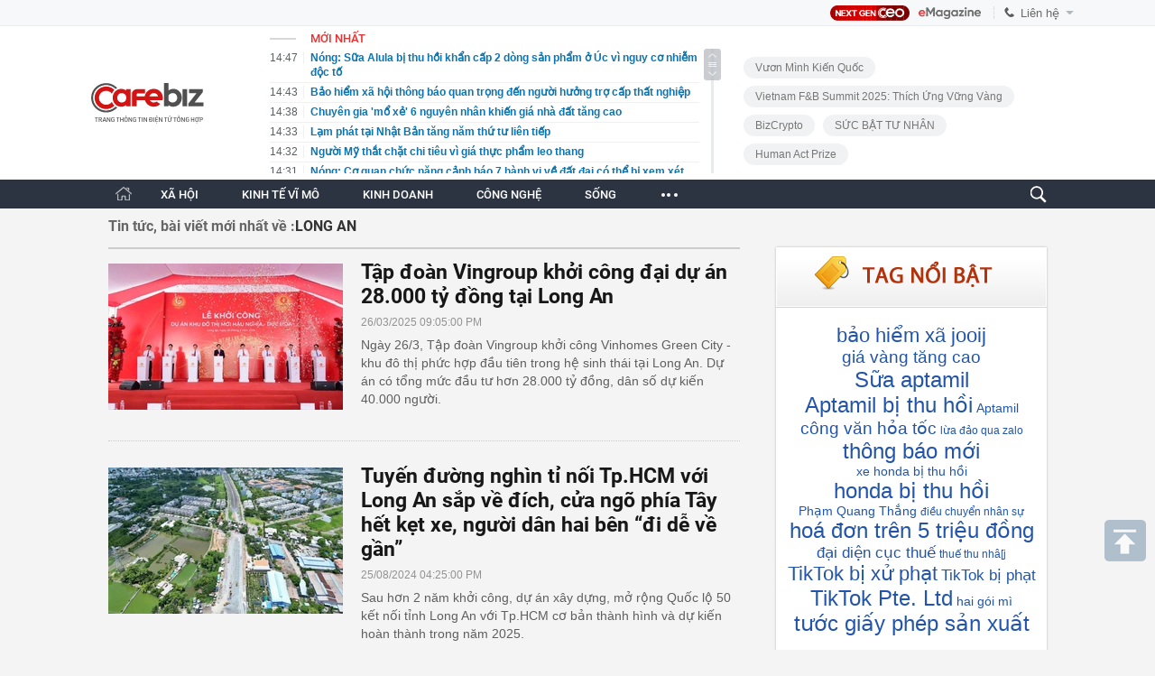

--- FILE ---
content_type: text/html; charset=utf-8
request_url: https://cafebiz.vn/long-an.html
body_size: 72923
content:
<!DOCTYPE html>
<html lang="vi">
<head>
    <meta name="google-site-verification" content="vTWH4h66bYXX4i_CLbkdXZDSCDltriX7LcIuORoRXKc" />
    <meta http-equiv="Content-Type" content="text/html; charset=utf-8"/>
    <meta name="viewport" content="width=device-width, initial-scale=1, maximum-scale=5, minimal-ui"/>
    <title>Long An: Tin tức, Video, hình ảnh Long An | CafeBiz</title>
    <meta name="description" content="Long An: Tất cả thông tin mới nhất, video clip và hình ảnh về Long An trên CafeBiz.">
    <meta name="keywords" content="Long An, tin tức Long An, video Long An, hình ảnh Long An, Khởi nghiệp, Kinh doanh, Làm giàu, Phong cách doanh nhân, Quản trị, Lãnh đạo, Chiến lược kinh doanh, Sách kinh doanh, Công nghệ">
    <meta name="news_keywords" content="">
    <meta property="og:title" content="Long An: Tin tức, Video, hình ảnh Long An | CafeBiz">
    <meta property="og:description" content="Long An: Tất cả thông tin mới nhất, video clip và hình ảnh về Long An trên CafeBiz.">
    <meta property="og:type" content="article" />
    <meta property="og:url" content="https://cafebiz.vn/long-an.html" />
        <meta property="og:image" content="" />
    <meta property="og:image:type" content="image/jpg" />
    <meta property="og:image:width" content="600" />
    <meta property="og:image:height" content="315" />
        <meta property="twitter:image" content="" />
    <meta property="twitter:card" content="summary_large_image" />
        <link rel="canonical" href="https://cafebiz.vn/long-an.html"/>
              
    <meta name="robots" content="max-image-preview:large,index,follow"/>
    <meta http-equiv="refresh" content="3600"/>
    <meta name="Language" content="vi"/>
    <meta name="distribution" content="Global"/>
    <meta name="revisit-after" content="1 days"/>
    <meta name="GENERATOR" content="https://cafebiz.vn">
    <meta name="RATING" content="GENERAL"/>
    <link rel="shortcut icon" href="https://cafebiz.cafebizcdn.vn/web_images/cafeBiz96.png" type="image/png">
    <meta name="site_path" content="https://cafebiz.vn">
    <meta name="author" content="https://cafebiz.vn">
    <meta name="copyright" content="Copyright (c) by https://cafebiz.vn"/>
    <meta http-equiv="x-dns-prefetch-control" content="on"/>
    <link rel="dns-prefetch" href="https://static.mediacdn.vn/">
    <link rel="dns-prefetch" href="https://cafebiz.cafebizcdn.vn">
    <link rel="dns-prefetch" href="https://videothumbs.mediacdn.vn/">
    <link rel="dns-prefetch" href="https://videothumbs-ext.mediacdn.vn/">
    <link rel="alternate" href="https://m.cafebiz.vn/long-an.html" media="only screen and (max-width: 640px)" />
    <link rel="alternate" href="https://m.cafebiz.vn/long-an.html"  media="handheld" />
    <style>
    body.compensate-for-scrollbar{overflow:hidden}.fancybox-active{height:auto}.fancybox-is-hidden{left:-9999px;margin:0;position:absolute!important;top:-9999px;visibility:hidden}.fancybox-container{-webkit-backface-visibility:hidden;height:100%;left:0;outline:0;position:fixed;-webkit-tap-highlight-color:transparent;top:0;-ms-touch-action:manipulation;touch-action:manipulation;transform:translateZ(0);width:100%;z-index:99992}.fancybox-container *{box-sizing:border-box}.fancybox-bg,.fancybox-inner,.fancybox-outer,.fancybox-stage{bottom:0;left:0;position:absolute;right:0;top:0}.fancybox-outer{-webkit-overflow-scrolling:touch;overflow-y:auto}.fancybox-bg{background:#1e1e1e;opacity:0;transition-duration:inherit;transition-property:opacity;transition-timing-function:cubic-bezier(.47,0,.74,.71)}.fancybox-is-open .fancybox-bg{opacity:.9;transition-timing-function:cubic-bezier(.22,.61,.36,1)}.fancybox-caption,.fancybox-infobar,.fancybox-navigation .fancybox-button,.fancybox-toolbar{direction:ltr;opacity:0;position:absolute;transition:opacity .25s ease,visibility 0s ease .25s;visibility:hidden;z-index:99997}.fancybox-show-caption .fancybox-caption,.fancybox-show-infobar .fancybox-infobar,.fancybox-show-nav .fancybox-navigation .fancybox-button,.fancybox-show-toolbar .fancybox-toolbar{opacity:1;transition:opacity .25s ease 0s,visibility 0s ease 0s;visibility:visible}.fancybox-infobar{color:#ccc;font-size:13px;-webkit-font-smoothing:subpixel-antialiased;height:44px;left:0;line-height:44px;min-width:44px;mix-blend-mode:difference;padding:0 10px;pointer-events:none;top:0;-webkit-touch-callout:none;-webkit-user-select:none;-moz-user-select:none;-ms-user-select:none;user-select:none}.fancybox-toolbar{right:0;top:0}.fancybox-stage{direction:ltr;overflow:visible;transform:translateZ(0);z-index:99994}.fancybox-is-open .fancybox-stage{overflow:hidden}.fancybox-slide{-webkit-backface-visibility:hidden;display:none;height:100%;left:0;outline:0;overflow:auto;-webkit-overflow-scrolling:touch;padding:44px;position:absolute;text-align:center;top:0;transition-property:transform,opacity;white-space:normal;width:100%;z-index:99994}.fancybox-slide::before{content:'';display:inline-block;font-size:0;height:100%;vertical-align:middle;width:0}.fancybox-is-sliding .fancybox-slide,.fancybox-slide--current,.fancybox-slide--next,.fancybox-slide--previous{display:block}.fancybox-slide--image{overflow:hidden;padding:44px 0}.fancybox-slide--image::before{display:none}.fancybox-slide--html{padding:6px}.fancybox-content{background:#fff;display:inline-block;margin:0;max-width:100%;overflow:auto;-webkit-overflow-scrolling:touch;padding:44px;position:relative;text-align:left;vertical-align:middle}.fancybox-slide--image .fancybox-content{animation-timing-function:cubic-bezier(.5,0,.14,1);-webkit-backface-visibility:hidden;background:0 0;background-repeat:no-repeat;background-size:100% 100%;left:0;max-width:none;overflow:visible;padding:0;position:absolute;top:0;-ms-transform-origin:top left;transform-origin:top left;transition-property:transform,opacity;-webkit-user-select:none;-moz-user-select:none;-ms-user-select:none;user-select:none;z-index:99995}.fancybox-can-zoomOut .fancybox-content{cursor:zoom-out}.fancybox-can-zoomIn .fancybox-content{cursor:zoom-in}.fancybox-can-pan .fancybox-content,.fancybox-can-swipe .fancybox-content{cursor:-webkit-grab;cursor:grab}.fancybox-is-grabbing .fancybox-content{cursor:-webkit-grabbing;cursor:grabbing}.fancybox-container [data-selectable=true]{cursor:text}.fancybox-image,.fancybox-spaceball{background:0 0;border:0;height:100%;left:0;margin:0;max-height:none;max-width:none;padding:0;position:absolute;top:0;-webkit-user-select:none;-moz-user-select:none;-ms-user-select:none;user-select:none;width:100%}.fancybox-spaceball{z-index:1}.fancybox-slide--iframe .fancybox-content,.fancybox-slide--map .fancybox-content,.fancybox-slide--pdf .fancybox-content,.fancybox-slide--video .fancybox-content{height:100%;overflow:visible;padding:0;width:100%}.fancybox-slide--video .fancybox-content{background:#000}.fancybox-slide--map .fancybox-content{background:#e5e3df}.fancybox-slide--iframe .fancybox-content{background:#fff}.fancybox-iframe,.fancybox-video{background:0 0;border:0;display:block;height:100%;margin:0;overflow:hidden;padding:0;width:100%}.fancybox-iframe{left:0;position:absolute;top:0}.fancybox-error{background:#fff;cursor:default;max-width:400px;padding:40px;width:100%}.fancybox-error p{color:#444;font-size:16px;line-height:20px;margin:0;padding:0}.fancybox-button{background:rgba(30,30,30,.6);border:0;border-radius:0;box-shadow:none;cursor:pointer;display:inline-block;height:44px;margin:0;padding:10px;position:relative;transition:color .2s;vertical-align:top;visibility:inherit;width:44px}.fancybox-button,.fancybox-button:link,.fancybox-button:visited{color:#ccc}.fancybox-button:hover{color:#fff}.fancybox-button:focus{outline:0}.fancybox-button.fancybox-focus{outline:1px dotted}.fancybox-button[disabled],.fancybox-button[disabled]:hover{color:#888;cursor:default;outline:0}.fancybox-button div{height:100%}.fancybox-button svg{display:block;height:100%;overflow:visible;position:relative;width:100%}.fancybox-button svg path{fill:currentColor;stroke-width:0}.fancybox-button--fsenter svg:nth-child(2),.fancybox-button--play svg:nth-child(2){display:none}.fancybox-button--fsexit svg:nth-child(1),.fancybox-button--pause svg:nth-child(1){display:none}.fancybox-progress{background:#ff5268;height:2px;left:0;position:absolute;right:0;top:0;-ms-transform:scaleX(0);transform:scaleX(0);-ms-transform-origin:0;transform-origin:0;transition-property:transform;transition-timing-function:linear;z-index:99998}.fancybox-close-small{background:0 0;border:0;border-radius:0;color:#ccc;cursor:pointer;opacity:.8;padding:8px;position:absolute;right:-12px;top:-44px;z-index:401}.fancybox-close-small:hover{color:#fff;opacity:1}.fancybox-slide--html .fancybox-close-small{color:currentColor;padding:10px;right:0;top:0}.fancybox-slide--image.fancybox-is-scaling .fancybox-content{overflow:hidden}.fancybox-is-scaling .fancybox-close-small,.fancybox-is-zoomable.fancybox-can-pan .fancybox-close-small{display:none}.fancybox-navigation .fancybox-button{background-clip:content-box;height:100px;opacity:0;position:absolute;top:calc(50% - 50px);width:70px}.fancybox-navigation .fancybox-button div{padding:7px}.fancybox-navigation .fancybox-button--arrow_left{left:0;left:env(safe-area-inset-left);padding:31px 26px 31px 6px}.fancybox-navigation .fancybox-button--arrow_right{padding:31px 6px 31px 26px;right:0;right:env(safe-area-inset-right)}.fancybox-caption{background:linear-gradient(to top,rgba(0,0,0,.85) 0,rgba(0,0,0,.3) 50%,rgba(0,0,0,.15) 65%,rgba(0,0,0,.075) 75.5%,rgba(0,0,0,.037) 82.85%,rgba(0,0,0,.019) 88%,rgba(0,0,0,0) 100%);bottom:0;color:#eee;font-size:14px;font-weight:400;left:0;line-height:1.5;padding:75px 44px 25px 44px;pointer-events:none;right:0;text-align:center;z-index:99996}@supports (padding:max(0px)){.fancybox-caption{padding:75px max(44px,env(safe-area-inset-right)) max(25px,env(safe-area-inset-bottom)) max(44px,env(safe-area-inset-left))}}.fancybox-caption--separate{margin-top:-50px}.fancybox-caption__body{max-height:50vh;overflow:auto;pointer-events:all}.fancybox-caption a,.fancybox-caption a:link,.fancybox-caption a:visited{color:#ccc;text-decoration:none}.fancybox-caption a:hover{color:#fff;text-decoration:underline}.fancybox-loading{animation:fancybox-rotate 1s linear infinite;background:0 0;border:4px solid #888;border-bottom-color:#fff;border-radius:50%;height:50px;left:50%;margin:-25px 0 0 -25px;opacity:.7;padding:0;position:absolute;top:50%;width:50px;z-index:99999}@keyframes  fancybox-rotate{100%{transform:rotate(360deg)}}.fancybox-animated{transition-timing-function:cubic-bezier(0,0,.25,1)}.fancybox-fx-slide.fancybox-slide--previous{opacity:0;transform:translate3d(-100%,0,0)}.fancybox-fx-slide.fancybox-slide--next{opacity:0;transform:translate3d(100%,0,0)}.fancybox-fx-slide.fancybox-slide--current{opacity:1;transform:translate3d(0,0,0)}.fancybox-fx-fade.fancybox-slide--next,.fancybox-fx-fade.fancybox-slide--previous{opacity:0;transition-timing-function:cubic-bezier(.19,1,.22,1)}.fancybox-fx-fade.fancybox-slide--current{opacity:1}.fancybox-fx-zoom-in-out.fancybox-slide--previous{opacity:0;transform:scale3d(1.5,1.5,1.5)}.fancybox-fx-zoom-in-out.fancybox-slide--next{opacity:0;transform:scale3d(.5,.5,.5)}.fancybox-fx-zoom-in-out.fancybox-slide--current{opacity:1;transform:scale3d(1,1,1)}.fancybox-fx-rotate.fancybox-slide--previous{opacity:0;-ms-transform:rotate(-360deg);transform:rotate(-360deg)}.fancybox-fx-rotate.fancybox-slide--next{opacity:0;-ms-transform:rotate(360deg);transform:rotate(360deg)}.fancybox-fx-rotate.fancybox-slide--current{opacity:1;-ms-transform:rotate(0);transform:rotate(0)}.fancybox-fx-circular.fancybox-slide--previous{opacity:0;transform:scale3d(0,0,0) translate3d(-100%,0,0)}.fancybox-fx-circular.fancybox-slide--next{opacity:0;transform:scale3d(0,0,0) translate3d(100%,0,0)}.fancybox-fx-circular.fancybox-slide--current{opacity:1;transform:scale3d(1,1,1) translate3d(0,0,0)}.fancybox-fx-tube.fancybox-slide--previous{transform:translate3d(-100%,0,0) scale(.1) skew(-10deg)}.fancybox-fx-tube.fancybox-slide--next{transform:translate3d(100%,0,0) scale(.1) skew(10deg)}.fancybox-fx-tube.fancybox-slide--current{transform:translate3d(0,0,0) scale(1)}@media  all and (max-height:576px){.fancybox-slide{padding-left:6px;padding-right:6px}.fancybox-slide--image{padding:6px 0}.fancybox-close-small{right:-6px}.fancybox-slide--image .fancybox-close-small{background:#4e4e4e;color:#f2f4f6;height:36px;opacity:1;padding:6px;right:0;top:0;width:36px}.fancybox-caption{padding-left:12px;padding-right:12px}@supports (padding:max(0px)){.fancybox-caption{padding-left:max(12px,env(safe-area-inset-left));padding-right:max(12px,env(safe-area-inset-right))}}}.fancybox-share{background:#f4f4f4;border-radius:3px;max-width:90%;padding:30px;text-align:center}.fancybox-share h1{color:#222;font-size:35px;font-weight:700;margin:0 0 20px 0}.fancybox-share p{margin:0;padding:0}.fancybox-share__button{border:0;border-radius:3px;display:inline-block;font-size:14px;font-weight:700;line-height:40px;margin:0 5px 10px 5px;min-width:130px;padding:0 15px;text-decoration:none;transition:all .2s;-webkit-user-select:none;-moz-user-select:none;-ms-user-select:none;user-select:none;white-space:nowrap}.fancybox-share__button:link,.fancybox-share__button:visited{color:#fff}.fancybox-share__button:hover{text-decoration:none}.fancybox-share__button--fb{background:#3b5998}.fancybox-share__button--fb:hover{background:#344e86}.fancybox-share__button--pt{background:#bd081d}.fancybox-share__button--pt:hover{background:#aa0719}.fancybox-share__button--tw{background:#1da1f2}.fancybox-share__button--tw:hover{background:#0d95e8}.fancybox-share__button svg{height:25px;margin-right:7px;position:relative;top:-1px;vertical-align:middle;width:25px}.fancybox-share__button svg path{fill:#fff}.fancybox-share__input{background:0 0;border:0;border-bottom:1px solid #d7d7d7;border-radius:0;color:#5d5b5b;font-size:14px;margin:10px 0 0 0;outline:0;padding:10px 15px;width:100%}.fancybox-thumbs{background:#ddd;bottom:0;display:none;margin:0;-webkit-overflow-scrolling:touch;-ms-overflow-style:-ms-autohiding-scrollbar;padding:2px 2px 4px 2px;position:absolute;right:0;-webkit-tap-highlight-color:transparent;top:0;width:212px;z-index:99995}.fancybox-thumbs-x{overflow-x:auto;overflow-y:hidden}.fancybox-show-thumbs .fancybox-thumbs{display:block}.fancybox-show-thumbs .fancybox-inner{right:212px}.fancybox-thumbs__list{font-size:0;height:100%;list-style:none;margin:0;overflow-x:hidden;overflow-y:auto;padding:0;position:absolute;position:relative;white-space:nowrap;width:100%}.fancybox-thumbs-x .fancybox-thumbs__list{overflow:hidden}.fancybox-thumbs-y .fancybox-thumbs__list::-webkit-scrollbar{width:7px}.fancybox-thumbs-y .fancybox-thumbs__list::-webkit-scrollbar-track{background:#fff;border-radius:10px;box-shadow:inset 0 0 6px rgba(0,0,0,.3)}.fancybox-thumbs-y .fancybox-thumbs__list::-webkit-scrollbar-thumb{background:#2a2a2a;border-radius:10px}.fancybox-thumbs__list a{-webkit-backface-visibility:hidden;backface-visibility:hidden;background-color:rgba(0,0,0,.1);background-position:center center;background-repeat:no-repeat;background-size:cover;cursor:pointer;float:left;height:75px;margin:2px;max-height:calc(100% - 8px);max-width:calc(50% - 4px);outline:0;overflow:hidden;padding:0;position:relative;-webkit-tap-highlight-color:transparent;width:100px}.fancybox-thumbs__list a::before{border:6px solid #ff5268;bottom:0;content:'';left:0;opacity:0;position:absolute;right:0;top:0;transition:all .2s cubic-bezier(.25, .46, .45, .94);z-index:99991}.fancybox-thumbs__list a:focus::before{opacity:.5}.fancybox-thumbs__list a.fancybox-thumbs-active::before{opacity:1}@media  all and (max-width:576px){.fancybox-thumbs{width:110px}.fancybox-show-thumbs .fancybox-inner{right:110px}.fancybox-thumbs__list a{max-width:calc(100% - 10px)}}#cboxOverlay,#cboxWrapper,#colorbox{position:absolute;top:0;left:0;z-index:9999;overflow:hidden}#cboxOverlay{position:fixed;width:100%;height:100%}#cboxBottomLeft,#cboxMiddleLeft{clear:left}#cboxContent{position:relative}#cboxLoadedContent{overflow:auto}#cboxTitle{margin:0}#cboxLoadingGraphic,#cboxLoadingOverlay{position:absolute;top:0;left:0;width:100%}#cboxClose,#cboxNext,#cboxPrevious,#cboxSlideshow{cursor:pointer}.cboxPhoto{float:left;margin:auto;border:0;display:block}.cboxIframe{width:100%;height:100%;display:block;border:0}#cboxOverlay{background:url(/web_images/overlay.png) repeat 0 0}#cboxTopLeft{width:21px;height:21px;background:url(/web_images/controls.png) no-repeat -101px 0}#cboxTopRight{width:21px;height:21px;background:url(/web_images/controls.png) no-repeat -130px 0}#cboxBottomLeft{width:21px;height:21px;background:url(/web_images/controls.png) no-repeat -101px -29px}#cboxBottomRight{width:21px;height:21px;background:url(/web_images/controls.png) no-repeat -130px -29px}#cboxMiddleLeft{width:21px;background:url(/web_images/controls.png) left top repeat-y}#cboxMiddleRight{width:21px;background:url(/web_images/controls.png) right top repeat-y}#cboxTopCenter{height:21px;background:url(/web_images/border.png) 0 0 repeat-x}#cboxBottomCenter{height:21px;background:url(/web_images/border.png) 0 -29px repeat-x}#cboxContent{background:#fff;overflow:hidden}.cboxIframe{background:#fff}#cboxError{padding:50px;border:1px solid #ccc}#cboxLoadedContent{margin-bottom:28px}#cboxTitle{position:absolute;bottom:4px;left:0;text-align:center;width:100%;color:#949494}#cboxCurrent{position:absolute;bottom:4px;left:58px;color:#949494}#cboxSlideshow{position:absolute;bottom:4px;right:30px;color:#0092ef}#cboxPrevious{position:absolute;bottom:0;left:0;background:url(/web_images/controls.png) no-repeat -75px 0;width:25px;height:25px;text-indent:-9999px}#cboxPrevious:hover{background-position:-75px -25px}#cboxNext{position:absolute;bottom:0;left:27px;background:url(/web_images/controls.png) no-repeat -50px 0;width:25px;height:25px;text-indent:-9999px}#cboxNext:hover{background-position:-50px -25px}#cboxLoadingOverlay{background:url(/web_images/loading_background.png) no-repeat center center}#cboxLoadingGraphic{background:url(/web_images/loading.gif) no-repeat center center}#cboxClose{position:absolute;bottom:0;right:0;background:url(/web_images/controls.png) no-repeat -25px 0;width:25px;height:25px;text-indent:-9999px}#cboxClose:hover{background-position:-25px -25px}.cboxIE6 #cboxTopLeft{background:url(/web_images/ie6_borderTopLeft.png)}.cboxIE6 #cboxTopCenter{background:url(/web_images/ie6_borderTopCenter.png)}.cboxIE6 #cboxTopRight{background:url(/web_images/ie6_borderTopRight.png)}.cboxIE6 #cboxBottomLeft{background:url(/web_images/ie6_borderBottomLeft.png)}.cboxIE6 #cboxBottomCenter{background:url(/web_images/ie6_borderBottomCenter.png)}.cboxIE6 #cboxBottomRight{background:url(/web_images/ie6_borderBottomRight.png)}.cboxIE6 #cboxMiddleLeft{background:url(/web_images/ie6_borderMiddleLeft.png)}.cboxIE6 #cboxMiddleRight{background:url(/web_images/ie6_borderMiddleRight.png)}.swiper-container{margin-left:auto;margin-right:auto;position:relative;overflow:hidden;z-index:1}.swiper-container-no-flexbox .swiper-slide{float:left}.swiper-container-vertical>.swiper-wrapper{-webkit-box-orient:vertical;-moz-box-orient:vertical;-ms-flex-direction:column;-webkit-flex-direction:column;flex-direction:column}.swiper-wrapper{position:relative;width:100%;height:100%;z-index:1;display:-webkit-box;display:-moz-box;display:-ms-flexbox;display:-webkit-flex;display:flex;-webkit-transition-property:-webkit-transform;-moz-transition-property:-moz-transform;-o-transition-property:-o-transform;-ms-transition-property:-ms-transform;transition-property:transform;-webkit-box-sizing:content-box;-moz-box-sizing:content-box;box-sizing:content-box}.swiper-container-android .swiper-slide,.swiper-wrapper{-webkit-transform:translate3d(0,0,0);-moz-transform:translate3d(0,0,0);-o-transform:translate(0,0);-ms-transform:translate3d(0,0,0);transform:translate3d(0,0,0)}.swiper-container-multirow>.swiper-wrapper{-webkit-box-lines:multiple;-moz-box-lines:multiple;-ms-flex-wrap:wrap;-webkit-flex-wrap:wrap;flex-wrap:wrap}.swiper-container-free-mode>.swiper-wrapper{-webkit-transition-timing-function:ease-out;-moz-transition-timing-function:ease-out;-ms-transition-timing-function:ease-out;-o-transition-timing-function:ease-out;transition-timing-function:ease-out;margin:0 auto}.swiper-slide{-webkit-flex-shrink:0;-ms-flex:0 0 auto;flex-shrink:0;width:100%;height:100%;position:relative}.swiper-container-autoheight,.swiper-container-autoheight .swiper-slide{height:auto}.swiper-container-autoheight .swiper-wrapper{-webkit-box-align:start;-ms-flex-align:start;-webkit-align-items:flex-start;align-items:flex-start;-webkit-transition-property:-webkit-transform,height;-moz-transition-property:-moz-transform;-o-transition-property:-o-transform;-ms-transition-property:-ms-transform;transition-property:transform,height}.swiper-container .swiper-notification{position:absolute;left:0;top:0;pointer-events:none;opacity:0;z-index:-1000}.swiper-wp8-horizontal{-ms-touch-action:pan-y;touch-action:pan-y}.swiper-wp8-vertical{-ms-touch-action:pan-x;touch-action:pan-x}.swiper-button-next,.swiper-button-prev{position:absolute;top:50%;width:27px;height:44px;margin-top:-22px;z-index:10;cursor:pointer;-moz-background-size:27px 44px;-webkit-background-size:27px 44px;background-size:27px 44px;background-position:center;background-repeat:no-repeat}.swiper-button-next.swiper-button-disabled,.swiper-button-prev.swiper-button-disabled{opacity:.35;cursor:auto;pointer-events:none}.swiper-button-prev,.swiper-container-rtl .swiper-button-next{background-image:url("data:image/svg+xml;charset=utf-8,%3Csvg%20xmlns%3D'http%3A%2F%2Fwww.w3.org%2F2000%2Fsvg'%20viewBox%3D'0%200%2027%2044'%3E%3Cpath%20d%3D'M0%2C22L22%2C0l2.1%2C2.1L4.2%2C22l19.9%2C19.9L22%2C44L0%2C22L0%2C22L0%2C22z'%20fill%3D'%23007aff'%2F%3E%3C%2Fsvg%3E");left:10px;right:auto}.swiper-button-prev.swiper-button-black,.swiper-container-rtl .swiper-button-next.swiper-button-black{background-image:url("data:image/svg+xml;charset=utf-8,%3Csvg%20xmlns%3D'http%3A%2F%2Fwww.w3.org%2F2000%2Fsvg'%20viewBox%3D'0%200%2027%2044'%3E%3Cpath%20d%3D'M0%2C22L22%2C0l2.1%2C2.1L4.2%2C22l19.9%2C19.9L22%2C44L0%2C22L0%2C22L0%2C22z'%20fill%3D'%23000000'%2F%3E%3C%2Fsvg%3E")}.swiper-button-prev.swiper-button-white,.swiper-container-rtl .swiper-button-next.swiper-button-white{background-image:url("data:image/svg+xml;charset=utf-8,%3Csvg%20xmlns%3D'http%3A%2F%2Fwww.w3.org%2F2000%2Fsvg'%20viewBox%3D'0%200%2027%2044'%3E%3Cpath%20d%3D'M0%2C22L22%2C0l2.1%2C2.1L4.2%2C22l19.9%2C19.9L22%2C44L0%2C22L0%2C22L0%2C22z'%20fill%3D'%23ffffff'%2F%3E%3C%2Fsvg%3E")}.swiper-button-next,.swiper-container-rtl .swiper-button-prev{background-image:url("data:image/svg+xml;charset=utf-8,%3Csvg%20xmlns%3D'http%3A%2F%2Fwww.w3.org%2F2000%2Fsvg'%20viewBox%3D'0%200%2027%2044'%3E%3Cpath%20d%3D'M27%2C22L27%2C22L5%2C44l-2.1-2.1L22.8%2C22L2.9%2C2.1L5%2C0L27%2C22L27%2C22z'%20fill%3D'%23007aff'%2F%3E%3C%2Fsvg%3E");right:10px;left:auto}.swiper-button-next.swiper-button-black,.swiper-container-rtl .swiper-button-prev.swiper-button-black{background-image:url("data:image/svg+xml;charset=utf-8,%3Csvg%20xmlns%3D'http%3A%2F%2Fwww.w3.org%2F2000%2Fsvg'%20viewBox%3D'0%200%2027%2044'%3E%3Cpath%20d%3D'M27%2C22L27%2C22L5%2C44l-2.1-2.1L22.8%2C22L2.9%2C2.1L5%2C0L27%2C22L27%2C22z'%20fill%3D'%23000000'%2F%3E%3C%2Fsvg%3E")}.swiper-button-next.swiper-button-white,.swiper-container-rtl .swiper-button-prev.swiper-button-white{background-image:url("data:image/svg+xml;charset=utf-8,%3Csvg%20xmlns%3D'http%3A%2F%2Fwww.w3.org%2F2000%2Fsvg'%20viewBox%3D'0%200%2027%2044'%3E%3Cpath%20d%3D'M27%2C22L27%2C22L5%2C44l-2.1-2.1L22.8%2C22L2.9%2C2.1L5%2C0L27%2C22L27%2C22z'%20fill%3D'%23ffffff'%2F%3E%3C%2Fsvg%3E")}.swiper-pagination{position:absolute;text-align:center;-webkit-transition:.3s;-moz-transition:.3s;-o-transition:.3s;transition:.3s;-webkit-transform:translate3d(0,0,0);-ms-transform:translate3d(0,0,0);-o-transform:translate3d(0,0,0);transform:translate3d(0,0,0);z-index:10}.swiper-pagination.swiper-pagination-hidden{opacity:0}.swiper-container-horizontal>.swiper-pagination-bullets,.swiper-pagination-custom,.swiper-pagination-fraction{bottom:10px;left:0;width:100%}.swiper-pagination-bullet{width:8px;height:8px;display:inline-block;border-radius:100%;background:#000;opacity:.2}button.swiper-pagination-bullet{border:none;margin:0;padding:0;box-shadow:none;-moz-appearance:none;-ms-appearance:none;-webkit-appearance:none;appearance:none}.swiper-pagination-clickable .swiper-pagination-bullet{cursor:pointer}.swiper-pagination-white .swiper-pagination-bullet{background:#fff}.swiper-pagination-bullet-active{opacity:1;background:#007aff}.swiper-pagination-white .swiper-pagination-bullet-active{background:#fff}.swiper-pagination-black .swiper-pagination-bullet-active{background:#000}.swiper-container-vertical>.swiper-pagination-bullets{right:10px;top:50%;-webkit-transform:translate3d(0,-50%,0);-moz-transform:translate3d(0,-50%,0);-o-transform:translate(0,-50%);-ms-transform:translate3d(0,-50%,0);transform:translate3d(0,-50%,0)}.swiper-container-vertical>.swiper-pagination-bullets .swiper-pagination-bullet{margin:5px 0;display:block}.swiper-container-horizontal>.swiper-pagination-bullets .swiper-pagination-bullet{margin:0 5px}.swiper-pagination-progress{background:rgba(0,0,0,.25);position:absolute}.swiper-pagination-progress .swiper-pagination-progressbar{background:#007aff;position:absolute;left:0;top:0;width:100%;height:100%;-webkit-transform:scale(0);-ms-transform:scale(0);-o-transform:scale(0);transform:scale(0);-webkit-transform-origin:left top;-moz-transform-origin:left top;-ms-transform-origin:left top;-o-transform-origin:left top;transform-origin:left top}.swiper-container-rtl .swiper-pagination-progress .swiper-pagination-progressbar{-webkit-transform-origin:right top;-moz-transform-origin:right top;-ms-transform-origin:right top;-o-transform-origin:right top;transform-origin:right top}.swiper-container-horizontal>.swiper-pagination-progress{width:100%;height:4px;left:0;top:0}.swiper-container-vertical>.swiper-pagination-progress{width:4px;height:100%;left:0;top:0}.swiper-pagination-progress.swiper-pagination-white{background:rgba(255,255,255,.5)}.swiper-pagination-progress.swiper-pagination-white .swiper-pagination-progressbar{background:#fff}.swiper-pagination-progress.swiper-pagination-black .swiper-pagination-progressbar{background:#000}.swiper-container-3d{-webkit-perspective:1200px;-moz-perspective:1200px;-o-perspective:1200px;perspective:1200px}.swiper-container-3d .swiper-cube-shadow,.swiper-container-3d .swiper-slide,.swiper-container-3d .swiper-slide-shadow-bottom,.swiper-container-3d .swiper-slide-shadow-left,.swiper-container-3d .swiper-slide-shadow-right,.swiper-container-3d .swiper-slide-shadow-top,.swiper-container-3d .swiper-wrapper{-webkit-transform-style:preserve-3d;-moz-transform-style:preserve-3d;-ms-transform-style:preserve-3d;transform-style:preserve-3d}.swiper-container-3d .swiper-slide-shadow-bottom,.swiper-container-3d .swiper-slide-shadow-left,.swiper-container-3d .swiper-slide-shadow-right,.swiper-container-3d .swiper-slide-shadow-top{position:absolute;left:0;top:0;width:100%;height:100%;pointer-events:none;z-index:10}.swiper-container-3d .swiper-slide-shadow-left{background-image:-webkit-gradient(linear,left top,right top,from(rgba(0,0,0,.5)),to(rgba(0,0,0,0)));background-image:-webkit-linear-gradient(right,rgba(0,0,0,.5),rgba(0,0,0,0));background-image:-moz-linear-gradient(right,rgba(0,0,0,.5),rgba(0,0,0,0));background-image:-o-linear-gradient(right,rgba(0,0,0,.5),rgba(0,0,0,0));background-image:linear-gradient(to left,rgba(0,0,0,.5),rgba(0,0,0,0))}.swiper-container-3d .swiper-slide-shadow-right{background-image:-webkit-gradient(linear,right top,left top,from(rgba(0,0,0,.5)),to(rgba(0,0,0,0)));background-image:-webkit-linear-gradient(left,rgba(0,0,0,.5),rgba(0,0,0,0));background-image:-moz-linear-gradient(left,rgba(0,0,0,.5),rgba(0,0,0,0));background-image:-o-linear-gradient(left,rgba(0,0,0,.5),rgba(0,0,0,0));background-image:linear-gradient(to right,rgba(0,0,0,.5),rgba(0,0,0,0))}.swiper-container-3d .swiper-slide-shadow-top{background-image:-webkit-gradient(linear,left top,left bottom,from(rgba(0,0,0,.5)),to(rgba(0,0,0,0)));background-image:-webkit-linear-gradient(bottom,rgba(0,0,0,.5),rgba(0,0,0,0));background-image:-moz-linear-gradient(bottom,rgba(0,0,0,.5),rgba(0,0,0,0));background-image:-o-linear-gradient(bottom,rgba(0,0,0,.5),rgba(0,0,0,0));background-image:linear-gradient(to top,rgba(0,0,0,.5),rgba(0,0,0,0))}.swiper-container-3d .swiper-slide-shadow-bottom{background-image:-webkit-gradient(linear,left bottom,left top,from(rgba(0,0,0,.5)),to(rgba(0,0,0,0)));background-image:-webkit-linear-gradient(top,rgba(0,0,0,.5),rgba(0,0,0,0));background-image:-moz-linear-gradient(top,rgba(0,0,0,.5),rgba(0,0,0,0));background-image:-o-linear-gradient(top,rgba(0,0,0,.5),rgba(0,0,0,0));background-image:linear-gradient(to bottom,rgba(0,0,0,.5),rgba(0,0,0,0))}.swiper-container-coverflow .swiper-wrapper,.swiper-container-flip .swiper-wrapper{-ms-perspective:1200px}.swiper-container-cube,.swiper-container-flip{overflow:visible}.swiper-container-cube .swiper-slide,.swiper-container-flip .swiper-slide{pointer-events:none;-webkit-backface-visibility:hidden;-moz-backface-visibility:hidden;-ms-backface-visibility:hidden;backface-visibility:hidden;z-index:1}.swiper-container-cube .swiper-slide .swiper-slide,.swiper-container-flip .swiper-slide .swiper-slide{pointer-events:none}.swiper-container-cube .swiper-slide-active,.swiper-container-cube .swiper-slide-active .swiper-slide-active,.swiper-container-flip .swiper-slide-active,.swiper-container-flip .swiper-slide-active .swiper-slide-active{pointer-events:auto}.swiper-container-cube .swiper-slide-shadow-bottom,.swiper-container-cube .swiper-slide-shadow-left,.swiper-container-cube .swiper-slide-shadow-right,.swiper-container-cube .swiper-slide-shadow-top,.swiper-container-flip .swiper-slide-shadow-bottom,.swiper-container-flip .swiper-slide-shadow-left,.swiper-container-flip .swiper-slide-shadow-right,.swiper-container-flip .swiper-slide-shadow-top{z-index:0;-webkit-backface-visibility:hidden;-moz-backface-visibility:hidden;-ms-backface-visibility:hidden;backface-visibility:hidden}.swiper-container-cube .swiper-slide{visibility:hidden;-webkit-transform-origin:0 0;-moz-transform-origin:0 0;-ms-transform-origin:0 0;transform-origin:0 0;width:100%;height:100%}.swiper-container-cube.swiper-container-rtl .swiper-slide{-webkit-transform-origin:100% 0;-moz-transform-origin:100% 0;-ms-transform-origin:100% 0;transform-origin:100% 0}.swiper-container-cube .swiper-slide-active,.swiper-container-cube .swiper-slide-next,.swiper-container-cube .swiper-slide-next+.swiper-slide,.swiper-container-cube .swiper-slide-prev{pointer-events:auto;visibility:visible}.swiper-container-cube .swiper-cube-shadow{position:absolute;left:0;bottom:0;width:100%;height:100%;background:#000;opacity:.6;-webkit-filter:blur(50px);filter:blur(50px);z-index:0}.swiper-container-fade.swiper-container-free-mode .swiper-slide{-webkit-transition-timing-function:ease-out;-moz-transition-timing-function:ease-out;-ms-transition-timing-function:ease-out;-o-transition-timing-function:ease-out;transition-timing-function:ease-out}.swiper-container-fade .swiper-slide{pointer-events:none;-webkit-transition-property:opacity;-moz-transition-property:opacity;-o-transition-property:opacity;transition-property:opacity}.swiper-container-fade .swiper-slide .swiper-slide{pointer-events:none}.swiper-container-fade .swiper-slide-active,.swiper-container-fade .swiper-slide-active .swiper-slide-active{pointer-events:auto}.swiper-zoom-container{width:100%;height:100%;display:-webkit-box;display:-moz-box;display:-ms-flexbox;display:-webkit-flex;display:flex;-webkit-box-pack:center;-moz-box-pack:center;-ms-flex-pack:center;-webkit-justify-content:center;justify-content:center;-webkit-box-align:center;-moz-box-align:center;-ms-flex-align:center;-webkit-align-items:center;align-items:center;text-align:center}.swiper-zoom-container>canvas,.swiper-zoom-container>img,.swiper-zoom-container>svg{max-width:100%;max-height:100%;object-fit:contain}.swiper-scrollbar{border-radius:10px;position:relative;-ms-touch-action:none;background:rgba(0,0,0,.1)}.swiper-container-horizontal>.swiper-scrollbar{position:absolute;left:1%;bottom:3px;z-index:50;height:5px;width:98%}.swiper-container-vertical>.swiper-scrollbar{position:absolute;right:3px;top:1%;z-index:50;width:5px;height:98%}.swiper-scrollbar-drag{height:100%;width:100%;position:relative;background:rgba(0,0,0,.5);border-radius:10px;left:0;top:0}.swiper-scrollbar-cursor-drag{cursor:move}.swiper-lazy-preloader{width:42px;height:42px;position:absolute;left:50%;top:50%;margin-left:-21px;margin-top:-21px;z-index:10;-webkit-transform-origin:50%;-moz-transform-origin:50%;transform-origin:50%;-webkit-animation:swiper-preloader-spin 1s steps(12,end) infinite;-moz-animation:swiper-preloader-spin 1s steps(12,end) infinite;animation:swiper-preloader-spin 1s steps(12,end) infinite}.swiper-lazy-preloader:after{display:block;content:"";width:100%;height:100%;background-image:url("data:image/svg+xml;charset=utf-8,%3Csvg%20viewBox%3D'0%200%20120%20120'%20xmlns%3D'http%3A%2F%2Fwww.w3.org%2F2000%2Fsvg'%20xmlns%3Axlink%3D'http%3A%2F%2Fwww.w3.org%2F1999%2Fxlink'%3E%3Cdefs%3E%3Cline%20id%3D'l'%20x1%3D'60'%20x2%3D'60'%20y1%3D'7'%20y2%3D'27'%20stroke%3D'%236c6c6c'%20stroke-width%3D'11'%20stroke-linecap%3D'round'%2F%3E%3C%2Fdefs%3E%3Cg%3E%3Cuse%20xlink%3Ahref%3D'%23l'%20opacity%3D'.27'%2F%3E%3Cuse%20xlink%3Ahref%3D'%23l'%20opacity%3D'.27'%20transform%3D'rotate(30%2060%2C60)'%2F%3E%3Cuse%20xlink%3Ahref%3D'%23l'%20opacity%3D'.27'%20transform%3D'rotate(60%2060%2C60)'%2F%3E%3Cuse%20xlink%3Ahref%3D'%23l'%20opacity%3D'.27'%20transform%3D'rotate(90%2060%2C60)'%2F%3E%3Cuse%20xlink%3Ahref%3D'%23l'%20opacity%3D'.27'%20transform%3D'rotate(120%2060%2C60)'%2F%3E%3Cuse%20xlink%3Ahref%3D'%23l'%20opacity%3D'.27'%20transform%3D'rotate(150%2060%2C60)'%2F%3E%3Cuse%20xlink%3Ahref%3D'%23l'%20opacity%3D'.37'%20transform%3D'rotate(180%2060%2C60)'%2F%3E%3Cuse%20xlink%3Ahref%3D'%23l'%20opacity%3D'.46'%20transform%3D'rotate(210%2060%2C60)'%2F%3E%3Cuse%20xlink%3Ahref%3D'%23l'%20opacity%3D'.56'%20transform%3D'rotate(240%2060%2C60)'%2F%3E%3Cuse%20xlink%3Ahref%3D'%23l'%20opacity%3D'.66'%20transform%3D'rotate(270%2060%2C60)'%2F%3E%3Cuse%20xlink%3Ahref%3D'%23l'%20opacity%3D'.75'%20transform%3D'rotate(300%2060%2C60)'%2F%3E%3Cuse%20xlink%3Ahref%3D'%23l'%20opacity%3D'.85'%20transform%3D'rotate(330%2060%2C60)'%2F%3E%3C%2Fg%3E%3C%2Fsvg%3E");background-position:50%;-webkit-background-size:100%;background-size:100%;background-repeat:no-repeat}.swiper-lazy-preloader-white:after{background-image:url("data:image/svg+xml;charset=utf-8,%3Csvg%20viewBox%3D'0%200%20120%20120'%20xmlns%3D'http%3A%2F%2Fwww.w3.org%2F2000%2Fsvg'%20xmlns%3Axlink%3D'http%3A%2F%2Fwww.w3.org%2F1999%2Fxlink'%3E%3Cdefs%3E%3Cline%20id%3D'l'%20x1%3D'60'%20x2%3D'60'%20y1%3D'7'%20y2%3D'27'%20stroke%3D'%23fff'%20stroke-width%3D'11'%20stroke-linecap%3D'round'%2F%3E%3C%2Fdefs%3E%3Cg%3E%3Cuse%20xlink%3Ahref%3D'%23l'%20opacity%3D'.27'%2F%3E%3Cuse%20xlink%3Ahref%3D'%23l'%20opacity%3D'.27'%20transform%3D'rotate(30%2060%2C60)'%2F%3E%3Cuse%20xlink%3Ahref%3D'%23l'%20opacity%3D'.27'%20transform%3D'rotate(60%2060%2C60)'%2F%3E%3Cuse%20xlink%3Ahref%3D'%23l'%20opacity%3D'.27'%20transform%3D'rotate(90%2060%2C60)'%2F%3E%3Cuse%20xlink%3Ahref%3D'%23l'%20opacity%3D'.27'%20transform%3D'rotate(120%2060%2C60)'%2F%3E%3Cuse%20xlink%3Ahref%3D'%23l'%20opacity%3D'.27'%20transform%3D'rotate(150%2060%2C60)'%2F%3E%3Cuse%20xlink%3Ahref%3D'%23l'%20opacity%3D'.37'%20transform%3D'rotate(180%2060%2C60)'%2F%3E%3Cuse%20xlink%3Ahref%3D'%23l'%20opacity%3D'.46'%20transform%3D'rotate(210%2060%2C60)'%2F%3E%3Cuse%20xlink%3Ahref%3D'%23l'%20opacity%3D'.56'%20transform%3D'rotate(240%2060%2C60)'%2F%3E%3Cuse%20xlink%3Ahref%3D'%23l'%20opacity%3D'.66'%20transform%3D'rotate(270%2060%2C60)'%2F%3E%3Cuse%20xlink%3Ahref%3D'%23l'%20opacity%3D'.75'%20transform%3D'rotate(300%2060%2C60)'%2F%3E%3Cuse%20xlink%3Ahref%3D'%23l'%20opacity%3D'.85'%20transform%3D'rotate(330%2060%2C60)'%2F%3E%3C%2Fg%3E%3C%2Fsvg%3E")}@-webkit-keyframes swiper-preloader-spin{100%{-webkit-transform:rotate(360deg)}}@keyframes  swiper-preloader-spin{100%{transform:rotate(360deg)}}.bg-wraper{width:100%;height:100%;position:absolute;z-index:99;top:0;left:0;background-size:cover;margin-top:0!important}.bgPoster:before{content:"";width:100%;height:100%;background:#000;opacity:.8;position:absolute;left:0}.lvc-line-mask{-webkit-transition:all .3s;-moz-transition:all .3s;-o-transition:all .3s;transition:all .3s}.loading-vid-countdown,.loading-vid-icon{width:100px!important;height:100px;position:absolute;top:50%;left:50%;margin-top:-50px!important;margin-left:-50px;font-family:arial!important;z-index:99999}.loading-vid-countdown.quickspin .lvc-line-mask{-webkit-animation:mymove 1s infinite linear;animation:mymove 3s infinite linear}@-webkit-keyframes mymove{from{-ms-transform:rotate(0);-webkit-transform:rotate(0);transform:rotate(0)}to{-ms-transform:rotate(1080deg);-webkit-transform:rotate(1080deg);transform:rotate(1080deg)}}@keyframes  mymove{from{-ms-transform:rotate(0);-webkit-transform:rotate(0);transform:rotate(0)}to{-ms-transform:rotate(1080deg);-webkit-transform:rotate(1080deg);transform:rotate(1080deg)}}.lvc-circle,.lvc-play-icon{position:absolute;left:50%;top:50%;width:100px;height:100px;border-radius:50%;box-shadow:inset 0 0 0 5px rgba(255,255,255,.1);margin-left:-50px;margin-top:-50px!important}.lvc-play-icon{background-image:url("/web_images/play-icon.png");background-size:cover;box-shadow:none}.lvc-line-mask{position:absolute;left:50%;top:50%;width:100px;height:100px;margin-left:-50px;margin-top:-50px!important;overflow:hidden;-webkit-transform-origin:50px 50px;-moz-transform-origin:50px 50px;-ms-transform-origin:50px 50px;-o-transform-origin:50px 50px;transform-origin:50px 50px;-webkit-mask-image:-webkit-linear-gradient(top,#000000,rgba(0,0,0,0));-webkit-animation:rotate 1.2s infinite linear;-moz-animation:rotate 1.2s infinite linear;-o-animation:rotate 1.2s infinite linear;animation:rotate 1.2s infinite linear}.lvc-line-mask .lvc-line{width:100px;height:100px;border-radius:50%;box-shadow:inset 0 0 0 5px rgba(255,255,255,.5);margin-top:0!important}.lvc-label{position:absolute;top:50%;left:50%;font-size:14px!important;color:rgba(255,255,255,.8)!important;margin-top:-85px!important;display:block;height:20px;line-height:20px!important;width:160px;text-align:center;margin-left:-80px;max-width:160px!important;font-family:Arial!important}span.lvc-number{color:rgba(255,255,255,.8);display:block;width:100px;height:100px;font-size:36px;line-height:100px;text-align:center}.pos-rlt{position:relative}.VCSortableInPreviewMode[type=VideoStream] .iframe-wraper iframe{width:100%;position:absolute;top:0;left:0;height:100%}.VCSortableInPreviewMode[type=VideoStream] .iframe-wraper{position:relative;padding-top:56.25%;box-sizing:border-box}.VCSortableInPreviewMode[type=VideoStream]{box-sizing:border-box;width:100%}.lb-news-content{position:relative}.pause-vd-notify{position:absolute;top:0;left:0;width:100%;height:100%;background:rgba(0,0,0,.9);z-index:1;margin-top:0!important}.pause-vd-notify span{position:absolute;bottom:5px;left:12px;color:#fff;font-family:Arial;font-size:13px;animation:pauseVdNotify 1s linear infinite;transition:opacity .3s;-webkit-transition:opacity .3s;-moz-transition:opacity .3s;line-height:26px}.pause-vd-notify span svg{float:left;margin-top:6px;margin-right:6px}.pause-vd-notify span svg path{fill:white}@keyframes  pauseVdNotify{0%{opacity:1}50%{opacity:0}100%{opacity:1}}@-webkit-keyframes pauseVdNotify{0%{opacity:1}50%{opacity:0}100%{opacity:1}}@-moz-keyframes pauseVdNotify{0%{opacity:1}50%{opacity:0}100%{opacity:1}}@font-face{font-family:SFD-Heavy;font-weight:400;src:url('https://cafebiz.cafebizcdn.vn/web_font/SFD-Heavy.woff2') format('woff2'),url('https://cafebiz.cafebizcdn.vn/web_font/SFD-Heavy.woff') format('woff'),url('https://cafebiz.cafebizcdn.vn/web_font/SFD-Heavy2.ttf') format('truetype')}@font-face{font-family:SFD-SemiBold;font-weight:400;src:url('https://cafebiz.cafebizcdn.vn/web_font/SFD-SemiBold.woff2') format('woff2'),url('https://cafebiz.cafebizcdn.vn/web_font/SFD-SemiBold.woff') format('woff'),url('https://cafebiz.cafebizcdn.vn/web_font/SFD-SemiBold2.ttf') format('truetype')}@font-face{font-family:SFD-Bold;font-weight:400;src:url('https://cafebiz.cafebizcdn.vn/web_font/SFD-Bold.woff2') format('woff2'),url('https://cafebiz.cafebizcdn.vn/web_font/SFD-Bold.woff') format('woff'),url('https://cafebiz.cafebizcdn.vn/web_font/SFD-Bold2.ttf') format('truetype')}@font-face{font-family:FontAwesome;font-weight:400;src:url('https://cafebiz.cafebizcdn.vn/web_font/fontawesome-webfont.woff2') format('woff2'),url('https://cafebiz.cafebizcdn.vn/web_font/fontawesome-webfont.woff') format('woff'),url('https://cafebiz.cafebizcdn.vn/web_font/fontawesome-webfont.svg') format('svg'),url('https://cafebiz.cafebizcdn.vn/web_font/fontawesome-webfont.ttf') format('truetype'),url('https://cafebiz.cafebizcdn.vn/web_font/fontawesome-webfont.eot') format('embedded-opentype')}@font-face{font-family:SFD-Medium;font-weight:400;src:url('https://cafebiz.cafebizcdn.vn/web_font/SFD-Medium.woff2') format('woff2'),url('https://cafebiz.cafebizcdn.vn/web_font/SFD-Medium.woff') format('woff'),url('https://cafebiz.cafebizcdn.vn/web_font/SFD-Medium2.ttf') format('truetype')}@font-face{font-family:Roboto;font-style:normal;font-weight:400;src:url('https://cafebiz.cafebizcdn.vn/web_font/Roboto-Regular.woff2') format('woff2'),url('https://cafebiz.cafebizcdn.vn/web_font/Roboto-Regular.woff') format('woff'),url('https://cafebiz.cafebizcdn.vn/web_font/Roboto-Regular.ttf') format('truetype'),url('https://cafebiz.cafebizcdn.vn/web_font/Roboto-Regular.eot') format('embedded-opentype')}@font-face{font-family:Roboto-Bold;font-style:normal;font-weight:400;src:url('https://cafebiz.cafebizcdn.vn/web_font/Roboto-Bold.woff2') format('woff2'),url('https://cafebiz.cafebizcdn.vn/web_font/Roboto-Bold.woff') format('woff'),url('https://cafebiz.cafebizcdn.vn/web_font/Roboto-Bold.ttf') format('truetype'),url('https://cafebiz.cafebizcdn.vn/web_font/Roboto-Bold.eot') format('embedded-opentype')}@font-face{font-family:Roboto-Medium;font-style:normal;font-weight:400;src:url('https://cafebiz.cafebizcdn.vn/web_font/Roboto-Medium.woff2') format('woff2'),url('https://cafebiz.cafebizcdn.vn/web_font/Roboto-Medium.woff') format('woff'),url('https://cafebiz.cafebizcdn.vn/web_font/Roboto-Medium.ttf') format('truetype'),url('https://cafebiz.cafebizcdn.vn/web_font/Roboto-Medium.eot') format('embedded-opentype')}@font-face{font-family:Roboto-Black;font-style:normal;font-weight:400;src:url('https://cafebiz.cafebizcdn.vn/web_font/Roboto-Black.woff2') format('woff2'),url('https://cafebiz.cafebizcdn.vn/web_font/Roboto-Black.woff') format('woff'),url('https://cafebiz.cafebizcdn.vn/web_font/Roboto-Black.ttf') format('truetype'),url('https://cafebiz.cafebizcdn.vn/web_font/Roboto-Black.eot') format('embedded-opentype')}html{-moz-osx-font-smoothing:grayscale;-webkit-font-smoothing:antialiased;font-smoothing:antialiased;font-weight:400!important}@-moz-document url-prefix(){body{font-weight:lighter!important}}*{padding:0;margin:0}a,abbr,acronym,address,applet,article,aside,audio,b,big,blockquote,body,canvas,caption,center,cite,code,dd,del,details,dfn,dialog,div,dl,dt,em,embed,fieldset,figcaption,figure,font,footer,form,h1,h2,h3,h4,h5,h6,header,hgroup,hr,html,i,iframe,img,ins,kbd,label,legend,li,mark,menu,meter,nav,object,ol,output,p,pre,progress,q,rp,rt,ruby,s,samp,section,small,span,strike,strong,sub,summary,sup,table,tbody,td,tfoot,th,thead,time,tr,tt,u,ul,var,video,xmp{border:0;margin:0;padding:0;font-size:100%;outline:0}body,html{height:100%;font-size:medium;margin:0;padding:0}a,img,input{outline:0}article,aside,details,figcaption,figure,footer,header,hgroup,menu,nav,section{display:block}b,strong{font-weight:700}img{font-size:0;vertical-align:middle;-ms-interpolation-mode:bicubic}li{display:list-item}table{border-collapse:collapse;border-spacing:0}caption,td,th{font-weight:400;vertical-align:top;text-align:left}body,div,form,img,table{margin:0;padding:0;outline:0;border:0}select{margin:0;padding:0;outline:0}li,ul{list-style:none}body,html{font-family:Helvetica,Arial,sans-serif;font-size:12px;color:#333}a{text-decoration:none}.clearfix,ul.list li{zoom:1}.clearfix:after,.clearfix:before,ul.list li:after,ul.list li:before{content:"\0020";display:block;height:0;overflow:hidden}.clearfix:after,ul.list li:after{clear:both}.clr{clear:both}.hidden{display:none}.fl{float:left}.fr{float:right}.nodisplay{display:none}.dis-ib{display:inline-block}.clearb{clear:both}.clearl{clear:left}.por{position:relative}.left0{left:0}.tac{text-align:center}.li-sty-no{list-style:none!important}.li-sty-no i{display:inline-block;height:4px;width:4px;background-color:#666;border:none;margin:6px 6px 2px -11px}.fwb{font-weight:700!important}.fss{font-size:small}.ttrno{text-transform:none!important}.bt0{border-top:0!important}.mt0{margin-top:0!important}.mt2{margin-top:2px}.mt3{margin-top:3px}.mt4{margin-top:4px}.mt5{margin-top:5px}.mt6{margin-top:6px}.mt7{margin-top:7px}.mt10{margin-top:10px}.mt15{margin-top:15px}.mt20{margin-top:20px}.ml0{margin-left:0!important}.ml3{margin-left:3px}.ml8{margin-left:8px}.ml15{margin-left:15px}.ml20{margin-left:20px}.mr5{margin-right:5px}.mr10{margin-right:10px}.mr15{margin-right:15px}.mb0{margin-bottom:0!important}.mb5{margin-bottom:5px}.mb10{margin-bottom:10px}.mb15{margin-bottom:15px}.mb30{margin-bottom:30px}.p0{padding:0!important}.pt0{padding-top:0!important}.pt2{padding-top:2px}.pt5{padding-top:5px}.pt6{padding-top:6px}.pl4{padding-left:4px}.pl9{padding-left:9px}.pl15{padding-left:15px}.pl30{padding-left:30px}.pr4{padding-right:4px}.pr9{padding-right:9px}.pb5{padding-bottom:5px}.pb9{padding-bottom:9px}body{font-size:12px;color:#333}#imgSearch,.IMSNoChangeStyle a,.cafebiz-maildetail,.footer .info .right .logovc,.gachtimkiemv2,.iconguitinnhanhv2,.iconlienhefirst,.iconlienhelast,.iconmenuhome,.iconsharefbv3,.icontronfb,.icontronmail,.icontronsendfb,.link-content-footer a,.list-newsbydate .more,.list-tags .more,.listtimeline .more,.loaddanhsachtimkiem .more,.moicapnhat #SlideTinNoiBatDetail .swiper-button-next,.moicapnhat #SlideTinNoiBatDetail .swiper-button-prev,.noibat .noibat2 .tlqtophl .icontlq,.sprite,.tags p.title span.icon,.tags span.title span.icon,.totallienhetop .border .iconrow,.totallienhetop .border .item:before,.videohome .block-video .title .left .sp_icon{background:url(https://cafebiz.cafebizcdn.vn/web_images/sprite_biz_v42.png) no-repeat}#logo a{background:url(https://cafebiz.cafebizcdn.vn/web_images/cafebiz_logo_30052022.svg) no-repeat;background-size:contain;background-position:center!important;width:150px!important;height:55px!important}#tinmoi .slimScrollBar{background:url('https://cafebiz.cafebizcdn.vn/web_images/sprice_biz_v38.png') no-repeat!important;background-position:-215px -401px!important;width:19px!important;border-radius:3px!important;right:0!important;height:35px!important;display:block!important}.sprite-repeat{background:url(/web_images/sprite-repeat.png) repeat-x}.wp100{width:100%}.wp980{width:1040px;margin:0 auto}.wp1160{width:1160px;margin:0 auto}.wp1200{width:1200px;margin:0 auto}.wp1100{width:1100px;margin:0 auto}.wp1100.menuwidthcan{width:1040px;margin:0 auto}.w300{width:300px}.w980{width:980px}.w1160{width:1160px}.header{background:url(/web_images/bg_header.jpg) repeat-x;height:216px;width:100%}.header .top_header{height:34px;line-height:34px;width:100%}.top_header .left{float:left}.top_header .left a{color:#555;float:left;padding:0 15px;line-height:40px;height:34px}.top_header .left a.active{border-top:3px solid #de1527;margin-left:-1px;line-height:33px;height:31px}.top_header .left span.border{background-position:0 -102px;width:2px;height:34px;float:left}.top_header .right{float:right;width:310px}.top_header .right a{color:#255f91;float:left}.top_header .right a b{font-size:14px;margin-right:15px}.top_header .right .login{float:left}.top_header .right .login a{float:left}.top_header .right .login span.border{float:left;margin:0 7px;color:#255f91;width:1px;height:13px}.top_header .right .search{float:right;margin-left:10px}.top_header .right .search .btsearch{background-position:-398px 0;width:40px;height:34px;float:left}.top_header2{display:inline-block;width:100%}.header .logo{float:left;background-position:0 0;width:195px;height:100px;margin-top:35px}.header .list_header{float:left;width:450px;position:relative;margin:0 0 0 30px}.header .list_header h2{color:#de1527;font-family:Tahoma;font-weight:700;width:100%;display:inline-block;border-bottom:1px dotted #d6d6d6;padding-bottom:3px;width:427px;margin-top:2px}.header .list_header ul li{display:inline-block;width:100%;margin-top:7px}.header .list_header ul li span.time{color:#aaa;margin-right:15px;float:left}.header .list_header ul li a{color:#069;font-weight:700;width:365px;float:left;line-height:normal}.header .list_header ul li a:hover{color:#d80000}.header .list_header .scroll_right{position:absolute;top:30px;right:0;background:#aaa;border-radius:5px;width:6px;height:34px}.list_header ul{height:160px;overflow:auto}.header-tet{background:url("https://cafebiz.cafebizcdn.vn/web_images/tetbiz2.png") no-repeat 0 4px transparent}.top-main-menu{width:100%;background-color:#fff;height:38px}.menu{width:100%;display:inline-block;background:#2c3442;height:38px;line-height:38px}.menu ul li{white-space:nowrap}.menu ul li.normal{float:left;height:38px;padding:0 20px;position:relative}.menu ul li:hover{z-index:2;background:#c90000}.menu ul li.active{z-index:2;background:#c90000}.menu ul li a{color:#fff;font-family:Roboto-Bold;font-size:14px;font-weight:400}.menu ul li a.bt_cut{font-size:15px;position:relative;display:block}.menu ul li a.bt_cut span{display:block;width:4px;height:4px;background:#fff;border-radius:100px;-webkit-border-radius:100px;-moz-border-radius:100px;visibility:visible;opacity:1;transition:all .3s;-webkit-transition:all .3s;-moz-transition:all .3s;position:absolute;top:18px}.menu ul li a.bt_cut span.ei-line1{left:2px}.menu ul li a.bt_cut span.ei-line2{left:8px}.menu ul li a.bt_cut span.ei-line3{right:0}.menu ul li.active a.bt_cut span.ei-line1{left:9px;height:20px;transform:rotate(-135deg);top:10px;width:3px}.menu ul li.active a.bt_cut span.ei-line3{right:8px;height:20px;transform:rotate(135deg);top:10px;width:3px}.menu ul li.border{background-position:0 -136px;width:2px;height:20px;float:left;padding:0;margin-top:12px}.border_submenu{background-position:0 -424px;width:100%;height:6px;display:inline-block;margin-top:30px}.menu .submenu{position:absolute;width:450px;top:42px;left:-16px;display:none;background:#fff}.menu .submenu li{float:left;margin-left:15px;height:30px;line-height:30px}.menu .submenu li span.icon{background:#bbb;width:4px;height:4px;float:left;margin:12px 10px 0 0}.menu .submenu li a{color:#535353;font-weight:400}.menu .submenu li a.active,.menu .submenu li a:hover{color:#d80000}.menu ul li.active .submenu,.menu ul li.normal:hover .submenu{display:block}.contentleft{float:left;width:710px;margin-top:7px}.contentleft.list{width:882px}.noibat{width:100%;display:inline-block}.noibat ul li{position:relative;display:inline-block}.noibat .noibat1{width:205px;float:left}.noibat .noibat1 img{width:205px;height:265px}.noibat .noibat1 h2,.noibat .noibat2 h2{width:100%;background:#fff;font-weight:400;font-family:Roboto-Bold;color:#636363;font-size:23px;line-height:31px;font-weight:400;padding-bottom:13px}.noibat .noibat1 h2 a,.noibat .noibat2 h2 a{color:#1c1c1c}.noibat .noibat2 .infohl{float:left;margin-right:24px;margin-left:24px;width:272px;margin-top:20px}.noibat .noibat2 p{font-weight:400;display:inline-block;font-family:Arial;color:#636363;font-size:14px;line-height:20px}.noibat .noibat2 .tlqtophl{font-weight:400;display:inline-block;border-top:1px dotted #c9c8c0;margin-top:16px;padding-top:13px;width:100%}.noibat .noibat2 .tlqtophl .icontlq{background-position:-200px -415px;width:4px;height:8px;display:inline-block;margin-left:5px}.noibat .noibat2 .tlqtophl a{color:#171717;font-family:Roboto-Medium;font-size:13px;line-height:18px}.noibat .noibat2{width:100%;float:left;background:#fbfaf0}.noibat .noibat2 img{width:390px;height:244px}.noibat .noibat3{margin-left:0!important}.noibat .normal{width:223px;float:left;margin-right:20px;margin-top:20px}.noibat .normal.last{margin-right:0}.noibat .normal img{width:223px;height:140px}.noibat .normal h2 a{color:#1c1c1c;display:inline-block;font-family:Roboto-Medium;margin-top:13px;font-size:15px;line-height:20px;margin-bottom:24px;font-weight:400}.gachtimelinedo{background:#a40e0e;width:100%;height:2px;display:block}.list_home{width:100%;display:inline-block}.listtimeline ul li{display:inline-block;width:100%;margin-top:26px;padding-bottom:26px;border-bottom:1px dotted #ccc}.listtimeline ul li:last-child{border-bottom:none;padding-bottom:0}.listtimeline.last ul li{padding-bottom:26px;border-bottom:1px dotted #ccc}.listtimeline ul.last li:last-child{padding-bottom:0;border-bottom:none}.listtimeline ul li img,.listtimeline ul li video.lozad-video{width:260px;height:163px;float:left;margin-right:20px;border-radius:3px}.listtimeline ul li video.lozad-video{width:260px;height:163px;float:left;margin-right:20px;border-radius:3px}.listtimeline ul li h3 a{font-size:21px;line-height:28px;color:#171717;margin-top:0;display:block;font-family:Roboto-Bold;margin-top:-5px;font-weight:400}.list_cate ul li p{margin-top:0}.listtimeline ul li.bigfull{margin-top:23px}.listtimeline ul li p{color:#404f5d;font-weight:400;margin-top:10px;font-size:14px;font-family:Roboto-Medium}.listtimeline ul li p.sapo{color:#6f6f6f;font-weight:400;font-family:Arial;line-height:21px;font-size:13px;width:430px;float:right}.listtimeline ul li p span.time{font-weight:400;color:#929292;font-size:13px;font-family:Arial}.listtimeline ul li p span{color:#929292;font-weight:400}.listtimeline ul li.big img{width:300px;height:187px}.listtimeline ul li.bigfull img{width:710px;height:347px}.list_cate ul li.bigfull img{width:562px;height:346px}.list_cate ul li.bigfull .cate,.listtimeline ul li.bigfull .cate{margin-bottom:15px}.list_cate ul li.bigfull h3 a,.listtimeline ul li.bigfull h3 a{font-size:21px;line-height:28px}.page{width:100%;display:inline-block;margin-top:30px;background:#f3f3f3;height:60px}.page ul{float:right;margin:16px 20px 0 0}.page ul li{float:left;margin-left:5px}.page ul li.normal a{font-weight:700;border:1px solid #d6d6d6;background:#f3f3f3;padding:5px 10px;float:left;color:#000}.page ul li.active a,.page ul li.normal a:hover{background:#d90000;color:#fff}.page ul li.next a{background-position:-386px -8px;width:9px;height:20px;display:block;border:none;background-color:transparent;margin-top:3px}.page ul li.prev a{background:url('/web_images/first.png') no-repeat;width:10px;height:20px;display:block;border:none;background-color:transparent;margin-top:3px}.contentright{width:300px;float:right;margin-top:10px}.video_right{width:300px;display:inline-block}.video_right p.title{color:#ccc;font-weight:700;background:#000;display:inline-block;width:290px;height:20px;line-height:20px;padding-left:10px}.video_right ul li{position:relative}.video_right p.title a{color:#ccc;float:right;margin-right:5px;font-weight:400}.video_right .big img{width:300px;height:200px}.video_right .big p{position:absolute;bottom:0;left:0;background:#000;width:285px;padding:5px 5px 5px 10px}.video_right .big p a{color:#fff}.video_right .big .icon{background-position:-11px -99px;width:60px;height:58px;display:block;position:absolute;top:65px;left:115px}.video_right .big .icon:hover{background-position:-72px -99px}.video_right .small{float:left;margin-top:8px}.video_right .small-last{float:right}.video_right .small img{width:65px;height:50px;opacity:.7;border:1px solid #000;margin:0 10px 0 0}.video_right .small-last img{margin:0}.video_right .small img:hover{opacity:1;border:3px solid #000;width:62px;height:46px;margin:0 9px 0 0}.video_right .small-last img:hover{margin:0}.video_right .small .icon{background-position:-160px -59px;height:19px;width:20px;display:block;position:absolute;top:0;left:0;opacity:1}.diemnhan_right{border-radius:5px;width:298px;border-bottom:28px solid #00aaad;border-left:1px solid #00aaad;border-right:1px solid #00aaad;position:relative;display:inline-block;margin-top:15px;padding-bottom:10px}.diemnhan_right .title{background:#00aaad;height:55px;border-top-left-radius:5px;border-top-right-radius:5px}.diemnhan_right .title span{background-position:0 -59px;width:160px;height:40px;display:block;position:absolute;left:-11px;top:10px}.diemnhan_right ul li{display:inline-block;width:280px;margin-top:10px;padding-top:10px;border-top:1px dotted #d6d6d6;margin-left:10px}.diemnhan_right ul li img{float:left;width:100px;height:70px;border:1px solid #ddd;padding:1px;margin-right:10px}.diemnhan_right ul li.top{border:none;padding:0}.diemnhan_right ul li p a{font-weight:700;color:#545454}.diemnhan_right ul li p a:hover{color:#d80000}.diemnhan_right .more{position:absolute;right:10px;bottom:-20px;color:#eee;font-weight:700;font-style:italic}.diemnhan_right .more span{background-position:-160px -78px;width:14px;height:14px;display:inline-block;margin-bottom:-3px;margin-left:5px}.sukien_right{width:298px;border:1px solid #d6d6d6;display:inline-block;margin-top:20px}.sukien_right .title{background:#fff;border-top:3px solid #d6d6d6;height:42px}.sukien_right .title span{background-position:-179px -59px;width:240px;height:19px;display:block;margin:10px 0 0 15px}.sukien_right ul{width:296px;background:#eef3f7;margin:0 1px;display:inline-block;padding-bottom:20px}.sukien_right ul li{display:inline-block;width:100%;margin:20px 0 0 20px}.sukien_right ul li a{color:#036;font-weight:700}.sukien_right ul li a:hover{color:#c80000}.sukien_right ul li .icon{background-position:-174px -79px;width:5px;height:9px;display:inline-block;margin-left:5px}.footer{width:100%;display:inline-block;margin-top:20px;padding-bottom:30px;text-align:left;background:#f8f8f9}.menu_footer{height:34px;line-height:32px;border-bottom:1px solid #eaeaea;border-top:1px solid #eaeaea;background:#fff}.menu_footer ul li{float:left}.menu_footer ul li.home a{border:none}.menu_footer ul li a{color:#1a1a1a;margin-right:22px;font-size:14px;font-family:Roboto-Medium;text-transform:uppercase}.footer .info p{color:#5d5d5d;font-size:13px;line-height:23px;font-family:Arial}.footer .info p.title{color:#282828;font-family:Roboto-Medium;font-size:14px;margin-bottom:12px}.footer .info p.title.alr{text-align:left;margin-top:32px;margin-bottom:7px}.footer .info p.title.right{text-align:right}.footer .info .center a{color:#5d5d5d}.footer .info{font-size:14px;color:#5d5d5d}.footer .info div{border-left:1px dotted #d0d0d1;padding:0 38px;margin-top:30px;line-height:18px;height:108px}.footer .info .left{width:375px;float:left;border:none;padding-left:0;padding-right:22px}.footer .info.wp1200 .left{width:535px}.footer .info .right .logovc{width:105px;height:44px;background-position:-83px -338px;position:absolute;top:-17px;left:38px}.footer .info .left a{color:#c00}.footer .info .center{width:201px;float:left}.footer .info .right{width:326px;float:left;padding-right:0;position:relative}.footer .info .right ul{width:100%;margin-top:24px}.footer .info .right ul li a{color:#004370;font-size:13px;font-family:Roboto-Medium;font-weight:700}.footer .info .center,.footer .info .right{height:150px}.footer .info span.email{color:#3400ee}.footer .info a.thoathuan{margin-top:5px;display:block}.backlink{float:right;margin-top:37px}.backlink ul li{float:left;margin-left:5px}.backlink ul li a{color:#000;font-size:11px;background:#e8e8eb;padding:4px 8px;border-radius:5px;font-weight:700}.list .list1{width:562px;float:left}.list .list2{width:300px;float:right;margin-top:25px}.noibat_cate{width:100%;display:inline-block}.noibat_cate h1.title{width:100%;display:inline-block;font-size:14px;color:#555;font-weight:700;padding-bottom:22px;text-transform:uppercase;height:7px;background:url("/web_images/pxcat1.png") repeat-x;position:relative;z-index:1}.noibat_cate h1.title div{display:inline-block;padding-right:16px;background:#fff;position:absolute;top:-8px;left:0}.noibat_cate h1.title i{color:#595959;font-size:13px;padding:0 10px;float:left;margin-top:4px}.noibat_cate h1.title span.titleP{display:inline-block;font-size:17px;font-family:Roboto-Black;text-transform:uppercase;font-weight:400;float:left}.noibat_cate h1.title span.sub{display:inline-block;font-family:Roboto-Medium;font-size:13px;font-weight:400;float:left;margin-top:3px;text-transform:none}.noibat_cate h1.title span.sub a{margin-right:18px}.noibat_cate h1.title span.sub a:last-child{margin-right:0}.noibat_cate h1.title span a.active{color:#465c6a}.noibat_cate h1.title span a{color:#595959}.gachnoibatlist{width:100%;display:inline-block;height:9px;background:url("/web_images/pxcat2.png") repeat-x;position:relative;z-index:1;margin-top:18px}.noibat_cate .big{width:100%;float:left}.noibat_cate .big img{width:320px;height:198px;float:left;margin-right:20px}.noibat_cate .big h2{font-family:Roboto-Bold;font-size:21px;line-height:26px;margin-top:-5px;font-weight:400}.noibat_cate .big h2 a{color:#191919}.noibat_cate .big .infotop{float:right;width:222px}.noibat_cate .big .infotop p.time{font-family:Arial;font-size:13px;color:#777;margin-top:12px;margin-bottom:11px}.noibat_cate .big .infotop p.sapo{font-family:Arial;font-size:13px;line-height:19px;color:#757575;margin-top:6px}.noibat_cate h2 a:hover{color:#c00!important}.noibat_cate .small{width:268px;float:right;margin-right:26px;margin-top:23px}.noibat_cate .small_top{margin-right:0}.noibat_cate .small img{width:268px;height:166px}.noibat_cate .small p.time{font-family:Arial;font-size:13px;color:#777;margin:11px 0 7px}.noibat_cate .small h2{font-family:Roboto-Medium;font-size:15px;line-height:20px;font-weight:400;margin-top:11px}.noibat_cate .small h2 a{color:#464646;display:inline-block}.noibat_cate .noibat1{width:562px;float:left}.docnhieulist.noibat2{width:300px;float:right}.docnhieulist.noibat2 h3.title{width:100%;font-size:14px;color:#555;font-weight:700;text-transform:uppercase;height:7px;background:url("/web_images/pxcat1.png") repeat-x;position:relative;z-index:1}.docnhieulist.noibat2 h3.title span{display:inline-block;padding-right:16px;padding-left:16px;background:#fff;position:absolute;top:-8px;left:24px;font-family:Roboto-Black;font-size:17px;color:#465c6a;text-transform:uppercase;font-weight:400}.docnhieulist.noibat2 .khung{border:1px solid #e7e7e7;border-top:none;width:298px;float:left;padding-top:7px;overflow:hidden;border-radius:0 0 3px 3px}.docnhieulist.noibat2 #DocNhieuList{width:100%;float:left}.docnhieulist.noibat2 #DocNhieuList li{width:257px;margin-left:18px;margin-top:12px;padding-bottom:13px;border-bottom:1px dotted #ababab;float:left}.docnhieulist.noibat2 #DocNhieuList li .icon{background:url("/web_images/icondocnhieulist.png") no-repeat;width:7px;height:7px;float:left;display:block;margin-top:6px}.docnhieulist.noibat2 #DocNhieuList li a{float:right;width:236px;font-family:Roboto-Medium;font-size:14px;line-height:20px;color:#404040;font-weight:400}.contentright .docnhieulist{display:none}.list_cate{width:100%;display:inline-block}.list_cate ul li:first-child{margin-top:25px}.list_cate ul li:last-child{border-bottom:1px dotted #ccc;padding-bottom:26px}.list_cate ul li{display:inline-block;width:100%;margin-top:20px}.list_cate ul li img,.list_cate ul li video.lozad-video{width:251px;height:156px;float:left;margin-right:20px}.list_cate ul li.big img{width:300px;height:187px}.list_cate ul li h3 a{font-size:22px;font-weight:400;color:#333;display:block;margin-bottom:14px}.list_cate ul li span.time{color:#aaa;display:inline-block}.list_cate ul li p.sapo{margin-top:0;width:291px}.list_cate ul li p.cate{margin-top:-2px;display:inline-block}.listtimeline .more,.loaddanhsachtimkiem .more{display:inline-block;height:37px;width:144px;margin-top:26px;background-position:-252px -352px;color:transparent;margin-left:314px}.list_cate .more{display:inline-block;margin-left:225px}.phapluat_right{width:298px;display:inline-block;margin-top:15px;background:url(/web_images/bg_phapluat.jpg) repeat-x bottom;border:1px solid #ccc;padding-bottom:12px}.phapluat_right span.title{background-position:-181px -80px;width:280px;height:70px;display:inline-block;margin:10px}.phapluat_right p.title{color:#036;display:inline-block;margin:10px 0 0 30px;font-weight:700;width:238px}.phapluat_right p.nhap{width:238px;display:inline-block;margin:10px 0 0 30px;line-height:22px;position:relative}.phapluat_right p.nhap input{background:#fff;width:159px;border:1px solid #97b1c9;padding:2px 0;position:absolute;right:0;top:0}.phapluat_right p span.content{float:left}.phapluat_right p span.content textarea{width:216px;border:1px solid #97b1c9;padding:10px;float:left}.phapluat_right .sent{background-position:-1px -159px;width:52px;height:21px;display:inline-block;margin:5px 0 0 30px}.tieudiem_right{width:298px;border:1px solid #dad7d0;display:inline-block;margin-top:15px}.tieudiem_right .title{border-top:5px solid #d6d6d6;width:100%;display:inline-block;border-bottom:1px solid #d6d6d6;height:40px}.tieudiem_right .title span{background-position:-57px -157px;width:89px;height:17px;display:block;margin:10px 0 0 15px}.tieudiem_right ul li{display:inline-block;width:100%;padding:10px 0}.tieudiem_right ul li.bg1{background:#f2f8ff}.tieudiem_right ul li img{width:68px;height:51px;float:left;margin:0 12px}.tieudiem_right ul li p{display:inline-block;width:190px}.tieudiem_right ul li p a{color:#036}.tieudiem_right ul li p a:hover{color:#d90000}.sachhay_right{width:298px;border:1px solid #dad7d0;display:inline-block;margin-top:15px;padding-bottom:10px}.sachhay_right .title{border-top:5px solid #d6d6d6;width:100%;display:inline-block;border-bottom:1px solid #d6d6d6;height:40px}.sachhay_right .title a{background-position:-147px -157px;width:95px;height:18px;display:block;margin:10px 0 0 15px}.sachhay_right .big{width:272px;display:inline-block;margin:10px 0 0 12px;border-bottom:1px solid #d6d6d6;padding-bottom:10px}.sachhay_right .big img{width:112px;float:right}.sachhay_right .big p{float:left;width:140px}.sachhay_right .big p a{font-size:14px;color:#333;font-weight:700}.sachhay_right .big p a:hover{color:#c00}.sachhay_right .big p.sapo{color:#4d2600;margin-top:15px}.sachhay_right .normal{display:inline-block;width:257px;margin:7px 0 0 25px}.sachhay_right .normal a{color:#999}.docnhieu_right{width:298px;border:1px solid #dad7d0;display:inline-block;margin-top:15px;padding-bottom:10px}.docnhieu_right .title{border-top:5px solid #d6d6d6;width:100%;display:inline-block;border-bottom:1px solid #d6d6d6;height:40px}.docnhieu_right .title span{background-position:-244px -156px;width:158px;height:21px;display:block;margin:10px 0 0 15px}.docnhieu_right ul li{display:inline-block;margin:8px 10px}.docnhieu_right ul li span.number{font-size:14px;color:#c00;font-style:italic;float:left;margin-right:10px}.docnhieu_right ul li a{color:#4d2600;display:inline-block;width:245px;float:left}.docnhieu_right ul li a:hover{color:#d05d2c}.title_hoso{font-size:14px;color:#555;font-weight:700}.noibat_hoso{background:url(/web_images/bg_noibat_hoso.jpg) repeat-x;width:650px;display:inline-block;margin-top:10px;height:290px;position:relative}.noibat_hoso .border_left{background:url(/web_images/bg_left_noibat_hoso.jpg);width:6px;height:291px;position:absolute;top:0;left:0}.noibat_hoso .border_right{background:url(/web_images/bg_right_noibat_hoso.jpg);width:6px;height:291px;position:absolute;right:0;top:0}.noibat_hoso img{width:360px;height:270px;float:left;margin:8px 15px 0 8px}.noibat_hoso h2 a{font-size:24px;font-weight:700;color:#333;display:block;margin-top:15px}.sub_hoso{width:650px;display:inline-block;background:url(/web_images/bg_sub_hoso.jpg) repeat-x;height:48px;position:relative;margin-top:20px;line-height:48px}.sub_hoso .border_left{background-position:-5px -184px;width:10px;height:48px;position:absolute;left:0;top:0}.sub_hoso .border_right{background-position:-23px -184px;width:10px;height:48px;position:absolute;right:-2px;top:0}.sub_hoso ul li.normal{float:left;margin:0 20px;position:relative}.sub_hoso ul li a{color:#036;font-size:14px;font-weight:700;white-space:nowrap}.sub_hoso ul li.active a,.sub_hoso ul li:hover a{color:#d90000}.sub_hoso ul li.border{background-position:-34px -184px;width:2px;height:46px;float:left}.sub_hoso ul li.active span.icon,.sub_hoso ul li:hover span.icon{background-position:-163px -96px;width:13px;height:11px;display:block;position:absolute;bottom:-8px;left:40%}.list_hoso ul li{width:100%;display:inline-block;margin-top:15px}.list_hoso ul li{background:url(/web_images/bg_box_hoso.jpg) repeat-x;width:314px;height:307px;float:left;margin-top:15px;position:relative}.list_hoso ul li .left_box_hoso{background:url(/web_images/left_box_hoso.jpg);width:7px;height:307px;left:0;top:0;position:absolute}.list_hoso ul li .right_box_hoso{background:url(/web_images/right_box_hoso.jpg);width:6px;height:307px;position:absolute;right:-3px;top:0;z-index:1}.list_hoso ul li.mgr22{margin-right:22px}.list_hoso ul li img{width:300px;height:200px;margin:7px 0 0 7px;position:relative;z-index:2;box-shadow:2px 1px 2px #c3c3c3}.list_hoso ul li h3 a{font-size:17px;color:#333;font-weight:700;display:block;margin:12px 10px 0}.list_hoso ul li p.date{color:#666;display:block;margin:12px 0 0 10px}.iconPhoto{border:medium none;padding-left:3px;vertical-align:baseline;width:14px!important;height:11px!important;float:none!important}.iphoto{background-position:-6px -316px;display:inline-block;width:17px!important;height:11px!important}.ivideo{background-position:-27px -316px;display:inline-block;width:17px!important;height:11px!important}#content-raw .mediadesc,#slide-content .mediadesc{margin:0 5px 0 10px}#content-raw .media img{margin:0}#content-raw .media{margin-left:0}#content-raw .rawcontainer{padding-left:0}.list-sach ul li{background-color:#f3f2ee;float:left;width:158px;height:296px;padding:10px 28px 25px 28px;margin:1px}.list-sach ul li a img{width:160px;height:230px;display:block}.list-sach ul li h4 a{color:#333;margin-top:10px;font-weight:700;float:left;font-size:12px}.list-tags .more{display:inline-block;height:37px;width:144px;margin-top:26px;background-position:-252px -352px;color:transparent;margin-left:314px}.tags-title{color:#c00;font-family:Arial;font-size:16px;font-weight:700;width:100%;border-bottom:2px solid #ccc;padding-bottom:14px;margin-bottom:16px}.tags-title span{font-size:16px;color:#666;font-family:Roboto-Bold;font-weight:400;text-decoration:none;float:left}.tags-title h1{font-size:16px;font-family:Roboto-Bold;font-weight:400;color:#333;display:inline-block;text-transform:uppercase}.list-tags .item{float:left;display:inline-block;width:100%;margin-bottom:26px;padding-bottom:26px;border-bottom:1px dotted #ccc}.list-tags .item:last-child{border:none;margin-bottom:0;padding-bottom:0}.list-tags .item .img img{width:260px;height:162px;float:left;margin-right:20px}.list-tags .item .thread-right{width:420px;margin-top:-4px}.list-tags .item .thread-right h3 a{font-weight:400;color:#171717;font-size:23px;font-family:Roboto-Bold}.list-tags .item .thread-right p{font-family:Arial;font-size:14px;color:#5f5f5f;display:block;line-height:20px}.list-tags .item .thread-right .info{width:100%;margin-top:8px;margin-bottom:8px}.list-tags .item .thread-right .date{font-family:arial;display:block;font-size:12px;color:#929292}.list-tags .item .thread-right p.tagshow{display:block;padding-top:10px}.list-tags .item .thread-right p.tagshow strong{font-weight:700;font-size:13px;color:#333;background:0 0}.list-tags .item .thread-right p.tagshow a{font-size:13px;color:#004370}.list-thread-container .title-thread{font-size:12px;color:#999;font-family:Arial;font-weight:700;text-transform:uppercase;font-style:italic;text-decoration:none}.list-thread .item{width:650px;display:block;float:left}.list-thread .item img{width:200px;height:125px;display:block}.list-thread .item .thread-right{width:430px}.list-thread .item .thread-right h3 a{color:#333;font-size:20px;font-weight:700}.list-thread .item .thread-right p{font-size:13px;color:#777}.threadnews-title{color:#c00;font-family:Arial;font-size:16px;font-weight:700}.threadnews-title span{font-size:12px;color:#999;font-family:Arial;font-weight:700;text-transform:uppercase;font-style:italic;text-decoration:none}.list-threadnews .item{width:650px;display:block;float:left}.list-threadnews .item .img img{width:195px;height:121px;display:block}.list-threadnews .item .thread-right{width:430px}.list-threadnews .item .thread-right h3 a{color:#333;font-size:20px;font-weight:700}.list-threadnews .item .thread-right p{font-size:13px}.list-threadnews .item .thread-right .info{width:100%}.list-threadnews .item .thread-right .date{color:#aaa;float:left;font-family:arial;font-size:13px;width:115px}#rssintro{padding:20px;line-height:120%}#rssintro p{margin-bottom:10px}#rssintro ul{margin-left:20px}#rssintro ul li{margin-bottom:5px;list-style:none}.pagewrap{margin:0 auto;width:980px}.h2{float:left;font-size:large;font-weight:700;padding:20px;width:96%;margin-top:20px}#vbpl{float:left}#vbpl .vbplTitle{text-transform:uppercase;font-size:16px;font-weight:700;padding-bottom:10px}#vbpl .vbplHead{white-space:nowrap}#vbpl .vbplHead div{float:left;padding-right:10px;font-weight:700}#vbpl .vbplHead div a{background:url(/web_images/timkiem.gif);width:76px;height:19px;float:left;cursor:pointer}#vbpl .vbplContent{width:650px;float:left;padding-top:20px}#vbpl .vbplContent table{width:100%;border-right:solid 1px #e6e6e6}#vbpl .vbplContent table th{font-weight:700;padding:7px 0 7px 0;text-align:center;border:solid 1px #e6e6e6;color:#003466;border-right:none}#vbpl .vbplContent table td{text-align:center;border:solid 1px #e6e6e6;vertical-align:middle;font-size:11px;border-top:none;padding:7px 0 7px 3px;border-right:none}#vbpl .vbplContent table td a{text-decoration:none;color:#004370;font-weight:700}#vbpl .vbplContent table td a:hover{color:#c00}#vbpl .vbplDetail{width:650px;float:left;margin-top:20px;border:solid 1px #e6e6e6;padding-top:10px}#vbpl .vbplDetail div{padding-bottom:10px;padding-left:20px}#vbpl .vbplDetail div.vdtitle{float:left;font-size:20px;font-weight:700;width:510px}#side{float:left;display:inline;width:300px;border-top:solid 1px #d6d6d6;margin-left:4px}#tags ul{margin:1em 0;padding:.5em 10px;text-align:center}#tags li{margin:0;padding:0;list-style:none;display:inline}#tags li a{text-decoration:none;color:#25a;padding:0 2px}#tags li a:hover{color:#bb3914}.tag1 a,.tag13 a,.tag19 a,.tag7 a{font-size:100%}.tag14 a,.tag2 a,.tag20 a,.tag8 a{font-size:120%}.tag15 a,.tag3 a,.tag9 a{font-size:140%}.tag10 a,.tag16 a,.tag4 a{font-size:160%}.tag11 a,.tag17 a,.tag5 a{font-size:180%}.tag12 a,.tag18 a,.tag6 a{font-size:200%}.tagtop{background:url(https://cafebiz.cafebizcdn.vn/web_images/tagboxtop.png);width:308px;height:5px}.tagbottom{background:url(https://cafebiz.cafebizcdn.vn/web_images/tagboxbottom.png);width:308px;height:6px;float:left}.tagcontent{background:url(https://cafebiz.cafebizcdn.vn/web_images/tagboxbgr.png);float:left;width:308px}.tagheader{background:url(https://cafebiz.cafebizcdn.vn/web_images/tagheader.png);width:298px;height:56px;margin:8px 0 1px 5px}#vOtherTitlev2 .ico1{float:left;background:url("/web_images/video-h3-icon.png");width:47px;height:40px;margin:3px;margin-left:10px}#vOtherTitlev2 .ico2{font-size:22px;float:left;padding-top:8px;font-weight:700;padding-left:25px}#vCatalogue .vMenu ul li{list-style:none outside none}#vCatalogue .vMenu ul li a{text-decoration:none;outline:0;color:#004370}#vCatalogue .vMenu ul li a:hover{color:#c00}#vTopContent .vHotVideo .vNewVideos ul li{list-style:none outside none}#vCatalogue .vVideos .vVideosContent .video-item .video-item-title a{text-decoration:none;outline:0;color:#004370}#vCatalogue .vVideos .vVideosContent .video-item .video-item-title a:hover{color:#c00}.paging{clear:both;font-family:Tahoma;padding-top:10px;text-align:right}.paging a{border:1px solid #ccc;color:#004370;margin:0 2px;padding:2px 4px}.paging a.current,.paging a:hover{color:#c00;font-weight:700}.vddtcontent{height:537px}.dropdown li{list-style:none}.jspContainer{overflow-y:auto}#vOtherTitlev2 .ico1{float:left;background:url("/web_images/video-h3-icon.png");width:47px;height:40px;margin:3px;margin-left:10px}#vOtherTitlev2 .ico2{font-size:22px;float:left;padding-top:8px;font-weight:700;padding-left:25px}#vCatalogue .vMenu ul li{list-style:none outside none}#vCatalogue .vMenu ul li a{text-decoration:none;outline:0;color:#004370}#vCatalogue .vMenu ul li a:hover{color:#c00}#vTopContent .vHotVideo .vNewVideos ul li{list-style:none outside none}#vCatalogue .vVideos .vVideosContent .video-item .video-item-title a{text-decoration:none;outline:0;color:#004370}#vCatalogue .vVideos .vVideosContent .video-item .video-item-title a:hover{color:#c00}.video-tags{background:url("/web_images/tag-icon.png") no-repeat scroll 0 0 transparent;float:left;padding:0 15px 10px 0;width:100%}.tag-list{margin-left:20px}.video-tags .tagname{color:#7f7f7f;font:bold 12px/17px Tahoma}.tags-item{padding-left:5px}.paging{clear:both;font-family:Tahoma;padding-top:10px;text-align:right}.paging a{border:1px solid #ccc;color:#004370;margin:0 2px;padding:2px 4px}.paging a.current,.paging a:hover{color:#c00;font-weight:700}.vPlayer{width:100%;margin:0 auto}.vTitle{width:100%;margin:0 auto}.vTitle div{margin:0 auto;font-size:14px;font-weight:700;padding:12px 0 5px 5px}.vTitle div span{color:#565656;font-size:12px;padding-left:5px}.vSapo{width:590px;margin:0 auto;color:#575757;font-size:12px;padding-left:5px}.vTitle div a{text-decoration:none;outline:0;color:#004370}.vTitle div a:hover{color:#c00}.video-tags{background:url("/web_images/tag-icon.png") no-repeat scroll 0 0 transparent;float:left;padding:0 15px 10px 0;width:591px}.tag-list{margin-left:20px}.video-tags .tagname{color:#7f7f7f;font:bold 12px/17px Tahoma}.tags-item{padding-left:5px}.searchborder{float:left;width:236px;overflow:hidden}.loaddanhsachtimkiem ul li:last-child{border-bottom:1px dotted #ccc;padding-bottom:26px}.loaddanhsachtimkiem ul li{display:inline-block;width:100%;margin-top:0;margin-bottom:26px;padding-bottom:26px;border-bottom:1px dotted #ccc}.loaddanhsachtimkiem ul li img{width:260px;height:162px;float:left;margin-right:20px}.loaddanhsachtimkiem ul li.big img{width:300px;height:187px}.loaddanhsachtimkiem ul li h3 a{font-size:20px;font-weight:400;color:#333;display:block;font-family:Roboto-Bold}.loaddanhsachtimkiem ul li span.time{color:#929292;display:inline-block;font-family:arial;font-size:13px}.loaddanhsachtimkiem ul li p.sapo{font-size:13px;font-family:Arial;line-height:20px;display:block;color:#5f5f5f;width:100%}.loaddanhsachtimkiem ul li p.cate{margin-top:8px;margin-bottom:8px}.loaddanhsachtimkiem .infodsthome{color:#333;float:left;margin-left:0;width:430px;margin-top:-4px}.loaddanhsachtimkiem ul li:first-child{margin-top:0}.titlesearch{width:100%;border-bottom:2px solid #ccc;padding-bottom:14px;margin-bottom:16px;float:left}.timkiemtxt{width:615px;height:45px;border:1px solid #dadada;margin:0 0 10px 0;padding-left:5px}.searchbt{float:right;margin:4px 5px;width:63px}.bttimkiem{background:url("/web_images/btsearch.png") no-repeat scroll 0 0 transparent;border:medium none;cursor:pointer;height:26px;width:68px}.buttontimkiem{width:88px;height:47px;float:right;cursor:pointer;display:inline-block;font-style:normal;color:#fff;font-family:Arial;font-size:13px;font-weight:700;background:#c00;line-height:47px;text-align:center}.videocontent a{color:#666;font-size:14px;font-weight:700}.VideoByCat{float:left;width:152px;padding-bottom:20px}.VideoByCat a{font-size:12px;color:#003;font-weight:700}.catall-title{width:140px;background:url(http://autopro.com.vn/Images/title_focus.gif) repeat-x;display:block;margin-bottom:10px;line-height:27px;font-weight:700;padding-left:5px;font-size:14px;color:#fff;height:27px;text-transform:uppercase}.catvideomenu li{background:url(http://cafef.vn/images/sprite_ico.png) no-repeat 0 -564px;border-bottom:1px solid #eee;padding:5px 10px 4px 15px;list-style-type:none}.catvideomenu li a{text-decoration:none;outline:0;color:#004370}.infodsthome{color:#333;float:left;font-size:12px;margin-left:5px;width:430px}.item b,.item strong{background-color:#ff0;font-weight:400}.item strong.tags{background:0 0;font-size:13px;display:inline}.googlebutton{background-color:#f5f5f5;border:solid 1px rgba(0,0,0,.1);color:#666;cursor:pointer;font-size:11px;font-weight:700;height:29px;line-height:27px;margin:6px 11px;min-width:54px;padding:0 8px;text-align:center;display:none}.googlebutton:hover{background-color:#f8f8f8;border:solid 1px #c6c6c6;box-shadow:0 1px 1px rgba(0,0,0,.1);color:#333}.googlebutton:focus{border:solid 1px #4d90fe;outline-color:-moz-use-text-color;outline-style:none;outline-width:medium}.item .tagslist{margin-top:10px}.tagslist a,.tagslist a:visited{color:#036}.tagslist a:active,.tagslist a:hover{color:#c00}#headerv2{background:#fff}#topmenu{margin:0 auto}#topmenu a,.wrap_header a{text-decoration:none;outline:0;color:#004370}.outsite-topmenu{background:#f7f8f9;border-bottom:1px solid #eaecf1;height:28px}ul#nav{height:38px;left:-1px;list-style:none outside none;width:100%}ul#nav li{background-repeat:no-repeat;float:left;display:block;line-height:28px}ul#nav li.site .web{font-family:Arial;color:#9e9e9e;font-size:13px;padding-right:13px}ul#nav li.site .web.last{margin-right:0}ul#nav li.site a{color:#999;font-weight:400;margin-left:1px;float:left}ul#nav li.cafef a{color:#555}ul#nav li a{color:#256091;display:block;float:left;font-size:14px;font-weight:700}ul#nav li a span{display:block;height:32px;line-height:30px;padding:6px 15px 0 13px}ul#nav li.site a.biz{background-position:0 -287px;color:#036;height:38px}ul#nav li.menuright{float:right}ul#nav li.menuright .infoadm{float:left;font-family:Arial;font-size:13px;color:#737373}ul#nav li #useraccount{float:left}ul#nav li #useraccount a,ul#nav li #useraccount span{display:inline-block;float:none;font-size:12px;font-weight:400;height:32px;line-height:30px;padding:6px 2px 0}.divSearchTop{float:right;position:relative;padding-left:7px}.line_search{float:left;height:36px;width:1px;background-color:#dfdfdf;border-right:1px solid #fff}#imgSearch{float:left;margin-top:10px;cursor:pointer;display:block;width:18px;height:19px;background-position:-148px -320px}.gachtimkiemv2{background-position:0 -338px;display:block;margin-right:11px!important;margin-left:14px!important;width:1px;height:14px;margin-top:7px!important;float:left}.gachtimkiemv2.first{margin-right:11px!important;margin-left:18px!important}.iconguitinnhanhv2{background-position:-32px -339px;display:block;margin-right:7px!important;width:14px;height:13px;margin-top:7px!important;float:left}.totallienhetop .border{border:1px solid #d6d9e0;position:absolute!important;right:0;top:45px;width:349px;z-index:100;background:#fff;border-radius:3px;display:none}.totallienhetop .border .iconrow{width:13px;height:7px;display:inline-block;background-position:-64px -514px;position:absolute!important;right:28px;top:-7px}.totallienhetop .border .borderbot{background:url("/web_images/borderinfotop.png") no-repeat;width:336px;height:3px;position:absolute;bottom:-4px;right:7px}.totallienhetop .border .item:before{content:'';width:7px;height:7px;display:inline-block;background-position:-42px -514px;position:absolute!important;left:-19px;top:5px}.totallienhetop .border .item{position:relative;width:287px;border-bottom:1px dotted #b5b5b5;padding-bottom:11px;margin-bottom:12px;margin-top:12px;margin-left:31px}.totallienhetop .border .item:last-child{border-bottom:none;padding-bottom:0;margin-bottom:0;margin-top:0;margin-bottom:13px}.totallienhetop .border .item p{line-height:normal;font-family:Roboto-Medium}.totallienhetop .border .item p.name{font-size:14px;font-weight:400;color:#2c3442}.totallienhetop .border .item p.info{font-family:Arial;font-size:13px;font-weight:400;color:#737373;margin-top:7px}.bmenu{border-left:1px solid #fff;height:37px!important}.bmenu-3{background-color:#fff;width:2px}.wrap_header{background:#fff}#header{margin:0 auto;height:170px;width:100%}#top{margin:0 auto}#logo{float:left;height:89px;width:209px}#logo a{width:181px;height:49px;display:block;margin-top:58px;background-position:-8px -395px}.tinmoi{float:left;width:500px;height:163px;overflow:hidden;margin-right:25px}.title_tinmoi{color:#e53333;font-size:13px;font-family:Roboto-Medium;text-transform:uppercase;float:left;margin-top:6px}.gachtinmoiv2{width:29px;height:2px;display:block;background:#d8d8d8;margin-right:16px;float:left;margin-top:13px}#tinmoi{width:100%;float:left;margin-top:4px}#tinmoi ul{list-style:none}#tinmoi li{float:left;width:476px;margin-left:0;margin-top:2px;border-bottom:1px solid #f0f0f0;padding-bottom:3px}#tinmoi li:last-child{border-bottom:none;padding-bottom:0}#tinmoi ul li a,#tinmoi ul li a:visited{color:#069}#tinmoi .slimScrollRail{right:8px!important;width:3px!important;background:#e8ebee!important;opacity:1!important}#divtimkiem{margin-top:30px;float:left;margin-top:1px;display:none;position:absolute;top:0;right:28px}.searchbig{clear:both;float:right}.inputtimkiem{background-color:#fff;border:medium none;color:#939393;float:left;font-family:Arial;font-size:12px;height:24px;margin:5px 0 0 10px;width:200px;border:1px solid #e5e8eb;border-radius:3px;padding:0 12px!important;line-height:25px;width:1500px}.searchbt{float:right;margin:4px 5px;width:63px}.bttimkiem{background:url("/web_images/btsearch.png") no-repeat scroll 0 0 transparent;border:medium none;cursor:pointer;height:26px;width:68px}ul#nav li a span.title_danhmucdautu{font-weight:700;font-size:14px}ul#nav li a.guitinnhanhtop{font-family:Arial;color:#696969;font-size:13px;font-weight:400}.totallienhetop{position:relative;float:left}ul#nav li a.lienhe{font-family:Arial;color:#696969;font-size:13px;font-weight:400;margin-top:7px}ul#nav li a.lienhe span{display:inline-block;padding:0;line-height:normal;height:auto;margin:0 7px;float:left}.iconlienhefirst{width:11px;height:11px;display:inline-block;background-position:-9px -509px;float:left;margin-top:1px!important}.iconlienhelast{width:9px;height:4px;display:inline-block;background-position:-25px -509px;float:left;margin-top:5px!important}#tinmoi .time{color:#5a5f62;display:block;float:left;margin-right:7px;font-size:12px;font-family:Arial;width:30px;border-right:1px solid #f0f0f0;padding-right:7px;margin-top:1px}#tinmoi .text{float:left;width:430px;color:#0b75b1;font-family:Arial;font-size:12px;line-height:16px;font-weight:700}.wp1200 #tinmoi .text{width:92%}.wp1200 #tinmoi li{width:96%}.wp1200 .tinmoi{width:630px}#scroll_top{cursor:pointer;display:none;height:46px;opacity:.5;position:fixed;right:10px;top:80%!important;width:46px;z-index:999;background-position:-183px -186px}.menu{height:38px;line-height:38px}.menu ul li.normal{height:38px;padding:0 20px}.menu ul li.normal.video{float:right}.iconmenuhome{width:18px;height:15px;display:block;background-position:-6px -337px;margin-top:11px}.menu ul li.home{height:38px;padding:0 10px;text-align:center;float:left;position:relative}.menu .submenu{top:40px}.menu .submenu{left:-16px}.border_submenu{margin-top:29px}.menu .submenu li{margin-left:16px;height:29px;line-height:29px}.menu .submenu li span.icon{margin:12px 11px 0 0}.menu ul li.active{z-index:1;background-position:0 -437px}.menu ul li.active>a{color:#fff}.thead-character-title{font-size:18px;color:#777}.thead-character{width:100%;display:inline-block}.thead-character ul li{display:inline-block;width:100%;margin-top:30px}.thead-character ul li.bg1{background:#f3f3f3}.thead-character ul li img{width:195px;height:147px;float:left;margin-right:20px}.thead-character ul li.big img{width:300px;height:225px}.thead-character ul li h3 a{font-size:22px;font-weight:700;color:#333;display:block;margin-top:10px}.thead-character ul li span.time{color:#aaa;display:inline-block;margin-top:10px}.thead-character ul li p.sapo{margin-top:10px}.thead-character .more{width:100%;display:inline-block;height:60px;background:#f3f3f3;color:#555;font-size:16px;font-weight:700;margin-top:30px;line-height:60px;text-align:center}.thead-character .more:hover{color:#c00}.thead-character ul li.bigfull img{width:650px;height:320px}.thead-character ul li.bigfull .cate{margin:7px 0 12px 0;padding:0 10px}.thead-character ul li.bigfull h3 a{margin-bottom:20px}.characterdetail{width:100%;position:relative;margin-top:30px;border-bottom:1px solid #dad9d9}.characterdetail h1{font-family:Arial;font-size:27px;line-height:27px;color:#333;margin-bottom:12px;margin-top:12px}.charactertitle{width:100%}.charactertitle a{font-family:Arial;font-size:18px;color:#777}.characterbanner{width:100%;position:relative;height:350px}.characterbanner .bigbanner{width:100%}.characterbanner .bigbanner img{width:976px;border:2px solid #eee;height:241px;display:block}.characterbanner .avatar{border:1px solid #eee;border-radius:6px;height:277px;left:95px;position:absolute;top:74px;width:280px;z-index:999}.characterbanner .avatar img{border:8px solid #fff;border-radius:4px;width:264px;height:260px;display:block}.characterbanner .social-share{float:right;margin-top:71px;width:auto}.characterbanner .social-share div{float:right}.characterbanner .linkhay{float:right}.charactercontent{width:100%;margin-top:30px;overflow:hidden}.columnleft{float:left;width:250px}.columnleft .about{float:left}.columnleft .about .name{font-size:37px;font-family:Tahoma;line-height:100%}.columnright{float:left;width:730px}.columnright .content-block{padding-bottom:25px;position:relative;padding-left:56px}.columnright .content-block img{max-width:674px}.columnright .content-block .sapo p{font-family:'Times New Roman';line-height:26px;font-size:14pt;margin-bottom:30px}.columnright .content-block .text-block{color:#222;font-family:'Times New Roman';font-size:18px;font-weight:400}.columnright .content-block .text-block p{margin-bottom:16px;color:#222;line-height:26px;font-size:14pt}.columnright .content-block .question{font-family:'Times New Roman';font-size:27px;color:#0023d5;margin-bottom:16px;font-weight:400}.columnright .content-block .line{background:none repeat scroll 0 0 #d0d8e3;height:110%;left:-4px;position:absolute;top:-50px;width:8px}.columnright .content-block .number{background:url("/web_images/number_bg.png") no-repeat;color:#0023d5;font-size:28px;font-weight:700;height:54px;left:-27px;line-height:52px;position:absolute;text-align:center;top:-5px;width:54px}.characterdetailbottom{width:100%;clear:both}.characterdetailleft{width:650px;float:left}.characterdetailleft .lastestnews{clear:both;border-top:1px solid #dad9d9;padding-top:25px}.characterdetailleft .fanpage{margin-bottom:46px}.characterdetailleft .lastestnews ul li{border-bottom:1px solid #dad9d9;padding-bottom:20px;padding-top:20px;float:left;width:100%}.characterdetailleft .lastestnews ul li img{width:145px;height:109px;float:left;margin-right:22px}.characterdetailleft .lastestnews ul li a{font-family:Arial;font-size:17px;color:#333}.characterdetailright{width:300px;float:right}.charactersource{text-align:right;margin-bottom:35px;font-size:17px;color:#333;font-family:Times New Roman}.charactersource .author{margin:17px 0;margin-top:0}.charactersource .source{font-style:italic}.IMSNoChangeStyle a,.link-content-footer a{background-position:-470px -7px;padding-left:29px}#cbcontainer #cbclose i{background-position:-142px -257px;width:26px;height:25px;display:block}#cbcontainer #cbzoomin i{background-position:-96px -289px;width:38px;height:38px;display:block}#cbcontainer #cbzoomout i{background-position:-96px -254px;width:38px;height:38px;display:block}.avatar-desc{text-align:center;font-style:italic;margin:5px 0;font-size:12.8pt;color:#333;font-family:Times New Roman}.subtitle{font:normal 13px Roboto-Medium;color:#878787;margin-bottom:12px}.pluginCountButton{background:#fff;border:1px solid #9197a3;-webkit-border-radius:2px;color:#4e5665;display:inline-block;font-size:11px!important;height:auto;line-height:18px;margin-left:6px!important;min-width:15px;padding:0 3px;text-align:center;white-space:nowrap;font-family:helvetica,arial,sans-serif}.pluginCountButtonNub{height:0;left:2px;position:relative;top:-15px;width:5px;z-index:2}.pluginCountButtonNub i,.pluginCountButtonNub s{border-color:transparent #9197a3;border-style:solid;border-width:4px 5px 4px 0;display:block;position:relative;top:1px}.pluginCountButtonNub i{border-right-color:#fff;left:2px;top:-7px}.menu ul li.normal{position:static}.menu .menu-ext{width:100%;position:absolute;right:-1px;z-index:10000;top:100%;background-color:#fff;padding:10px 0 15px;display:none;border:solid 1px #c6c6c6;border-top:none;box-shadow:0 0 3px 0 rgba(0,0,0,.3)}.menu .menu-ext td a{font-family:'Arial Regular',Arial;font-weight:400;font-style:normal;font-size:13px;color:#333;text-align:left;line-height:normal}.menu .menu-ext .sub-cat{width:98%;float:left}.menu ul li .sub-cat td{padding:0 10px;vertical-align:top}.menu ul li .sub-cat td:first-child{padding-left:20px}.menu ul li .sub-cat .th,.menu ul li .sub-cat a{display:block;clear:both}.menu ul li .sub-cat a{font-size:13px;color:#676767;line-height:32px;font-family:Arial;height:32px}.menu ul li .sub-cat a:hover{text-decoration:underline}.menu ul li .sub-cat .parent-title label{cursor:pointer;color:#676767}.menu ul li .menuthread a span.icon_arrow{font-family:'FontAwesome Regular',FontAwesome;font-weight:400;font-style:normal;font-size:14px;color:#666;float:right}.menu ul li .menuthread a span.threadtitle{float:left}.menu ul li .menuthread a .icon{width:5px;height:5px;background:#004370;float:left;margin-right:10px;margin-top:12px}.menu ul li .menuthread a{color:#004370}.font1b,.font1b *{font-family:'Arial Bold',Arial;font-weight:700;color:#333;font-size:14px}.font1b span{font-family:'FontAwesome Regular',FontAwesome;font-weight:400;color:#666}.menu ul li .sub-cat a.parent-title{border-bottom:none;font-family:Roboto-Medium;font-size:15px}.menu ul li .sub-cat a.parent-title:hover{text-decoration:none}ul#nav li.betalink{float:left;margin-left:95px;margin-top:5px;height:32px;overflow:hidden}ul#nav li.betalink span{color:#de1527;font-weight:700}ul#nav li.betalink b{font-weight:700}ul#nav li.betalink a{color:#fff!important;background:#c90000;display:inline-block;text-transform:uppercase;padding:5px 10px;border-radius:5px;float:none;font-weight:700;font-size:12px;margin-top:2px}ul#nav li.betalink a .icon_arrow{font-family:'FontAwesome Regular',FontAwesome;font-weight:400;font-style:normal}.mingid_notification{float:left;padding-top:8px}.topmenuul{width:100%;position:relative;height:40px}.topmenuul .more{width:20px}.topmenuul .more b{font-size:24px;line-height:24px}.topmenuul .wall{width:120px}.topmenuul .wall2{width:240px}.info .left{width:352px}#liMingNotify{background:0 0}#LogoEplNHA{display:none}#LogoEplNHA img{margin-bottom:5px}#adm_sticky_footer{clear:both;height:0}#scroll_top{display:block}.more_loading img{margin:0 auto}#AjaxLoadNews{display:none}.loadhome{margin:0 auto}.breadcumb_top .left li{float:left}.p-author{text-align:right}.source2{font-style:italic;font-size:12.8pt;text-align:right}.bordernone{border:none}#popup-wrapper{z-index:9999}.VCSortableInPreviewMode[type=Photo]{text-align:center}.send-button{cursor:pointer;margin-right:8px;margin-top:2px}.listtimeline ul li.boxnhung{border:none;padding-bottom:0}.listtimeline ul li.boxnhung .boxnhungslide{width:100%;float:left}.listtimeline ul li.boxnhung .boxnhungslide .tab{width:210px;height:33px;background:#b12222;margin:0 auto;text-align:center;line-height:33px;font-family:Roboto-Bold;font-size:18px;color:#fff;text-transform:uppercase;border-radius:5px 5px 0 0;position:relative;z-index:10}.listtimeline ul li.boxnhung .boxnhungslide .newsother{border-top:2px solid #b12222;border-bottom:1px dotted #d08080;width:708px;float:left;padding-top:22px;position:relative;z-index:1;background:#f8f9f9}.listtimeline ul li.boxnhung .boxnhungslide .newsother .item:first-child{margin-left:22px}.listtimeline ul li.boxnhung .boxnhungslide .newsother .item{width:208px;float:left;margin-right:20px}.listtimeline ul li.boxnhung .boxnhungslide .newsother .item:last-child{margin-right:0}.listtimeline ul li.boxnhung .boxnhungslide .newsother .item img{width:208px;height:130px;float:none}.listtimeline ul li.boxnhung .boxnhungslide .newsother h3 a{color:#323232;font-size:15px;line-height:21px;font-family:Roboto-Medium;padding-bottom:18px;font-weight:400}.listtimeline ul li.boxnhung .boxnhungslide .newsother h3{padding-top:10px}.list_home2{width:100%;display:inline-block}.videohome{float:left;width:708px;position:relative;z-index:10;background:#fdfaf6;border:1px solid #ebe8e3;padding-top:27px;padding-bottom:27px;margin-top:21px;margin-bottom:2px}.videohome .block-video{margin:40px -10px 0;padding-bottom:30px;position:relative;width:100%;margin:0 auto}.videohome .block-video .gachvideo{border-bottom:1px solid #233649;border-top:1px solid #080e14;display:block;height:0;width:100%;margin-bottom:19px}.videohome .block-video .title{line-height:60px;position:relative;z-index:10000}.videohome .block-video .title .left{position:relative;padding-left:48px;color:#fff;font-size:24px;font-family:Arial,"Helvetica Neue",Helvetica,sans-serif;font-weight:700;float:left}.videohome .block-video .title .left .sp_icon{position:absolute;top:19px;left:0;width:32px;height:31px;background-position:-202px -360px}.videohome .block-video .title .left a{font-family:Roboto-Medium;color:#fff;font-size:26px;line-height:60px}.videohome .block-video .title .right{float:right;line-height:initial;padding-top:19px}.videohome .block-video .title .right .scr-next,.videohome .block-video .title .right .scr-prev{position:relative;display:inline-block;width:50px;height:26px;cursor:pointer;background:#c4c4c4;border-radius:3px;-webkit-border-radius:3px;-moz-border-radius:3px;transition:background .3s;-webkit-transition:background .3s;-moz-transition:background .3s;cursor:pointer}.videohome .block-video .title .right .scr-next:before,.videohome .block-video .title .right .scr-prev:before{display:block;width:0;height:0;border-left:6px solid transparent;border-right:6px solid transparent;border-top:6px solid #222;content:'';position:absolute;top:50%;left:50%;margin-top:-3px;margin-left:-6px}.videohome .block-video .title .right .scr-next{margin-left:5px}.videohome .block-video .title .right .scr-prev:before{border-bottom:6px solid #222;border-top:none}.videohome .block-video .title .right .scr-next.disabled,.videohome .block-video .title .right .scr-prev.disabled{opacity:.2}.videohome .block-video .title .right .scr-next:hover,.videohome .block-video .title .right .scr-prev:hover{opacity:1}.videohome .block-video .detail{width:100%;float:left;line-height:0}.videohome .block-video .detail>div{display:table-cell}.videohome .block-video .detail .preview{width:457px;float:left;margin-left:-1px}.videohome .block-video .detail .preview iframe{height:251px}.videohome .block-video .detail .video-list{width:213px;float:right;margin-right:20px;line-height:normal;margin-top:-4px}.videohome .block-video .detail .video-list h3{font-family:Roboto-Bold;font-size:22px;line-height:27px;font-weight:400}.videohome .block-video .detail .video-list h3 a{color:#151313}.videohome .block-video .detail .video-list p{color:#7f7f7f;font-size:13px;margin-top:7px}.videohome .block-video .detail .video-list .sharevideohome{margin-top:8px;border-bottom:1px dotted #b1b1b1;padding-bottom:14px}.linkvideohome{margin-top:16px}.linkvideohome a{display:block;margin-top:12px;color:#222;font-family:Arial;font-size:13px;padding-left:12px;position:relative}.linkvideohome a:before{content:'';position:absolute;top:5px;left:0;display:block;width:4px;height:4px;background:#ed2e2e}.videohome .block-video .detail .video-list .v-list{height:395px;overflow:hidden;position:relative}.videohome .block-video .detail .video-list .v-list ul{width:100%;float:left}.videohome .block-video .detail .video-list>div>div:first-child{font-family:Arial,"Helvetica Neue",Helvetica,sans-serif;color:#fff;font-size:20px}.videohome .block-video .detail .video-list li{position:relative;padding:0;padding-bottom:15px;margin-bottom:15px;border-bottom:1px solid #1c2a39;line-height:normal}.videohome .block-video .detail .video-list li img{width:115px;height:76px;float:left;position:relative}.videohome .block-video .detail .video-list li h3{margin-left:128px}.videohome .block-video .detail .video-list li h3 a{line-height:18px;font-weight:400;color:#fff;font-size:14px;font-family:Roboto-Medium}.videohome .block-video .detail .video-list li.active>a:after{content:"Äang xem";color:#fff;position:absolute;top:0;left:0;bottom:15px;width:115px;text-align:center;line-height:80px;background:rgba(0,0,0,.35);font-size:13px;font-family:Roboto-Medium;text-transform:uppercase}.tintaitro{width:298px;border:1px solid #e7e7e7;float:left;margin-top:60px}.tintaitro .tab{height:39px;width:100%;line-height:39px;text-align:center;background:#fff9f2;width:100%;float:left;border-bottom:1px solid #fff;border-top:1px solid #fff;float:left;font-family:Roboto-Black;font-size:18px;text-transform:uppercase}.tintaitro ul{width:100%;float:left;border-top:1px solid #e7e7e7}.tintaitro ul li{border-bottom:1px dotted #c7cbcf;width:258px;margin-top:10px;padding-bottom:10px;margin-left:20px;margin-right:20px}.tintaitro ul li:first-child{margin-top:18px}.tintaitro ul li a{font-family:Roboto-Medium;font-size:15px;line-height:22px;color:#464646}.tintaitro ul li p{margin-top:9px}.tintaitro ul li p a{font-size:13px;line-height:0;color:#7b7b7b}.chinhsachmoi{width:298px;border:1px solid #e7e7e7;float:left;padding-bottom:19px;border-radius:3px}.chinhsachmoi .tab{height:39px;width:296px;line-height:39px;text-align:left;background:#fff9f2;float:left;border:1px solid #fff;font-family:Roboto-Black;font-size:18px;text-transform:uppercase;font-weight:400}.chinhsachmoi .tab span{margin-left:18px}.chinhsachmoi ul{width:100%;float:left;border-top:1px solid #e7e7e7}.chinhsachmoi ul li{border-bottom:1px dotted #c7cbcf;width:258px;margin-top:15px;padding-bottom:19px;margin-left:20px;margin-right:20px;float:left}.chinhsachmoi ul li:last-child{border:none;padding-bottom:0}.chinhsachmoi ul li img{width:95px;height:58px;float:left;margin-right:13px;margin-top:3px}.chinhsachmoi ul li:first-child{margin-top:18px}.chinhsachmoi ul li a{font-family:Roboto-Medium;font-size:14px;line-height:20px;color:#4a4a4a;font-weight:400}.chinhsachmoi ul li p{margin-top:9px}.chinhsachmoi ul li p a{font-size:13px;line-height:0;color:#7b7b7b}.chisovamucphu{width:306px;float:left}.chisovamucphu .chiso{width:100%;float:left;margin-top:11px;margin-bottom:10px}.chisovamucphu .chiso ul{width:100%;float:left}.chisovamucphu .chiso ul li{float:left;font-family:Arial;font-size:13px;margin-top:13px}.chisovamucphu .chiso ul li.name{width:87px;color:#6d6d6d}.chisovamucphu .chiso ul li.gach{width:0;display:inline-block;border-left:1px dotted #a6a6a6;height:10px;margin-top:18px}.chisovamucphu .chiso ul li.info{width:73px;text-align:center;color:#6d6d6d}.chisovamucphu .chiso ul li.info.len{color:#0f9015}.chisovamucphu .chiso ul li.info.xuong{color:#c90000}.chisovamucphu .mucphu{width:100%;float:left;margin-top:26px}.chisovamucphu .mucphu a{font-family:Arial;font-size:12px;color:#777;background:#f0f2f4;padding:5px 13px;display:inline-block;border-radius:28px;margin-top:8px;margin-right:6px;text-transform:capitalize}.bgadmtoptotal{padding-top:24px;padding-bottom:24px}.bgadmtoptotal.bgxam{background:#f8f8fa;margin-bottom:20px}.fblw-timeline-item{background:#fff}.fblwtia-mask{background:#fff;position:absolute;-webkit-box-sizing:border-box;-moz-box-sizing:border-box;box-sizing:border-box;height:10px}.fblwtia-title-line{right:0;left:36%;top:0;height:20px;width:3%}.fblwtia-front-mask{height:10px;left:36%;width:3%}.fblwtia-title-mask-1{top:30px}.fblwtia-front-mask-2{top:70px;height:15px}.fblwtia-front-mask-3{top:105px}.fblwtia-front-mask-4{top:125px}.fblwtia-sepline-sapo{left:36%;right:0}.fblwtia-sepline-sapo-0{top:20px}.fblwtia-sepline-sapo-1{top:50px;height:20px}.fblwtia-sepline-sapo-2{top:85px;height:20px}.fblwtia-sepline-sapo-3{top:115px}.fblwtia-sepline-sapo-4{top:135px;height:50px}.fblwtia-sapo-line{right:0}.fblwtia-sapo-line-2{top:70px;left:55%;height:15px}.fblwtia-sapo-line-3{top:105px;left:95%}.fblwtia-sapo-line-4{top:125px;left:85%;height:10px}.fblwti-animated{animation-duration:1.5s;animation-fill-mode:forwards;animation-iteration-count:infinite;animation-name:placeHolderShimmer;animation-timing-function:linear;background:#f6f7f8;background:linear-gradient(to right,#eee 8%,#ddd 18%,#eee 33%);background-size:800px 200px;height:110px;position:relative}@-webkit-keyframes placeHolderShimmer{0%{background-position:-800px 0}100%{background-position:800px 0}}.fblwti-animated{height:185px}.fblwtia-sapo-line-0{top:0;left:98%;height:20px}.fblwtia-sapo-line-1{top:30px;left:85%;height:20px}.fb-loading-wrapper{padding:25px 0;display:none}.kdsdsk-wrapper{overflow:hidden}.contentleft.list .fblwtia-title-line{left:45%}.contentleft.list .fblwtia-sepline-sapo{left:45%}.contentleft.list .fblwtia-front-mask{left:45%}.contentleft.list .fblwtia-sapo-line-0{left:98%!important}.contentleft.list .fblwtia-sapo-line-1{left:85%!important}.list-newsbydate .more{display:inline-block;height:37px;width:144px;margin-top:26px;background-position:-252px -352px;color:transparent;margin-left:314px}.list-newsbydate-container .title-thread{font-size:12px;color:#999;font-family:Arial;font-weight:700;text-transform:uppercase;font-style:italic;text-decoration:none}.list-newsbydate .item{float:left;display:inline-block;width:100%;margin-bottom:26px;padding-bottom:26px;border-bottom:1px dotted #ccc}.list-newsbydate .item:last-child{padding-bottom:0;margin-bottom:0;border:none}.list-newsbydate .item img{width:260px;height:162px;display:block}.list-newsbydate .item .newsbydate-right{width:420px}.list-newsbydate .item .newsbydate-right h3 a{font-weight:400;color:#171717;font-size:23px;font-family:Roboto-Bold}.list-newsbydate .item .newsbydate-right p{font-family:Arial;font-size:14px;color:#5f5f5f;display:block;line-height:20px}.newsbydate-title{width:100%;border-bottom:2px solid #ccc;padding-bottom:14px;margin-bottom:16px;float:left}.newsbydate-title span{font-size:16px;color:#666;font-family:Roboto-Bold;font-weight:400;text-decoration:none}.newsbydate-title h1{font-size:16px;font-family:Roboto-Bold;font-weight:400;color:#333;display:inline-block;text-transform:uppercase}.list-newsbydate{width:100%;float:left}.list-newsbydate .item{width:100%;display:block;float:left}.list-newsbydate .item .img img{width:260px;height:162px;float:left;margin-right:20px}.list-newsbydate .item .newsbydate-right{width:420px;margin-top:-4px}.list-newsbydate .item .newsbydate-right h3 a{color:#333;font-size:20px;font-weight:700}.list-newsbydate .item .newsbydate-right p{font-size:13px}.list-newsbydate .item .newsbydate-right .info{width:100%;margin-top:8px;margin-bottom:8px}.list-newsbydate .item .newsbydate-right .date{color:#929292;float:left;font-family:arial;font-size:13px;width:115px}/*!fix*/@media  screen and (max-width:1024px){.contentleft.list{width:660px}.list .list2{display:none}.wp1200{width:980px!important}.wp1200 .tinmoi{width:410px}.wp1200 #tinmoi li{width:95%}.wp1200 #tinmoi .text{width:86%}.noibat_cate .noibat1{width:100%}.list .list1{width:100%}.list_cate ul li p.sapo{width:379px}.noibat_cate .big img{width:416px;height:257px}.noibat_cate .small{width:317px}.noibat_cate .small img{width:317px;height:196px}.contentright .docnhieulist{display:block;margin-top:20px}.contentleft .docnhieulist{display:none}}.vegiaodiencu{margin-top:6px!important;line-height:16px!important;float:left!important;padding-left:14px!important;margin-left:7px!important;height:16px!important}.vegiaodiencu .back{font-size:13px!important;font-weight:400!important;color:#9e9e9e!important}.vegiaodiencu .moibandocgopy{padding-left:10px;padding-left:10px!important;margin-top:-3px!important}.vegiaodiencu .moibandocgopy img{width:100%;height:auto}body.bgxam{background:#f4f4f4}.link-source-wrapper{width:auto;display:block;box-sizing:border-box;float:right;position:relative;padding:15px 0}.link-source-name{font:normal 12px/14px Roboto-Bold;color:#888!important;box-sizing:border-box;background:#f2f2f2;border-radius:100px;padding:9px 11px;display:inline-block}.link-source-name span{color:#444!important;display:inline-block!important}.link-source-name svg{position:relative;top:2px}.link-source-detail{display:none;background:rgba(0,0,0,.9);border-radius:6px;width:300px;position:absolute;right:0;bottom:50px;padding:10px 12px}.link-source-detail .arrow-down{width:0;height:0;border-left:10px solid transparent;border-right:10px solid transparent;border-top:10px solid rgba(0,0,0,.9);position:absolute;bottom:-10px;right:16px}.light-box-content .link-source-wrapper.active .link-source-detail,.link-source-wrapper.active .link-source-detail{display:block!important}.source{position:relative}.light-box-content .link-source-detail{bottom:35px!important}span.link-source-detail-title{color:rgba(255,255,255,.8);font:normal 10px/11px Roboto;float:left}.link-source-full{font:normal 12px/14px Roboto;color:#fff!important;display:block;word-break:break-all;margin-top:20px;clear:both;border:1px solid;padding:0 10px;border-radius:5px}span.btn-copy-link-source{float:right;font:normal 10px/11px Roboto;color:#fff;margin-left:10px;opacity:.5}span.btn-copy-link-source svg{position:relative;top:1px}.link-source-name .btn-copy-link-source{display:none}span.btn-copy-link-source.copy-source{padding:3px;border:1px solid;border-radius:5px;margin-top:-5px;color:#fff;opacity:1;cursor:pointer}.link-source-full.active{background:#aaa}.copy-source.disable{opacity:.4!important}.bg-wraper{width:100%;height:100%;position:absolute;z-index:99;top:0;left:0;background-size:cover;margin-top:0!important}.bgPoster:before{content:"";width:100%;height:100%;background:#000;opacity:.8;position:absolute;left:0}.lvc-line-mask{-webkit-transition:all .3s;-moz-transition:all .3s;-o-transition:all .3s;transition:all .3s}.loading-vid-countdown,.loading-vid-icon{width:100px!important;height:100px;position:absolute;top:50%;left:50%;margin-top:-50px!important;margin-left:-50px;font-family:arial!important;z-index:99999}.loading-vid-countdown.quickspin .lvc-line-mask{-webkit-animation:mymove 1s infinite linear;animation:mymove 3s infinite linear}@-webkit-keyframes mymove{from{-ms-transform:rotate(0);-webkit-transform:rotate(0);transform:rotate(0)}to{-ms-transform:rotate(1080deg);-webkit-transform:rotate(1080deg);transform:rotate(1080deg)}}@keyframes  mymove{from{-ms-transform:rotate(0);-webkit-transform:rotate(0);transform:rotate(0)}to{-ms-transform:rotate(1080deg);-webkit-transform:rotate(1080deg);transform:rotate(1080deg)}}.lvc-circle,.lvc-play-icon{position:absolute;left:50%;top:50%;width:100px;height:100px;border-radius:50%;box-shadow:inset 0 0 0 5px rgba(255,255,255,.1);margin-left:-50px;margin-top:-50px!important}.lvc-play-icon{background-image:url("/web_images/play-icon.png");background-size:cover;box-shadow:none}.lvc-line-mask{position:absolute;left:50%;top:50%;width:100px;height:100px;margin-left:-50px;margin-top:-50px!important;overflow:hidden;-webkit-transform-origin:50px 50px;-moz-transform-origin:50px 50px;-ms-transform-origin:50px 50px;-o-transform-origin:50px 50px;transform-origin:50px 50px;-webkit-mask-image:-webkit-linear-gradient(top,#000000,rgba(0,0,0,0));-webkit-animation:rotate 1.2s infinite linear;-moz-animation:rotate 1.2s infinite linear;-o-animation:rotate 1.2s infinite linear;animation:rotate 1.2s infinite linear}.lvc-line-mask .lvc-line{width:100px;height:100px;border-radius:50%;box-shadow:inset 0 0 0 5px rgba(255,255,255,.5);margin-top:0!important}.lvc-label{position:absolute;top:50%;left:50%;font-size:14px!important;color:rgba(255,255,255,.8)!important;margin-top:-85px!important;display:block;height:20px;line-height:20px!important;width:160px;text-align:center;margin-left:-80px;max-width:160px!important;font-family:Arial!important}span.lvc-number{color:rgba(255,255,255,.8);display:block;width:100px;height:100px;font-size:36px;line-height:100px;text-align:center}.pos-rlt{position:relative}.VCSortableInPreviewMode[type=VideoStream] .iframe-wraper iframe{width:100%;position:absolute;top:0;left:0;height:100%}.VCSortableInPreviewMode[type=VideoStream] .iframe-wraper{position:relative;padding-top:56.25%;box-sizing:border-box}.VCSortableInPreviewMode[type=VideoStream]{box-sizing:border-box;width:100%}.lb-news-content{position:relative}.pause-vd-notify{position:absolute;top:0;left:0;width:100%;height:100%;background:rgba(0,0,0,.9);z-index:1;margin-top:0!important}.pause-vd-notify span{position:absolute;bottom:5px;left:12px;color:#fff;font-family:Arial;font-size:13px;animation:pauseVdNotify 1s linear infinite;transition:opacity .3s;-webkit-transition:opacity .3s;-moz-transition:opacity .3s;line-height:26px}.pause-vd-notify span svg{float:left;margin-top:6px;margin-right:6px}.pause-vd-notify span svg path{fill:white}@keyframes  pauseVdNotify{0%{opacity:1}50%{opacity:0}100%{opacity:1}}@-webkit-keyframes pauseVdNotify{0%{opacity:1}50%{opacity:0}100%{opacity:1}}@-moz-keyframes pauseVdNotify{0%{opacity:1}50%{opacity:0}100%{opacity:1}}#container-bottom-right{background:#fff;border:1px solid #ccc;position:fixed;right:20px;width:357px;bottom:0;z-index:999999999;display:none}.light-box-bounder{position:fixed;overflow-y:hidden;overflow-x:hidden;width:100%;height:100%;-webkit-overflow-scrolling:touch;-webkit-transform:translateZ(0);top:0;left:0;right:0;bottom:0;background:rgba(76,79,86,.98);display:none;z-index:9999999}.light-box-bounder.totalcontentdetail{top:-25px}.light-box-content{overflow-y:scroll;overflow-x:hidden;height:100%;-webkit-overflow-scrolling:touch}.light-box{width:1040px;margin:10px auto 25px;display:block;background:#fff;padding:0;position:relative;border-radius:3px}.light-box-bounder .light-box.loading{width:220px;padding:20px;text-align:center;margin:100px auto;background:#fff;border-radius:5px}.light-box-bounder .light-box.loading img{display:inline;width:21px;position:relative;top:5px}.light-box .fb_iframe_widget{display:inline-block;position:relative}.related-news .icon-show-popup{display:none}.show-popup{position:relative}.show-popup .icon-show-popup{margin-left:4px;display:inline-block;height:10px;width:10px;background:url('[data-uri]') no-repeat}.light-box-bounder .close-wrap{position:absolute;top:20px;width:32px;height:32px;display:none}.light-box-bounder .close{display:block;color:#fff;border:2px solid #fff;border-radius:100%;text-align:center;line-height:32px;cursor:pointer;background:#c90000;width:32px;height:32px;-webkit-transform:translate3d(0,0,0);margin:0 auto}.light-box-bounder .close div{height:2px;background:#fff;display:block;width:24px;position:absolute}.light-box-bounder.close:hover div{background:#fff}.light-box-bounder .close .close-1{top:15px;left:4px;-ms-transform:rotate(45deg);-webkit-transform:rotate(45deg);transform:rotate(45deg)}.light-box-bounder .close .close-2{top:15px;left:4px;-ms-transform:rotate(-45deg);-webkit-transform:rotate(-45deg);transform:rotate(-45deg)}.light-box .separator{height:63px;background:#f4f5f6;border-bottom:1px solid #d0d0d0;width:685px;margin:30px -30px}.light-box .separator.threads{width:auto!important;margin:0}@media (max-width:1200px){.light-box .separator{width:615px;margin:30px -20px}}.lb-banner{float:left;margin-left:0;width:300px;padding-top:30px;overflow:hidden}.lb-news-content{float:left;padding:30px;margin-right:30px;width:625px;box-shadow:10px 5px 15px 0 #eee;border-right:1px solid #eaeaea}.lb-news-content h1{font-family:Roboto-Bold;font-weight:400;color:#181818;font-size:28px;line-height:34px;margin-bottom:15px;position:relative}.lb-news-content .marker{display:block;position:absolute;left:0;top:8px;left:-30px;width:5px;height:19px;background:#c90000}.lb-news-content .news-info{font-size:12px;color:#666;margin-bottom:20px}.viewmore{clear:both;padding:17px 0;text-align:center;display:block;text-decoration:none;font-family:Arial,"Helvetica Neue",Helvetica,sans-serif;-webkit-font-smoothing:antialiased;-moz-osx-font-smoothing:grayscale;font-size:21px;line-height:20px;color:#555}.lb-news-content .share{border:1px solid #e0e0e0;padding:10px 0;border-width:1px 0;margin-bottom:20px;height:20px;clear:both}.lb-news-content .news-sapo{margin-top:15px}.lb-news-content #first-related-news .viewmore{display:none}.lb-news-content #first-related-news .max-height-3000{max-height:3000px;overflow:hidden;position:relative}.lb-news-content #first-related-news .max-height-3000:before{position:absolute;z-index:9998;bottom:0;left:0;right:0;height:200px;content:"";background:-moz-linear-gradient(top,rgba(255,255,255,0) 0,#fff 70%,#fff 100%);background:-webkit-linear-gradient(top,rgba(255,255,255,0) 0,#fff 70%,#fff 100%);background:linear-gradient(to bottom,rgba(255,255,255,0) 0,#fff 70%,#fff 100%)}.lb-news-content #first-related-news .max-height-3000 .viewmore{display:block;position:absolute;z-index:9999;bottom:0;left:0;right:0}.lb-news-content .viewmore a{font-family:Roboto-Bold;font-size:13px;font-weight:700;color:#004370;display:inline-block;padding:5px 30px;border:1px solid #004370;border-radius:3px}.lb-news-content .viewmore a:hover{background:#efefef}.light-box .threads{padding:30px;background:#f5f5f5}.light-box .threads li{display:inline-block;width:180px;float:left;margin-bottom:30px}.light-box .threads li:nth-child(n+5){margin-bottom:0}.light-box .threads li+li{margin-left:20px}.light-box .threads li:nth-child(6){margin-left:0}.light-box .threads li img{width:180px;height:113px}.light-box .threads .title{font-family:Roboto-Bold;color:#8e8e8e;font-size:22px;font-weight:400;padding-bottom:20px;position:relative;margin-bottom:25px}.light-box .threads .title .t span{color:#333;font-weight:400}.light-box .threads .title .line{display:block;position:absolute;bottom:0;left:0;height:5px;width:60px;background:#c90000}.light-box .threads .view-count{color:#858585;font-size:11px;margin-top:5px}.light-box .threads h3{font-family:Roboto-Medium;font-size:14px;line-height:20px;margin-top:11px;font-weight:400}.light-box .threads .title .t a,.light-box .threads h3 a{color:#000}.light-box .threads h3 a:hover{color:#666}@media (max-width:1200px){.light-box{width:960px}.lb-news-content{padding:30px 20px;width:575px;margin-right:20px}.lb-news-content .marker{left:-20px}.light-box .threads{padding:30px 20px}.light-box .threads li{width:168px}.light-box .threads li img{max-width:100%}}.clearfix.separator.threads{height:9px;border:none;background:url('https://static.mediacdn.vn/cafebiz.vn/web_images/border_list_news.jpg') 49% repeat-x;padding:0}.light-box>div.loading-div{display:none}.light-box.loading>div,.light-box.loading>section{display:none}.light-box.loading>div.loading-image{display:block}.lb-news-content .PhotoCMS_Caption{width:inherit!important}.totalcontentdetail .title{font-family:Roboto-Bold;font-size:28px;line-height:34px;color:#181818;font-weight:400}.totalcontentdetail .dateandcat{margin-top:14px;font-family:Roboto-Medium;font-size:14px;color:#545454}.totalcontentdetail .dateandcat .cat{font-family:Roboto-Medium;font-size:14px;color:#5d5d5d}.totalcontentdetail .sharemxh{width:100%;border-top:1px solid #e4e4e4;border-bottom:1px solid #e4e4e4;margin-top:18px;float:left;padding:5px 0}.totalcontentdetail .sharemxh .fb{float:left}.totalcontentdetail .sharemxh .fbsend{float:right;margin-right:5px}.totalcontentdetail .sharemxh .emaild{float:right;margin-top:-2px}.totalcontentdetail .sharemxh .emaild .iconemail{width:26px;height:20px;display:block;background-position:-197px -205px;margin-left:7px}.totalcontentdetail .sharemxh .printd{float:right;margin-top:8px}.totalcontentdetail .sharemxh .printd .iconprint{width:26px;height:20px;display:block;background:url("/web_images/printdetail.png")}.totalcontentdetail .media{margin-top:24px}.totalcontentdetail .media img{width:650px;height:413px}.totalcontentdetail .w650{width:650px}.totalcontentdetail .sapo{margin-top:19px;margin-bottom:9px;font-family:Roboto-Bold;font-size:16px;line-height:23px;font-weight:400;color:#333}.totalcontentdetail .tinlienquan{width:100%;margin-top:21px}.totalcontentdetail .tinlienquan a{color:#004383;font-family:Roboto-Medium;font-size:14px}.totalcontentdetail .tinlienquan li{margin-bottom:12px}.totalcontentdetail .tinlienquan li i.tronxam{float:left;background:#b5b5b5;width:5px;height:5px;display:inline-block;border-radius:5px;margin-right:15px;margin-top:6px}.totalcontentdetail .tinlienquan li span{font-family:Roboto-Regular;font-size:12px;color:#5f5f5f;margin-right:8px}.totalcontentdetail .tinlienquan li span:after{content:"";border-right:1px solid #ccc;margin-left:9px;height:11px;display:inline-block;position:relative;top:1px}.totalcontentdetail .contentdetail{font-family:"Times New Roman";font-size:17px;line-height:24px;color:#303030;float:left;margin-top:10px}.totalcontentdetail .contentdetail img{max-width:650px}.totalcontentdetail .contentdetail iframe{max-width:625px}.totalcontentdetail .light-box-content .contentdetail img{width:625px;max-width:100%}.totalcontentdetail .contentdetail a{color:#004370}.totalcontentdetail .contentdetail p{margin-bottom:15px}.totalcontentdetail .contentdetail .source{font-style:italic;text-align:right;width:100%;font-size:16px;color:#333;margin:0}.totalcontentdetail .contentdetail .source span{display:block}.totalcontentdetail #ContentFirstFull{width:100%}.totalcontentdetail .tindnd{float:right;width:428px;border:1px solid #e8e8e8;border-top:3px solid #e25354;position:relative;padding-bottom:2px;margin-right:-60px;margin-left:27px;margin-bottom:10px;margin-top:9px;border-radius:3px;display:none}.totalcontentdetail .tindnd .title_box{height:36px;line-height:36px}.totalcontentdetail .tindnd .title_box a{font-size:17px;color:#363d49;font-family:Roboto-Bold;font-weight:400;display:block;padding:0 0 0 19px}.totalcontentdetail .tindnd .scroll_bt{height:107px;width:3px;background:#c6c6c6;position:absolute;right:3px;top:60px;display:block;border-radius:3px}.totalcontentdetail .tindnd ul{float:left;background:url(/web_images/bg_chuyengia.jpg) repeat-x top;width:100%;display:block;box-sizing:border-box}.totalcontentdetail .tindnd ul li{margin:0 18px;border-top:1px dotted #cbcfd3;display:block;padding-top:8px;float:left;padding-top:16px;margin-bottom:16px;width:392px}.totalcontentdetail .tindnd ul li.no_border{border-top:none}.totalcontentdetail .tindnd ul li .knswli-right a{font-size:16px;color:#2a2a2a;font-family:Roboto-Bold;font-weight:400;display:block;line-height:21px}.totalcontentdetail .tindnd ul li .name{font-family:Arial;color:#727272;display:block;margin-top:3px}.totalcontentdetail .tindnd ul li img{float:left;margin-right:13px;width:160px;height:100px}.totalcontentdetail .author{text-align:right;font-weight:700;font-size:17px;font-family:"Time New Roman";margin-bottom:0!important;color:#333}.totalcontentdetail .link-content-footer{margin:15px 0}.totalcontentdetail .link-content-footer a{background-position:-467px -8px;font-weight:700;font-size:22px}.react-relate .threads{padding:0;position:relative}.react-relate .threads .title{padding:0;position:initial;margin:0}.react-relate .threads .title .t,.react-relate .threads .title .t a{font-family:Roboto-Medium;font-size:15px;line-height:34px;color:#4e4e4e;font-weight:400}.react-relate .threads li{width:23.5%!important;height:auto;display:inline-block;float:left!important;margin-bottom:20px!important;border-top:none;padding:0;margin-top:0;border:none;margin-right:0!important;clear:none!important}.listtimeline .react-relate .threads li img{width:100%;height:auto;margin-right:0}.listtimeline .react-relate .threads li a{width:100%;height:auto}.react-relate .threads .thread-react-close span.close-react{position:absolute;right:3px;top:14px;cursor:pointer;color:#bababa;font-size:16px}.animated{-webkit-animation-duration:.5s;-moz-animation-duration:.5s;-o-animation-duration:.5s;animation-duration:.5s;-webkit-animation-fill-mode:both;-moz-animation-fill-mode:both;-o-animation-fill-mode:both;animation-fill-mode:both}.react-relate{overflow:hidden;-webkit-transition:max-height .5s;-moz-transition:max-height .5s;transition:max-height .5s;display:none;max-height:400px}.react-relate.show-react-relate{-webkit-animation-name:slideInRight;animation-name:slideInRight;display:block;float:left;width:100%}.listtimeline .react-relate.show-react-relate{border-bottom:1px dotted #ccc}.react-relate.hide-react-relate{-webkit-animation-name:slideOutRight;animation-name:slideOutRight;display:block}.react-relate.hiding-react-relate{display:block;max-height:0}@-webkit-keyframes slideInRight{0%{-webkit-transform:translateX(50%);transform:translateX(50%);visibility:visible;opacity:0}100%{-webkit-transform:translateX(0);transform:translateX(0);opacity:1}}@keyframes  slideInRight{0%{-webkit-transform:translateX(50%);transform:translateX(50%);visibility:visible;opacity:0}100%{-webkit-transform:translateX(0);transform:translateX(0);opacity:1}}@-webkit-keyframes slideOutRight{0%{-webkit-transform:translateX(0);transform:translateX(0);opacity:1}100%{visibility:hidden;-webkit-transform:translateX(100%);transform:translateX(100%);opacity:0}}@keyframes  slideOutRight{0%{-webkit-transform:translateX(0);transform:translateX(0);opacity:1}100%{visibility:hidden;-webkit-transform:translateX(100%);transform:translateX(100%);opacity:0}}.thread-react-list .threads li>a,.thread-react-list .threads li>a img{display:block;width:100%!important;height:auto!important}.thread-react-list .threads h3{margin:5px 0;float:left}.listtimeline .thread-react-list .threads h3{margin-top:10px}.thread-react-list .threads h3 a{font-size:13px;line-height:18px;font-family:Roboto-Medium;color:#101010;font-weight:400;margin-top:0}.thread-react-list .threads li+li{margin-left:2%}.listchungkhoannew .thread-react-list .threads li>a,.listchungkhoannew .thread-react-list .threads li>a img{width:167px;height:103px;border-radius:0}.listchungkhoannew .react-relate .threads .thread-react-close span.close-react{right:1px;top:15px}.source:hover .light-box-content .link-source-detail{display:block!important}@font-face{font-family:RobotoCondensed-Bold;font-style:normal;font-weight:400;src:url('https://cafebiz.cafebizcdn.vn/web_font/RobotoCondensed-Bold.woff2') format('woff2'),url('https://cafebiz.cafebizcdn.vn/web_font/RobotoCondensed-Bold.woff') format('woff'),url('https://cafebiz.cafebizcdn.vn/web_font/RobotoCondensed-Bold.ttf') format('truetype'),url('https://cafebiz.cafebizcdn.vn/web_font/RobotoCondensed-Bold.eot') format('embedded-opentype')}.menu ul li a{font-family:Roboto-Medium;font-size:13px}.menu ul li.normal{padding:0 24px;height:32px}.noibat .noibat2 p{font-size:13px;line-height:19px;color:#737373}.noibat .noibat1 h2,.noibat .noibat2 h2{width:100%;background:#fff;font:normal 23px/29px Roboto-Bold;color:#383838;padding-bottom:15px}.noibat .noibat1 h2 a,.noibat .noibat2 h2 a{color:#1c1c1c}.noibat .normal{margin-top:31px;width:220px}.noibat .normal img{width:220px;height:138px}.noibat .normal h2 a{color:#060606;display:inline-block;font-family:Roboto-Medium;margin-top:12px;font-size:14px;line-height:20px;margin-bottom:24px;font-weight:400}.noibat .noibat2 .tlqtophl a{line-height:19px;display:flex}.noibat .noibat2{background:#ecf8ff}.gachtimelinedo{margin-top:0;margin-bottom:6px}.listtimeline ul li{padding-bottom:28px;margin-top:27px}.listtimeline ul li p.sapo.sapohome{line-height:19px;font-size:13px;width:420px}.listtimeline ul li p.saponoavatarinhome{color:#6f6f6f;font-weight:400;font-family:Arial;line-height:21px;font-size:13px}.listtimeline ul li h3 a{font-size:20px;line-height:25px;color:#1d1d1d;margin-top:-4px;display:block}.listtimeline ul li p{margin-top:9px}.listtimeline ul li p.cate a{color:#6b7179;font:normal 12px Roboto-Medium}.listtimeline ul li.boxnhung .boxnhungslide .newsother h3 a{color:#191919;font:normal 14px/20px Roboto-Medium;padding-bottom:5px}.gachcham{width:100%;height:7px;margin-top:33px;background:url([data-uri])}.listtimeline ul li.boxnhung .boxnhungslide .newsother{display:flex;border-bottom:none;padding-top:9px;background:linear-gradient(to right,#fff,#f6f6f6,#f6f6f6,#f6f6f6,#fff);width:700px}.listtimeline ul li.boxnhung .boxnhungslide .tab{color:#949698;width:157px;height:21px;background:#f6f6f6;text-align:center;font:normal 12px/23px Arial;border-radius:32px;position:absolute;z-index:10;top:-21px;left:40%}.listtimeline ul li.boxnhung .boxnhungslide .newsother .item .catlink{width:100%;height:27px;display:block;box-sizing:border-box;color:#989898;font:normal 11px/10px Arial;padding:8px 15px 15px;text-transform:uppercase;background:#1e2024}.listtimeline ul li.boxnhung .boxnhungslide .newsother .item{border:solid 1px #eaeaea;width:229px;margin-right:17px;position:relative;background-color:#fff}.listtimeline ul li.boxnhung .boxnhungslide .newsother .item:after{content:'';background-color:#eaeaea;width:215px;height:4px;border-bottom-left-radius:5px;border-bottom-right-radius:5px;position:absolute;bottom:-5px;margin:0 5px}.listtimeline ul li.boxnhung .boxnhungslide .newsother .item:first-child{margin-left:0}.listtimeline ul li.boxnhung .boxnhungslide .newsother .item h3{padding:15px 15px 11px 15px;padding-bottom:38px}.listtimeline ul li.boxnhung .boxnhungslide .newsother .item img,.listtimeline ul li.boxnhung .boxnhungslide .newsother .item video.lozad-video{width:100%;height:auto;border-radius:0;float:none}.listtimeline ul li.boxnhung .boxnhungslide .newsother .item .lableandview{padding:10px;overflow:hidden;position:absolute;bottom:0;left:0;width:100%;box-sizing:border-box}.listtimeline ul li.boxnhung .boxnhungslide .newsother .item .lableandview .lable{position:relative;color:#8ca0af;font:normal 12px/18px Arial;background-color:#fff;padding:0 0 0 5px}.listtimeline ul li.boxnhung .boxnhungslide .newsother .item .lableandview .lable:empty{display:none}.listtimeline ul li.boxnhung .boxnhungslide .newsother .item .lableandview .view{color:#8b8b8b;font:normal 12px/21px Arial;padding-left:3px;position:relative;display:block;text-transform:lowercase}.listtimeline ul li.boxnhung .boxnhungslide .newsother .item .lableandview .view:before{content:'';position:absolute;width:12px;height:10px;left:-12px;top:7px;background:url([data-uri]) no-repeat}.listtimeline>ul.last>li:last-of-type{border-bottom:none}.sprite_adm{background:url('https://cafefcdn.com/web_images/sprite_adm.png') no-repeat}.icon_hot{background-position:-16px 0;width:29px;height:12px;float:left;margin-right:5px;margin-top:1px}#DanhChoBan .icon_hot{margin-top:3px}.icon_bighot{background-position:-82px 0;width:36px;height:15px;float:left;margin-right:7px;margin-top:6px}.icon_news{background-position:-121px 0;width:32px;height:12px;float:left;margin-right:5px;margin-top:1px}#sponsorzone_483802{display:inline-block;width:100%;padding-bottom:26px;border-bottom:none}.mostviewandnhipdap{width:100%;position:relative;float:left;border-top:1px solid #eaeaea;border-bottom:1px solid #eaeaea;display:flex}.nhipdapthitruong{width:400px;float:left;position:relative;z-index:1;padding-top:14px;position:relative;padding-left:20px;padding-right:20px;box-sizing:border-box;border-right:1px solid #e1e1e1;background:#f4f4f7}.nhipdapthitruong .xemchitietdcb{color:#8e8e8e;font-family:Arial;font-size:12px;display:block;clear:both;text-align:right;margin-right:20px;position:absolute;bottom:10px;right:0;font-style:italic}.nhipdapthitruong .xemchitietdcb span{letter-spacing:-2px;margin-left:4px}.nhipdapthitruong .pagend{position:absolute;bottom:16px;right:53px;color:#676767;font-size:14px;font-family:Roboto-Medium}.nhipdapthitruong .iconnhipdapl:hover,.nhipdapthitruong .iconnhipdapr:hover{opacity:.6}.nhipdapthitruong .iconnhipdapl{width:28px;height:28px;background:url("https://cafebiz.cafebizcdn.vn/web_images/rownhipdapl.png") no-repeat;cursor:pointer;position:absolute;bottom:10px;right:81px;display:block}.nhipdapthitruong .iconnhipdapr{width:28px;height:28px;background:url("https://cafebiz.cafebizcdn.vn/web_images/rownhipdapr.png") no-repeat;cursor:pointer;position:absolute;bottom:10px;right:18px;display:block}.nhipdapthitruong .listnhipdap{float:left;position:relative;padding-bottom:20px}.nhipdapthitruong .listnhipdap ul{position:relative;z-index:1}.nhipdapthitruong .listnhipdap ul li{margin-top:0;padding-bottom:0;border-bottom:none}.nhipdapthitruong .listnhipdap.addscroll:after{height:580px;width:278px;position:absolute;top:0;left:0;content:'';display:none;z-index:10;cursor:pointer}.nhipdapthitruong .addscroll:after{height:580px;width:278px;position:absolute;top:0;left:0;content:'';display:block;z-index:10;cursor:pointer}.nhipdapthitruong .item{float:right;margin-top:16px;padding-top:18px;position:relative;width:100%}.nhipdapthitruong .item:first-child{margin-top:11px}.nhipdapthitruong .item:after{position:absolute;content:'';height:1px;right:0;left:0;top:0;display:block;background:#dce1e2}.nhipdapthitruong .item.gr3{display:none}.nhipdapthitruong .item img{width:104px;height:64px;float:right;position:relative;z-index:12;border-radius:5px;margin-right:0;margin-left:15px}.nhipdapthitruong .item h3{margin-top:-4px}.nhipdapthitruong .item:nth-child(10),.nhipdapthitruong .item:nth-child(15),.nhipdapthitruong .item:nth-child(5){border-bottom:none;padding-bottom:0}.nhipdapthitruong .item.big h3{width:100%}.nhipdapthitruong .item h3 a{color:#0e4a81;font:normal 13px/18px Roboto-Medium}.nhipdapthitruong .item h3 a:last-child{margin-left:22px}.nhipdapthitruong .tab{margin-bottom:3px;color:#292828;font:normal 17px RobotoCondensed-Bold;position:relative}.mostview .tab:before,.nhipdapthitruong .tab:before{content:'';display:block;width:219px;height:4px;position:absolute;bottom:2px;left:0;background:#e25354;top:-15px}.nhipdapthitruong .tab:after{content:"";width:33px;height:28px;background:url(https://cafebiz.cafebizcdn.vn/web_images/icon-danhchoban.png) no-repeat;display:inline-block;top:-3px;right:-6px;position:absolute}.mostview{width:300px;float:left;margin-top:20px;padding-left:20px;box-sizing:border-box}.mostview .tab{color:#292828;font:normal 17px RobotoCondensed-Bold;margin-bottom:14px;position:relative}.mostview .item{position:relative;width:100%;margin-bottom:15px}.mostview .item.small{position:relative;width:100%;margin-bottom:13px;float:left;border-top:1px solid #ebebeb}.mostview .item.small h3 a{font-size:14px;line-height:19px;color:#222;display:block;font-family:Roboto-Medium;font-weight:400}.mostview .item.small h3{padding-top:8px;margin-top:0}.mostview .item img,.mostview .item video.lozad-video{width:100%;height:auto}.mostview h3{width:100%;height:auto;background:#fff;position:relative;text-align:left;z-index:10;padding:12px 0 5px;box-sizing:border-box;margin-top:-33px}.mostview h3 .titleicon{text-align:left;font-family:Arial;font-size:13px;color:#848484;font-weight:400;margin-bottom:7px}.mostview h3 .titleicon.cmh{margin-left:137px;width:100px;background:#fff;position:relative;z-index:10}.mostview h3 .titleicon.hhl{margin-left:117px;width:140px;background:#fff;position:relative;z-index:10}.mostview h3 a span{font-size:17px;line-height:20px;padding:2px 5px;border-radius:3px;vertical-align:text-top;font-family:Roboto-medium;font-weight:400;margin-right:3px;color:#fff}.mostview h3 span{color:#81848a;font:normal 11px Arial}.mostview h3 a span.red{background:#b1b8bf}.mostview h3 a span.blue{background:#b1b8bf}.mostview h3 .gach{width:180px;height:0;content:'';display:block;border-top:1px solid #848484;position:absolute;top:16px;left:111px;z-index:0}.mostview h3 .titleicon.cmh .icon{display:block;width:13px;height:12px;background:url(https://cafebiz.cafebizcdn.vn/web_images/iconcumahayhome2.png) no-repeat;float:left;margin-right:7px;margin-left:9px;position:relative;z-index:10}.mostview h3 .titleicon.hhl .icon{display:block;width:14px;height:12px;background:url(https://cafebiz.cafebizcdn.vn/web_images/iconhlhome2.png) no-repeat;float:left;margin-right:7px;margin-left:9px;position:relative;z-index:10}.mostview h3 a{color:#2b2b2b;display:block;font:normal 14px/19px Roboto-Bold;margin-bottom:5px}.mostview .item .info1{position:absolute;top:10px;left:10px;height:20px;line-height:20px;padding:0 8px;font-size:13px;color:#fff;font-family:Roboto-Bold;font-weight:400;background:rgba(51,50,50,.3);border-radius:3px}.mostview .item .info2{position:absolute;top:10px;left:97px;height:20px;line-height:20px;padding:0 8px;font-size:12px;color:#dde2eb;font-family:Roboto-Medium;font-weight:400;background:rgba(51,50,50,.3);border-radius:3px}.mostview .item .info2 .iconviewshow{background:url("https://cafebiz.cafebizcdn.vn/web_images/viewhomebizv3.png") no-repeat;width:15px;height:11px;float:left;margin-top:7px}.mostview .item .info2{display:none}.docnhieuandcauchuyenthuonghieu .docnhieuhomel .item .view{font:normal 11px arial;color:#999}.docnhieuandcauchuyenthuonghieu{width:100%;border-bottom:1px solid #ccc;position:relative;float:left;display:block}.docnhieuandcauchuyenthuonghieu .thuonghieur{width:418px;padding-right:25px;box-sizing:border-box;border-right:1px solid #ddd;float:left;position:relative;padding-top:15px}.docnhieuandcauchuyenthuonghieu .thuonghieur .reached{font:normal 12px Arial;color:#6f88ab;margin-top:4px}.docnhieuandcauchuyenthuonghieu .thuonghieur .tab{margin-bottom:14px;padding-top:3px;color:#292828;font:normal 17px/23px RobotoCondensed-Bold;position:relative}.docnhieuandcauchuyenthuonghieu .thuonghieur .tab:before{content:'';display:block;width:219px;height:4px;position:absolute;bottom:2px;left:0;background:#e25354;top:-16px}.docnhieuandcauchuyenthuonghieu .thuonghieur ul li{width:185px;float:left;border:none;margin-top:0;padding-bottom:18px}.docnhieuandcauchuyenthuonghieu .thuonghieur ul li .chth_avabottom{width:100%;height:34px;box-sizing:border-box;padding:7px;background-color:#111;overflow:hidden;margin-bottom:10px}.thuonghieur .chth_avabottom .btcat{display:block;float:right;padding:0 5px;color:#737373;border:1px solid #424242;background-color:#222;margin-top:1px;border-radius:2px;font:normal 11px/18px Arial;margin-left:10px}.thuonghieur .chth_avabottom span{float:right;font:normal 11px/23px Arial;margin-left:10px;color:#9e9e9e;display:block}.docnhieuandcauchuyenthuonghieu .thuonghieur ul li img{width:100%;height:auto;margin-right:0;border-radius:0}.docnhieuandcauchuyenthuonghieu .thuonghieur ul li>a:first-child{display:block;width:100%;overflow:hidden}.docnhieuandcauchuyenthuonghieu .thuonghieur ul li h3 a{font:normal 15px/20px Roboto-Bold;color:#181717}.docnhieuandcauchuyenthuonghieu .thuonghieur ul li:first-child h3 a{color:#111;font:normal 21px/26px Roboto-Bold}.docnhieuandcauchuyenthuonghieu .thuonghieur ul li:first-child{width:100%}.docnhieuandcauchuyenthuonghieu .thuonghieur ul li:last-child{margin-left:22px}.docnhieuandcauchuyenthuonghieu .docnhieuhomel .tab{color:#fff;font:normal 17px/23px RobotoCondensed-Bold;position:relative;padding:16px 20px 20px 47px;height:54px;background:#162837;box-sizing:border-box}.docnhieuandcauchuyenthuonghieu .docnhieuhomel .tab:before{content:'';display:block;width:15px;height:16px;background:url("[data-uri]") no-repeat;position:absolute;top:20px;left:20px}.docnhieuandcauchuyenthuonghieu .docnhieuhomel{width:282px;float:left}.docnhieuandcauchuyenthuonghieu .docnhieuhomel .dnlist{padding-left:20px;width:100%;box-sizing:border-box}.docnhieuandcauchuyenthuonghieu .docnhieuhomel .slimScrollBar,.docnhieuandcauchuyenthuonghieu .docnhieuhomel .slimScrollRail{display:none!important;background-color:#fff!important}.docnhieuandcauchuyenthuonghieu .docnhieuhomel .item{width:100%;float:left;padding:15px 0;border-bottom:1px solid #dbdfe6}.docnhieuandcauchuyenthuonghieu .docnhieuhomel .item:last-child{border-bottom:none}.docnhieuandcauchuyenthuonghieu .docnhieuhomel .item h3{margin-top:-3px}.docnhieuandcauchuyenthuonghieu .docnhieuhomel .item h3 a{color:#1b1b1b;font:normal 14px/19px Roboto-Medium;display:block;margin-bottom:3px}.docnhieuandcauchuyenthuonghieu .docnhieuhomel .item .ava .info .iconviewshow{background:url("https://cafebiz.cafebizcdn.vn/web_images/iconviewv5.png") no-repeat;width:12px;height:7px;float:left;margin-top:10.5px;margin-right:4px}.tieudiemdoanhnghiep{width:298px;border:1px solid #e7e7e7;float:left;padding-bottom:19px;border-radius:3px}.tieudiemdoanhnghiep .tab{height:39px;width:296px;line-height:39px;text-align:left;background:#fff9f2;float:left;border:1px solid #fff;font-family:Roboto-Black;font-size:18px;text-transform:uppercase;font-weight:400}.tieudiemdoanhnghiep .tab span{margin-left:18px}.tieudiemdoanhnghiep ul{width:100%;float:left;border-top:1px solid #e7e7e7}.tieudiemdoanhnghiep ul li{border-bottom:1px dotted #c7cbcf;width:258px;margin-top:15px;padding-bottom:19px;margin-left:20px;margin-right:20px;float:left}.tieudiemdoanhnghiep ul li:last-child{border:none;padding-bottom:0}.tieudiemdoanhnghiep ul li img{width:95px;height:58px;float:left;margin-right:13px;margin-top:3px}.tieudiemdoanhnghiep ul li:first-child{margin-top:18px}.tieudiemdoanhnghiep ul li a{font-family:Roboto-Medium;font-size:14px;line-height:20px;color:#4a4a4a;font-weight:400}.tieudiemdoanhnghiep ul li p{margin-top:9px}.tieudiemdoanhnghiep ul li p a{font-size:13px;line-height:0;color:#7b7b7b}.boxSameZone{border-top:2px solid #61667b;margin-top:30px;margin-bottom:15px;position:relative;z-index:10;background:#fff;width:710px;float:left;margin-left:0}.boxSameZone ul.item{width:100%;float:left}.boxSameZone ul.item li{width:223px;margin-right:20px;padding-right:0;margin-bottom:15px;float:left}.boxSameZone ul.item li:nth-child(3n){margin-right:0}.boxSameZone ul.item li:nth-child(0),.boxSameZone ul.item li:nth-child(4){clear:both}.boxSameZone ul.item li img{width:223px;height:140px}.boxSameZone ul.item li .tt{margin-top:10px}.boxSameZone ul.item li .tt .bTitle{font-size:14px;color:#000;line-height:19px;text-align:left;margin:5px 0;font-family:Roboto-Medium;font-weight:400}.boxSameZone ul.item li .tt span.time{font-family:Arial;display:inline-block;font-size:13px;color:#929292;margin-top:4px}.boxSameZone ul.item li .tt span.gach{font-family:Arial;display:inline-block;font-size:13px;color:#929292}.boxSameZone ul.item li .tt{margin-top:6px}.boxSameZone ul.item li .tt span.iconb-ccm{background:#9ca7b7;color:#fff!important;font:normal 12px Arial!important;padding:2px 5px 1px 5px;border-radius:2px;position:relative;top:0;margin-left:2px;display:inline-block}.tinmoidetail .timelinerd{margin-top:20px}.khungdetail{border-top:solid 5px #e2e7ec;padding-top:47px}.tinmoidetail .timelinedetailshow.tab{width:100%;float:left}.tinmoidetail{width:1038px;margin:0 auto;background:#fff;display:block;border-top:solid 5px #e2e7ec;margin-bottom:35px;float:left;padding-left:30px;padding-right:30px;margin-top:0}#boxNewest.slwrap .tab.title:before{display:none}#boxNewest.slwrap{position:relative;float:left;width:100%;margin-bottom:25px}#boxNewest.slwrap .tab.title{font-size:22px;color:#4d4d4d;height:40px;display:block;position:relative;font-family:Roboto-Bold;font-weight:400;padding:0}#boxNewest .tab h3{font:normal 14px Roboto-Bold;background-color:#e2e7ec;width:158px;padding:8px 10px;color:#5b6276;box-sizing:border-box}.noi-bat-trang-chu{width:732px;height:auto}.noi-bat-trang-chu .tin-noi-bat.first{width:710px;margin-bottom:30px}.noi-bat-trang-chu .tin-noi-bat.first .desc{width:340px;padding:20px 24px 0 24px;box-sizing:border-box;height:230px;background-color:#fbfaf0;font:normal 14px/20px Arial;float:left;color:#636363;display:block}.noi-bat-trang-chu .tin-noi-bat img{width:223px;height:140px;top:0;left:0;border-radius:0}.noi-bat-trang-chu .tin-noi-bat.first img{width:370px;height:230px;float:right;border-radius:0;margin-right:0}.noi-bat-trang-chu .tin-noi-bat.first .title{display:block;width:100%;background:#fff;font:normal 23px/29px Roboto-Bold;color:#1c1c1c;padding-bottom:15px}.noi-bat-trang-chu .tin-noi-bat .title{color:#1c1c1c;font:normal 14px/20px Roboto-Medium;margin-top:9px;display:inline-block}.noi-bat-trang-chu .tin-noi-bat{position:relative;width:223px;display:inline-block;margin-right:20px;float:left}.noi-bat-trang-chu #NoiBat2 .tin-noi-bat:last-child{margin-right:0}.noi-bat-trang-chu .tin-noi-bat img{width:223px;height:140px;top:0;left:0;border-radius:0}.noi-bat-trang-chu .tin-noi-bat .desc{display:none}.noi-bat-trang-chu #NoiBat1,.noi-bat-trang-chu #NoiBat2{width:100%;float:left}.border_bottom{background:url(https://cafebiz.cafebizcdn.vn/web_images/border_list_news_v2.jpg) repeat-x;height:8px;display:block;width:100%;float:left}.bgfakedetail{background:#f4f4f4;width:1100px;height:35px;float:left;display:block;margin-left:-1px;border-top:1px solid #dbe0e8}.listtimeline ul li.boxnhung .boxnhungslide .tab:before{display:none}.menu ul li.normal{padding:0 24px}.light-box-bounder .light-box.loading img{top:0}.tagsLabelTitle{padding-bottom:10px;padding-top:30px}.tagsLabelTitle span.active{width:45px;height:45px;color:#fff;background:#ed2e2e;border-radius:100%;-webkit-border-radius:100%;-moz-border-radius:100%;font:normal 32px/45px Roboto-Bold;text-align:center;float:left;margin-right:10px}.tagsLabelTitle h1{font:normal 45px/45px Roboto-Bold;text-transform:uppercase;color:#222}.block-header{position:relative;width:100%;z-index:9999}.contentleft .block-header .header,.contentleft .focus .header{position:relative;margin-top:0;background:#222;height:40px;line-height:40px}.contentleft .block-header .header .c{position:relative;display:block;text-align:right;z-index:1;right:15px;color:#fff;font-weight:700;font-size:15px}.list-news-other li{width:700px;border-bottom:1px solid #ebebeb;float:left;padding:25px 0;position:relative}.list-news-other h3 a{font:normal 20px/27px Roboto-Bold;color:#171717;text-decoration:none;display:block;margin-bottom:10px;margin-top:-5px;transition:all .3s;-webkit-transition:all .3s;-moz-transition:all .3s}.load-list-tags .top-item .description{color:#fff;position:absolute;bottom:25px;left:0;right:0;padding:60px 20px 0;background:-moz-linear-gradient(top,rgba(30,87,153,0) 0,rgba(0,0,0,.75) 40%,rgba(0,0,0,.78) 100%);background:-webkit-linear-gradient(top,rgba(30,87,153,0) 0,rgba(0,0,0,.75) 40%,rgba(0,0,0,.78) 100%);background:linear-gradient(to bottom,rgba(30,87,153,0) 0,rgba(0,0,0,.75) 40%,rgba(0,0,0,.78) 100%)}.load-list-tags .top-item .description .big-desc{color:#fff;font-size:26px;line-height:30px;font-weight:700;margin-bottom:8px;font-family:inherit}.load-list-tags .top-item .description .big-desc a{color:#fff;margin-bottom:inherit;font-size:28px;line-height:35px;font-family:Roboto-Bold;display:block;margin-top:-5px}.load-list-tags .top-item .date-time{color:#cfcfcf;font-size:13px;line-height:40px}.list-news-other .note1{display:block;padding-bottom:5px;width:100%}.knswli-category{font-family:Roboto-Medium;font-size:14px;color:#393c54;text-decoration:none}.list-news-other .note1 a{font-family:Roboto-Medium;font-size:14px;color:#393c54;text-decoration:none}.knswli-time{position:relative;font-family:Arial;font-size:13px;color:#929292}.knswli-right,.kscliw-right{margin-left:270px}.list-news-other li p{font-size:13px;font-family:Arial;color:#555;line-height:19px}.list-news-other img{float:left;margin-right:20px}.block-header .titlepage{text-align:left;display:inline-block;float:left;padding-left:30px}.boxSameZone #ccm_row1:after{height:21px}.light-box .threads h3{line-height:19px}newscontent .content h1{font-size:27px;line-height:34px}.timeandcatdetail{padding-bottom:18px;font-size:13px}.newscontent .content h2.sapo{margin-top:34px}.mxhsingle2{top:39px}.borderhome{padding-top:26px}.noibat .noibat2 .tlqtophl a:before{content:"â–ª";color:#385c71;padding-right:8px}.lb-news-content h1{font-size:27px;line-height:34px}#fbrecommend,.share_bt{padding:3px 0}.noibat .noibat2 img{width:380px;height:238px}.contentleft{width:700px}.videohome{width:700px}.menu{height:32px;line-height:34px}.menu ul li.home{height:32px;padding:0 8px}.iconmenuhome{margin-top:8px}.topmenuul{height:32px}.borderhome .contentleft{padding-right:20px;border-right:solid 1px #ededed}.inputtimkiem{height:20px}#imgSearch{margin-top:7px}.nhipdapthitruong .tab:after{display:none}.nhipdapthitruong .tab:before{content:'';background:url(https://static.mediacdn.vn/cafebiz.vn/web_images/sprite_biz_v42.png) no-repeat;background-position:-108px -508px;display:block;width:20px;height:22px;position:absolute;left:-1px;top:4px}.nhipdapthitruong .tab{padding-left:25px;margin-top:2px;font:normal 21px RobotoCondensed-Bold}.mostview .tab:after{display:none}.mostview .tab:before{content:'';background:url(https://static.mediacdn.vn/cafebiz.vn/web_images/sprite_biz_v42.png) no-repeat;background-position:-135px -508px;display:block;width:22px;height:22px;position:absolute;left:0;top:2px}.mostview .tab{padding-left:25px}.docnhieuandcauchuyenthuonghieu .thuonghieur .tab{padding-left:24px}.docnhieuandcauchuyenthuonghieu .thuonghieur .tab:before{content:'';background:url(https://static.mediacdn.vn/cafebiz.vn/web_images/sprite_biz_v42.png) no-repeat;background-position:-157px -507px;display:block;width:22px;height:22px;position:absolute;left:-2px;top:5px}.docnhieuandcauchuyenthuonghieu .docnhieuhomel .tab{color:#292828;background:#fff;padding:17px 20px 20px 43px}.docnhieuandcauchuyenthuonghieu .docnhieuhomel .tab:before{content:'';background:url(https://static.mediacdn.vn/cafebiz.vn/web_images/sprite_biz_v42.png) no-repeat;background-position:-183px -507px;display:block;width:22px;height:22px;position:absolute;left:20px;top:20px}.listtimeline ul li.boxnhung{margin-top:-6px}.listtimeline ul li.boxnhung .boxnhungslide .newsother{border-top:none}.listtimeline ul li.boxnhung .boxnhungslide .tab:before{content:'';background:url(https://static.mediacdn.vn/cafebiz.vn/web_images/sprite_biz_v42.png) no-repeat;background-position:-89px -508px;display:block;width:14px;height:22px;position:absolute;left:6px;top:2px;display:none}.listtimeline ul li.boxnhung .boxnhungslide{margin-top:15px;padding-top:36px;border-top:solid 1px #eaeaea;background:linear-gradient(to right,#fff,#f6f6f6,#f6f6f6,#f6f6f6,#fff)}.docnhieuandcauchuyenthuonghieu .docnhieuhomel .item:first-of-type{border-top:1px solid #dbdfe6}.listtimeline ul li p span.time{font-size:12px;margin-bottom:10px}.gachcham{width:100%;height:31px;padding-top:0;margin-top:0;background:linear-gradient(to right,#fff,#f1f1f1,#fff);border-bottom:solid 1px #eaeaea}.videohome .block-video .detail .video-list{width:205px}.videohome .block-video .detail .video-list h3{font:normal 20px/25px Roboto-Bold}.top-main-menu{background:0 0;height:32px}.menu ul li a.bt_cut span{top:15px}.menu ul li.active a.bt_cut span.ei-line1,.menu ul li.active a.bt_cut span.ei-line3{top:7px}.inputtimkiem{margin-top:4px}.listtimeline ul li p.sapo.sapodetail{line-height:19px;font-size:13px;width:430px}.nhipdapthitruong .item h3 a:last-child:before{background:url(https://cafebiz.cafebizcdn.vn/web_images/nuttinmoihome.png) no-repeat;width:5px;position:absolute;top:6px;left:-18px;content:'';display:block;height:5px}.nhipdapthitruong .item img{display:none}.nhipdapthitruong .xemchitietdcb{color:#8e8e8e;font-family:Arial;font-size:11px;display:block;clear:both;text-align:center;font-style:unset;position:relative;padding-top:12px;width:100%}.nhipdapthitruong .xemchitietdcb:before{content:'';width:100%;height:1px;position:absolute;top:0;left:0;display:block;background:#dce1e2}.mostview .item .boxtitle{background:#fff;padding:4px 8px;border-radius:2px;color:#8d93a7;position:absolute;font-size:11px;z-index:100;top:126px;left:8px}.nhipdapthitruong .icon_news{margin-top:3px}#sponsorzone h3 a{font-weight:400}.noibat span.labelbrand,.tin-noi-bat span.labelbrand{color:#8ca0af;font:normal 12px/16px Arial;margin-top:14px;margin-bottom:-8px;display:block}.listtimeline span.labelbrand{color:#8ca0af;font:normal 12px/16px Arial;margin-bottom:10px;display:inline-block}.listtimeline span.labelbrand img{width:unset;height:auto;margin-bottom:14px}.listtimeline span.gachngang{margin:0 10px;color:#929292}.noibat span.subtitle,.tin-noi-bat span.subtitle{color:#8ca0af;font:normal 12px/16px Arial;margin-top:14px;margin-bottom:-8px;display:block}.listtimeline span.subtitle{color:#3c76c1;font:normal 12px/16px Roboto-Medium;margin-bottom:16px;display:inline-block}span.subtitle:empty{display:none}.listtimeline ul li.boxnhung .boxnhungslide .newsother .item .lableandview img{width:unset;height:auto;border-radius:0;margin-right:0}.bgadmtoptotal.bgxam{background:#f4f4f4}.boxseries{width:300px;float:left;margin-top:20px;padding-left:20px;box-sizing:border-box}.boxseries .titlebox{font:normal 16px/23px Roboto-Bold;color:#455363;display:inline-block;width:245px;background:#fff;margin-top:-20px;padding:7px 6px 7px 17px;margin-bottom:10px;position:relative}.boxseries .titlebox:before{content:'';width:12px;height:20px;display:inline-block;background:url(https://static.mediacdn.vn/cafebiz.vn/web_images/sprite_biz_v42.png) no-repeat -294px -504px;position:absolute;left:-2px;top:8px}.boxseries .titlebox span{color:#9e9e9e}.boxseries .lstnews{margin:2px 0 0;padding-bottom:30px}.boxseries .lstnews ul{padding-left:15px;border-left:solid 1px #eaeaea}.boxseries .lstnews ul li{position:relative;top:0;border-bottom:none;padding:0;margin-top:21px}.boxseries .lstnews ul li:first-child{margin-top:0}.boxseries .lstnews ul li:before{content:'';width:6px;height:6px;background-color:#cecece;border-radius:50%;border:solid 4px #fff;left:-22px;display:inline-block;position:absolute;top:0}.boxseries .lstnews ul li .timeago{color:grey;font:normal 12px/15px Arial;margin:0 0 5px}.boxseries .lstnews ul li a{color:#000;font:normal 13px/18px Roboto-Medium}.boxseries .lstnews .viewall{font:normal 11px Arial;color:#8e8e8e;position:absolute;bottom:10px;right:0}.boxseries .lstnews .viewall span{letter-spacing:-1px}.listtimeline ul li .event-title{color:#3a4c72;font:normal 12px/18px Roboto-Medium}.listtimeline ul li .lstnews{width:420px;display:inline-block;padding-left:15px;box-sizing:border-box;margin:14px 0 0;border-left:solid 1px #d2d2d2}.listtimeline ul li .lstnews h3{position:relative}.listtimeline ul li .lstnews h3:before{content:'';width:6px;height:6px;background-color:#d2d2d2;border-radius:50%;border:solid 4px #fff;left:-22px;display:inline-block;position:absolute;top:2px}.listtimeline ul li .lstnews .metatitle{color:#767676;font:normal 12px/18px Arial;padding-bottom:15px}.listtimeline ul li .lstnews h3:first-of-type .metatitle{font:normal 20px/25px Roboto-Bold;color:#1d1d1d;margin-top:-4px}.listtimeline ul li .lstnews h3:last-of-type .metatitle{padding-bottom:0}.icon-samset{width:12px;height:20px;display:inline-block;background:url(https://static.mediacdn.vn/cafebiz.vn/web_images/sprite_biz_v42.png) no-repeat -294px -504px;position:relative;left:0;top:4px}.noibat .noibat2 img.logobrand{width:360px;padding:0 10px;height:auto;position:absolute;right:0;bottom:10px}.noibat_cate .big .infotop p.time:empty,.noibat_cate .small p.time:empty{display:none}.noibat_cate .big{position:relative;display:flex}.noibat_cate .big .logobrand{position:absolute;width:310px;height:auto;top:156px;left:0;padding:0 5px}.noi-bat-trang-chu .tin-noi-bat.first img.logobrand{width:358px;height:auto;margin-top:-46px;padding:0 10px}.icon-type-update{background:url(https://static.mediacdn.vn/cafebiz.vn/web_images/sprite_biz_v42.png) no-repeat -302px -210px;width:74px;height:18px;display:inline-block;position:relative;left:0;top:2px}.icon-type-viral{background:url(https://static.mediacdn.vn/cafebiz.vn/web_images/sprite_biz_v42.png) no-repeat -378px -210px;width:48px;height:18px;display:inline-block;position:relative;left:0;top:2px}.icon-type-trending{background:url(https://static.mediacdn.vn/cafebiz.vn/web_images/sprite_biz_v42.png) no-repeat -428px -210px;width:62px;height:18px;display:inline-block;position:relative;left:0;top:2px}.icon-type-livestream{background:url(https://static.mediacdn.vn/cafebiz.vn/web_images/sprite_biz_v42.png) no-repeat -302px -183px;width:72px;height:20px;display:inline-block;position:relative;left:0;top:2px}.icon-type-hot{background:url(https://static.mediacdn.vn/cafebiz.vn/web_images/sprite_biz_v42.png) no-repeat -380px -183px;width:34px;height:16px;display:inline-block;position:relative;left:0;top:2px}.icon-type-new{background:url(https://static.mediacdn.vn/cafebiz.vn/web_images/sprite_biz_v42.png) no-repeat -418px -183px;width:34px;height:16px;display:inline-block;position:relative;left:0;top:2px}.icon-type-image{background:url(https://static.mediacdn.vn/cafebiz.vn/web_images/sprite_biz_v42.png) no-repeat -457px -183px;width:16px;height:14px;display:inline-block;position:relative;left:0;top:2px}.icon-type-video{background:url(https://static.mediacdn.vn/cafebiz.vn/web_images/sprite_biz_v42.png) no-repeat -476px -183px;width:16px;height:14px;display:inline-block;position:relative;left:0;top:2px}.newscontent .content .logobrand{width:580px;padding:0 10px;margin-top:-83px}.iconemagazine{background:url(https://cafebiz.cafebizcdn.vn/web_images/e-mini.png);width:69px;height:13px;display:block;position:relative;top:8px}.listtimeline ul li .firstrelation{color:#636161;font:normal 13px/19px Roboto-Medium;padding-left:12px;position:relative;top:10px}.listtimeline ul li .firstrelation:before{content:'';width:4px;height:4px;background:red;display:inline-block;position:absolute;top:5px;left:0}.fancybox-opening{opacity:1;display:block}.fancybox-type-image a.fancybox-close,.fancybox-type-image a.fancybox-expand,.fancybox-type-image a.fancybox-nav span{display:none}.fancybox-closing{opacity:0!important}.fancybox-image{cursor:zoom-out;cursor:-webkit-zoom-out;cursor:-moz-zoom-out}.LayoutAlbumWrapper img{cursor:zoom-in;cursor:-webkit-zoom-in;cursor:-moz-zoom-in}.fancybox-next,.lightbox .lb-next{cursor:url(https://cafebiz.cafebizcdn.vn/web_images/sp-next-cursor.png),auto!important}.fancybox-prev,.lightbox .lb-prev{cursor:url(https://cafebiz.cafebizcdn.vn/web_images/sp-prev-cursor.png),auto!important}.fancybox-expand{display:none}.fancybox-title-outside-wrap{width:auto;color:#666!important;text-shadow:none!important;padding-top:0;font-family:Roboto,Helvetica,Arial,sans-serif;font-size:15px;line-height:19px;padding-right:20px}.detail-img-lightbox{cursor:zoom-in;display:block}/*!fix*/@media  screen and (max-width:1024px){.noibat_cate .big .logobrand{width:396px}.noi-bat-trang-chu .tin-noi-bat.first img.logobrand{width:350px}}.bordertopic{border:1px solid #dbe0e8;background:#fff;display:inline-block;padding:0 30px 30px;box-sizing:border-box}.title-topic{padding-bottom:30px}.title-topic h1{font:normal 29px/45px Roboto-Black;color:#000;text-align:center}.topicpage .col1{width:130px;padding-top:60px;padding-right:20px}.topicpage .col1 .tab{color:#000;font:normal 14px/22px Roboto-Medium;position:relative;margin-bottom:15px}.topicpage .col1 .tab:after{content:'';width:36px;height:14px;display:inline-block;background:url(https://cafebiz.cafebizcdn.vn/web_images/sprite_biz_v42.png) no-repeat -226px -508px;position:absolute;left:96px;top:2px}.topicpage .col1 ul{width:100%;float:left}.topicpage .col1 ul li{width:100%;float:left;padding:12px 0;position:relative}.topicpage .col1 ul li:after{content:'';width:100%;height:1px;background:url(https://static.mediacdn.vn/cafebiz.vn/web_images/dotted.png) repeat-x;position:absolute;left:0;bottom:0}.topicpage .col1 ul li:last-child:after{display:none}.topicpage .col1 ul li:last-child{border-bottom:none}.topicpage .col1 ul li a{color:#5a5a5a;font:normal 12px/18px Arial}.topicpage .col1 ul li a.thisduplicate{color:#1d1d1d;font:bold 12px/18px Arial}.topicpage .col3{width:300px;padding-left:20px;padding-top:60px}.topicpage .col3 .titlebox{color:#000;font:normal 16px/60px Roboto-Medium;text-align:center}.topicpage .col3 .lstTieuDiem .big{padding-bottom:15px}.topicpage .col3 .lstTieuDiem .big h3{margin-top:10px}.topicpage .col3 .lstTieuDiem .big .title{color:#010101;font:normal 15px/20px Roboto-Medium}.topicpage .col3 .lstTieuDiem .big .title .icon_hot{float:none;position:relative;top:2px;display:inline-block}.topicpage .col3 .lstTieuDiem .small ul li{padding:13px 0 13px;position:relative}.topicpage .col3 .lstTieuDiem .small ul li:before{content:'';width:100%;height:1px;background:url(https://static.mediacdn.vn/cafebiz.vn/web_images/dotted.png) repeat-x;position:absolute;left:0;top:0}.topicpage .col3 .lstTieuDiem .small ul li .title{color:#3d3d3d;font:normal 13px/18px Arial}.topicpage .col2{width:565px;box-sizing:border-box}.topicpage .col2 .block-stream{border-left:1px solid #ebebeb;border-right:1px solid #ebebeb;width:100%;padding:0 20px;box-sizing:border-box}.topicpage .col2 .block-header{height:40px;line-height:40px;margin:10px 20px;box-sizing:border-box}.topicpage .col2 .header{position:relative;margin-top:0;background:0 0;width:100%;height:auto}.topicpage .col2 .header .r{position:absolute;left:178px;top:0;z-index:10}.topicpage .col2 .sel-option{white-space:nowrap;background:0 0;box-sizing:border-box;width:110px;cursor:pointer}.topicpage .col2 .sel-option span{display:inline-block;padding-left:10px;color:#000;font:normal 16px/40px Roboto-Medium;position:relative}.topicpage .col2 .sel-option span.order .iconmuiten{content:'';width:2px;height:12px;display:inline-block;background:url(https://cafebiz.cafebizcdn.vn/web_images/sprite_biz_v42.png) no-repeat -271px -511px;position:absolute;right:-20px;top:14px}.topicpage .col2 .sel-option ul{width:105px;background:#eef2f5;margin-top:0;border:solid 1px #c1d0db;display:none}.topicpage .col2 .sel-option li a{white-space:nowrap;color:#fff;line-height:35px;font-weight:400}.topicpage .col2 .sel-option.open ul{display:block}.topicpage .col2 .header .c{position:relative;display:block;text-align:right;z-index:1;right:220px;width:70px;float:right}.topicpage .col2 .header .c .titlepage{background:#fff}.topicpage .col2 .header .c .sp1{border-left:1px solid #989898;display:inline-block;height:14px;width:27px;font:normal 13px/14px Arial;color:#727272}.topicpage .col2 .header .c .gach{font:normal 13px/14px Arial;color:#727272}.topicpage .col2 .header .c .sp2{display:inline-block;height:14px;width:20px;font:normal 13px/14px Arial;color:#727272}.topicpage .col2 .block-stream .big-news{width:100%;padding-bottom:20px}.topicpage .col2 .block-stream .big-news .title{color:#1d1d1d;font:normal 24px/28px Roboto-Bold;display:block;margin:16px 0 9px}.topicpage .col2 .block-stream .big-news .sapo{color:#777;font:normal 13px/19px Arial}.topicpage .col2 .block-stream .big-news .logobrand{position:relative;width:96%;height:auto;margin:auto;display:block;margin-top:-60px}.topicpage .col2 .block-stream .small-news{width:100%;padding:20px 0;display:inline-block;position:relative}.topicpage .col2 .block-stream .small-news:before{content:'';width:100%;height:1px;background:url(https://static.mediacdn.vn/cafebiz.vn/web_images/dotted.png) repeat-x;position:absolute;left:0;top:0}.topicpage .col2 .block-stream .small-news ul li{width:160px;float:left;margin-right:20px}.topicpage .col2 .block-stream .small-news ul li:last-child{margin-right:0}.topicpage .col2 .block-stream .small-news .title{color:#1c1c1c;font:normal 13px/18px Roboto-Medium;display:block;margin:8px 0}.topicpage .col2 .block-stream .small-news img{width:160px;height:100px}.topicpage .col2 .block-stream .list-news ul li{display:inline-block;width:100%;padding:20px 0;position:relative}.topicpage .col2 .block-stream .list-news ul li:before{content:'';width:100%;height:1px;background:url(https://static.mediacdn.vn/cafebiz.vn/web_images/dotted.png) repeat-x;position:absolute;left:0;top:0}.topicpage .col2 .block-stream .list-news ul li h3 a{font-weight:400;font-size:20px;line-height:25px;color:#1d1d1d;margin-top:-4px;margin-bottom:14px;font-family:Roboto-Bold;display:block}.topicpage .col2 .block-stream .list-news ul li img{width:220px;height:140px;float:left;margin-right:20px;border-radius:3px}.topicpage .col2 .block-stream .list-news ul li p,.topicpage .col2 .block-stream .list-news ul li p .cate{color:#404f5d;font-weight:400;margin-top:10px;font-size:13px;font-family:Roboto-Medium}.topicpage .col2 .block-stream .list-news ul li p span.gach{margin:0 6px}.topicpage .col2 .block-stream .list-news ul li p span.time{font-weight:400;color:#929292;font-size:13px;font-family:Arial;display:inline-block}.topicpage .col2 .block-stream .list-news ul li p.sapo{color:#6f6f6f;font-weight:400;font-family:Arial;line-height:19px;font-size:13px;width:283px;margin-top:10px;float:right}.block-stream .more{background:url(https://cafebiz.cafebizcdn.vn/web_images/sprite_biz_v42.png) no-repeat;display:inline-block;height:37px;width:144px;margin-top:26px;background-position:-252px -352px;color:transparent;margin-left:190px}.bordertopic .fblwtia-front-mask,.bordertopic .fblwtia-sepline-sapo,.bordertopic .fblwtia-title-line{left:42%}.bordertopic .fblwtia-sapo-line-0{left:98%}.bordertopic .fblwtia-sapo-line-1{left:85%}.newscontent .content span.labelbrand{color:#2773b3;font:normal 13px/16px Roboto-Medium;margin-bottom:16px;display:block}.seriesindetail{display:inline-block;margin:20px 0;width:100%}.seriesindetail .qleft{width:100%;padding:0 20px 40px;border:solid 1px #e1e4ed;border-radius:3px;box-sizing:border-box;position:relative;float:left;background-color:#fbfcff}.seriesindetail .titlebox{display:inline-block;border-bottom:solid 1px #c90000;margin-bottom:24px}.seriesindetail .titlebox p{font:normal 15px/21px Roboto-Bold;color:#979ba7;text-transform:uppercase;margin:0;padding:20px 4px 6px 0}.seriesindetail .titlebox p span{color:#222}.seriesindetail .lstnews{padding-left:20px;border-left:solid 1px #d2d2d2}.seriesindetail .lstnews ul li{position:relative;top:-2px;margin-bottom:15px;line-height:18px}.seriesindetail .lstnews ul li:last-child{margin-bottom:0}.seriesindetail .lstnews ul li:before{content:'';width:6px;height:6px;background-color:#d2d2d2;border-radius:50%;border:solid 4px #fbfcff;left:-28px;display:inline-block;position:absolute;top:1px}.seriesindetail .lstnews ul li a{color:#2a4a84;font:normal 13px/18px Roboto-Medium}.seriesindetail .qleft .viewall{font:normal 11px Arial;color:#959595;position:absolute;bottom:10px;right:20px}.seriesindetail .qright{width:175px;height:260px;float:right;background-color:#f4f4f4}.seriesindetail .qright img{width:175px;height:260px}.seriesindetail .qleft .viewall span{letter-spacing:-1px}@font-face{font-family:SFPD-Medium;src:url("https://kenh14cdn.com/web_font/SFPD-Medium.otf")}@font-face{font-family:SFPD-SemiBold;src:url("https://kenh14cdn.com/web_font/SFPD-SemiBold.otf")}@font-face{font-family:SFPD-Regular;src:url("https://kenh14cdn.com/web_font/SFPD-Regular.otf")}@font-face{font-family:SFPD-Bold;src:url("https://kenh14cdn.com/web_font/SFPD-Bold.otf")}@-webkit-keyframes placeHolderShimmer{0%{background-position:-468px 0}100%{background-position:468px 0}}@keyframes  placeHolderShimmer{0%{background-position:-468px 0}100%{background-position:468px 0}}.psr,.thumb{position:relative}.brandicon{position:absolute;left:0;right:0;bottom:0;width:100%}.cfbiznews_title{font-weight:400}.animated-background,.cfbiz_home20-wrapper .wrapper-cell .image,.cfbiz_home20-wrapper .wrapper-cell .text-line{-webkit-animation-duration:1.25s;animation-duration:1.25s;-webkit-animation-fill-mode:forwards;animation-fill-mode:forwards;-webkit-animation-iteration-count:infinite;animation-iteration-count:infinite;-webkit-animation-name:placeHolderShimmer;animation-name:placeHolderShimmer;-webkit-animation-timing-function:linear;animation-timing-function:linear;background:#f6f6f6;background:-webkit-gradient(linear,left top,right top,color-stop(8%,#f6f6f6),color-stop(18%,#f0f0f0),color-stop(33%,#f6f6f6));background:linear-gradient(to right,#f6f6f6 8%,#f0f0f0 18%,#f6f6f6 33%);background-size:cover;position:relative}.w980{width:980px;max-width:100%;margin:0 auto;z-index:1;position:relative;-webkit-box-sizing:border-box;box-sizing:border-box}.w1160{width:1160px;max-width:100%;margin:0 auto}.sponsorbox{background:#eef4f9;padding:25px 0}.category-nav{border-bottom:1px solid #e5e5e5;width:100%;margin-bottom:20px}.category-nav .kbws-list{width:1160px;margin-bottom:0;border-bottom:0}.category-nav .kbws-list .kbwsli a{font-family:SFPD-SemiBold}.category-nav .kbws-list .kbwsli.active a,.category-nav .kbws-list .kbwsli:hover a{border-bottom:4px solid #222}.spon-banner{display:block}.spon-banner.mg{margin-bottom:50px}.spon-banner img{width:100%;display:block}.cfbiz_home20-wrapper{background:#fff;padding:25px 0;overflow:hidden}.cfbiz_home20-wrapper.cfbiz-category .cfbiznews_box .type_box+.type_box{margin-bottom:12px}.cfbiz_home20-wrapper.cfbiz-category .cfbiznews_box[type=tutorial] .thumb_box .howto{-webkit-box-pack:center;-ms-flex-pack:center;justify-content:center}.cfbiz_home20-wrapper.cfbiz-category .cfbiznews_box .relate-news-ul .relate-news-li{margin-bottom:10px}.cfbiz_home20-wrapper.cfbiz-category .cfbiznews_box .relate-news-ul .relate-news-li a{position:relative;padding-left:12px;display:block;font-family:SFD-Semibold;font-size:14px;color:#334a61;line-height:140%}.cfbiz_home20-wrapper.cfbiz-category .cfbiznews_box .relate-news-ul .relate-news-li a:hover{color:#01162b}.cfbiz_home20-wrapper.cfbiz-category .cfbiznews_box .relate-news-ul .relate-news-li a:before{display:block;width:5px;height:5px;background-color:#41455e;content:'';position:absolute;top:6px;left:0;border-radius:100px}.cfbiz_home20-wrapper.cfbiz-category .cfbiz_hotnews .hotnews-wrapper .hotnews{width:865px}.cfbiz_home20-wrapper.cfbiz-category .cfbiz_hotnews .hotnews-wrapper .hotnews .list-hotnews .hotnews-item{width:calc(100% / 3)}.cfbiz_home20-wrapper.cfbiz-category .cfbiz_hotnews .hotnews-wrapper .exchange-rates{display:block}.cfbiz_home20-wrapper .cfbiz_flx{display:-webkit-box;display:-ms-flexbox;display:flex}.cfbiz_home20-wrapper .cfbiz_flx.justifySB{-webkit-box-pack:justify;-ms-flex-pack:justify;justify-content:space-between}.cfbiz_home20-wrapper .fl-reverse{-webkit-box-orient:horizontal;-webkit-box-direction:reverse;-ms-flex-direction:row-reverse;flex-direction:row-reverse}.cfbiz_home20-wrapper .cfbiz_bigcenter,.cfbiz_home20-wrapper .cfbiz_bigright-left{width:235px}.cfbiz_home20-wrapper .cfbiz_bigcenter .cfbiznews_box[type=midThumb] .thumb,.cfbiz_home20-wrapper .cfbiz_bigright-left .cfbiznews_box[type=midThumb] .thumb{width:100%}.cfbiz_home20-wrapper .cfbiz_bigcenter .wrapper-cell[type=midThumb] .image,.cfbiz_home20-wrapper .cfbiz_bigright-left .wrapper-cell[type=midThumb] .image{width:100%}.cfbiz_home20-wrapper .cfbiz_bigright-right{width:300px}.cfbiz_home20-wrapper .cfbiz_bigleft{width:565px;max-width:100%}.cfbiz_home20-wrapper .cfbiz_bigcenter .cfbiznews_box[type=midThumb] .thumb i{padding-top:71%}.cfbiz_home20-wrapper .cfbiz_bigright{width:565px;max-width:100%}.cfbiz_home20-wrapper .cfbiz_bigright.sct{width:300px}.cfbiz_home20-wrapper .cfbiz_bigright .cfbiznews_box .cfbiznews_title{font-size:16px;color:#000}.cfbiz_home20-wrapper .cfbiz_section-top{padding-bottom:30px;border-bottom:1px solid #d6dce2}.cfbiz_home20-wrapper .cfbiz_section-mid{padding-bottom:25px}.cfbiz_home20-wrapper .cfbiz_section-mid .cfbiz_bigleft{padding-top:30px}.cfbiz_home20-wrapper .cfbiz_section-mid .cfbiz_bigleft .list_cfbiznews-mid .cfbiznews_box .cfbiznews_total .cfbiznews_sapo{display:-webkit-box;-webkit-line-clamp:3;-webkit-box-orient:vertical;overflow:hidden}.cfbiz_home20-wrapper .cfbiz_section-mid .cfbiz_bigright{position:relative;padding-top:30px;-webkit-box-sizing:border-box;box-sizing:border-box}.cfbiz_home20-wrapper .cfbiz_section-mid .cfbiz_bigright .cfbiz_midright-left{width:260px}.cfbiz_home20-wrapper .cfbiz_section-mid .cfbiz_bigright .cfbiz_midright-right{width:235px}.cfbiz_home20-wrapper .cfbiz_section-mid .cfbiz_bigright .cfbizcategory.symmetry .cfbiz_midright-left,.cfbiz_home20-wrapper .cfbiz_section-mid .cfbiz_bigright .cfbizcategory.symmetry .cfbiz_midright-right{width:260px}.cfbiz_home20-wrapper .cfbiz_section-mid .cfbiz_bigright .cfbizcategory.symmetry.three-column .cfbiz_midright-left,.cfbiz_home20-wrapper .cfbiz_section-mid .cfbiz_bigright .cfbizcategory.symmetry.three-column .cfbiz_midright-right{width:calc((100% - 40px)/ 3)}.cfbiz_home20-wrapper .cfbiz_section-mid .cfbiz_bigright .cfbizcategory.symmetry.three-column .cfbiz_midright-left .cfbiznews_box .cfbiznews_total .cfbiznews_title,.cfbiz_home20-wrapper .cfbiz_section-mid .cfbiz_bigright .cfbizcategory.symmetry.three-column .cfbiz_midright-right .cfbiznews_box .cfbiznews_total .cfbiznews_title{font-size:14px;color:#555}.cfbiz_home20-wrapper .cfbiz_section-mid .cfbiz_bigright .cfbiznews_box .cfbiznews_title{font-size:14px;font-family:SFPD-Regular;color:#555}.cfbiz_home20-wrapper .cfbiz_section-mid .cfbiz_bigright .cfbiz_bigright-left{width:235px}.cfbiz_home20-wrapper .cfbiz_section-mid .cfbiz_bigright .cfbiz_bigright-left .cfbizcategory{margin-bottom:30px;padding-bottom:0;border-bottom:none}.cfbiz_home20-wrapper .cfbiz_section-mid .cfbiz_bigright .cfbiz_bigright-left .cfbizcategory .cfbiznews_box .cfbiznews_title{font-size:14px;color:#333}.cfbiz_home20-wrapper .cfbiz_section-mid .cfbiz_bigright .cfbiz_bigright-left .cfbizcategory .list_cfbiznews-smallThumb .cfbiznews_box .cfbiznews_title{font-size:14px;color:#333;font-family:SFPD-Regular}.cfbiz_home20-wrapper .cfbiz_midright-left,.cfbiz_home20-wrapper .cfbiz_midright-right{width:265px}.cfbiz_home20-wrapper .cfbiz_midright-left .cfbiznews_box[type=midThumb] .thumb,.cfbiz_home20-wrapper .cfbiz_midright-right .cfbiznews_box[type=midThumb] .thumb{width:100%}.cfbiz_home20-wrapper .cfbiz_midright-left .wrapper-cell[type=midThumb] .image,.cfbiz_home20-wrapper .cfbiz_midright-right .wrapper-cell[type=midThumb] .image{width:100%}.cfbiz_home20-wrapper .cfbiz_hotnews-wrapper{display:-webkit-box;display:-ms-flexbox;display:flex;-webkit-box-pack:justify;-ms-flex-pack:justify;justify-content:space-between}.cfbiz_home20-wrapper .cfbiz_hotnews-wrapper .cfbizhw-left{width:570px}.cfbiz_home20-wrapper .cfbiz_hotnews-wrapper .cfbizhw-right{width:570px}.cfbiz_home20-wrapper .cfbiz_hotnews-wrapper .cfbizhw-right .box-series{display:-webkit-box;display:-ms-flexbox;display:flex;-webkit-box-orient:vertical;-webkit-box-direction:normal;-ms-flex-direction:column;flex-direction:column}.cfbiz_home20-wrapper .cfbiz_hotnews-wrapper .cfbizhw-right .box-series .series-label{padding-left:30px}.cfbiz_home20-wrapper .cfbiz_hotnews-wrapper .cfbizhw-right .box-series .series-label .series-label-wrapper{display:inline-block;position:relative;padding-bottom:8px}.cfbiz_home20-wrapper .cfbiz_hotnews-wrapper .cfbizhw-right .box-series .series-label .series-label-wrapper:before{position:absolute;content:'';bottom:0;left:0;width:100%;height:2px;background:#c90000}.cfbiz_home20-wrapper .cfbiz_hotnews-wrapper .cfbizhw-right .box-series .series-label span{font-size:15px;line-height:140%;text-transform:uppercase;font-family:SFPD-Regular;color:#888;margin-right:2px}.cfbiz_home20-wrapper .cfbiz_hotnews-wrapper .cfbizhw-right .box-series .series-label a{font-size:15px;line-height:140%;text-transform:uppercase;font-family:SFPD-SemiBold;color:#000}.cfbiz_home20-wrapper .cfbiz_hotnews-wrapper .cfbizhw-right .box-series .box-series-wrapper{padding:15px 15px 15px 30px;-webkit-box-sizing:border-box;box-sizing:border-box;background:#f8fafd;display:-webkit-box;display:-ms-flexbox;display:flex}.cfbiz_home20-wrapper .cfbiz_hotnews-wrapper .cfbizhw-right .box-series .box-series-wrapper .box-series-left{width:270px;-ms-flex-negative:0;flex-shrink:0;margin-right:20px}.cfbiz_home20-wrapper .cfbiz_hotnews-wrapper .cfbizhw-right .box-series .box-series-wrapper .box-series-left .cfbiz_flx{-webkit-box-orient:vertical;-webkit-box-direction:normal;-ms-flex-direction:column;flex-direction:column}.cfbiz_home20-wrapper .cfbiz_hotnews-wrapper .cfbizhw-right .box-series .box-series-wrapper .box-series-left .cfbiz_flx[type=midThumb] .thumb{width:100%;margin-right:0;margin-bottom:12px}.cfbiz_home20-wrapper .cfbiz_hotnews-wrapper .cfbizhw-right .box-series .box-series-wrapper .box-series-left .cfbiz_flx[type=midThumb] .cfbiznews_total .cfbiznews_sapo{margin-bottom:15px}.cfbiz_home20-wrapper .cfbiz_hotnews-wrapper .cfbizhw-right .box-series .box-series-wrapper .box-series-right{-webkit-box-flex:1;-ms-flex-positive:1;flex-grow:1}.cfbiz_home20-wrapper .cfbiz_hotnews-wrapper .cfbizhw-right .box-series .box-series-wrapper .box-series-right .list-item{display:-webkit-box;display:-ms-flexbox;display:flex;-webkit-box-orient:vertical;-webkit-box-direction:normal;-ms-flex-direction:column;flex-direction:column}.cfbiz_home20-wrapper .cfbiz_hotnews-wrapper .cfbizhw-right .box-series .box-series-wrapper .box-series-right .list-item .item{padding-bottom:15px;margin-bottom:15px;border-bottom:1px dashed #d6dce2;padding-left:10px;position:relative}.cfbiz_home20-wrapper .cfbiz_hotnews-wrapper .cfbizhw-right .box-series .box-series-wrapper .box-series-right .list-item .item:before{position:absolute;content:'';width:4px;height:4px;top:7px;left:0;background:#333;border-radius:100px}.cfbiz_home20-wrapper .cfbiz_hotnews-wrapper .cfbizhw-right .box-series .box-series-wrapper .box-series-right .list-item .item:nth-last-child(1){padding-bottom:0;margin-bottom:0;border-bottom:none}.cfbiz_home20-wrapper .cfbiz_hotnews-wrapper .cfbizhw-right .box-series .box-series-wrapper .box-series-right .list-item .item a{font-size:14px;line-height:150%;color:#333;font-family:SFPD-SemiBold}.cfbiz_home20-wrapper .cfbiz_hotnews{padding:25px 0;border-bottom:1px solid #f3f3f3}.cfbiz_home20-wrapper .cfbiz_hotnews .hotnews-label{margin-bottom:15px;padding-bottom:8px;border-bottom:1px solid #eef4f9}.cfbiz_home20-wrapper .cfbiz_hotnews .hotnews-label a{font-size:15px;line-height:140%;text-transform:uppercase;color:#111;font-family:SFPD-Bold;padding-bottom:10px;position:relative}.cfbiz_home20-wrapper .cfbiz_hotnews .hotnews-label a::before{position:absolute;content:'';bottom:0;left:0;width:100%;height:2px;background:#c90000}.cfbiz_home20-wrapper .cfbiz_hotnews .hotnews-wrapper{display:-webkit-box;display:-ms-flexbox;display:flex;-webkit-box-pack:justify;-ms-flex-pack:justify;justify-content:space-between}.cfbiz_home20-wrapper .cfbiz_hotnews .hotnews-wrapper .hotnews{width:100%;max-width:100%;display:-webkit-box;display:-ms-flexbox;display:flex}.cfbiz_home20-wrapper .cfbiz_hotnews .hotnews-wrapper .hotnews .list-hotnews{display:-webkit-box;display:-ms-flexbox;display:flex}.cfbiz_home20-wrapper .cfbiz_hotnews .hotnews-wrapper .hotnews .list-hotnews .hotnews-item{width:270px;margin-right:30px}.cfbiz_home20-wrapper .cfbiz_hotnews .hotnews-wrapper .hotnews .list-hotnews .hotnews-item:nth-last-child(1){margin-right:0}.cfbiz_home20-wrapper .cfbiz_hotnews .hotnews-wrapper .hotnews .list-hotnews .hotnews-item .cfbiz_flx{-webkit-box-orient:vertical;-webkit-box-direction:normal;-ms-flex-direction:column;flex-direction:column}.cfbiz_home20-wrapper .cfbiz_hotnews .hotnews-wrapper .hotnews .list-hotnews .hotnews-item .cfbiz_flx[type=midThumb] .thumb{width:100%;margin-right:0;margin-bottom:12px}.cfbiz_home20-wrapper .cfbiz_hotnews .hotnews-wrapper .hotnews .list-hotnews .hotnews-item .cfbiz_flx[type=midThumb] .cfbiznews_total .cfbiznews_sapo{display:-webkit-box;-webkit-line-clamp:3;-webkit-box-orient:vertical;overflow:hidden;margin-bottom:15px}.cfbiz_home20-wrapper .cfbiz_hotnews .hotnews-wrapper .exchange-rates{display:none;width:270px;max-width:100%;position:relative;overflow:hidden}.cfbiz_home20-wrapper .cfbiz_hotnews .hotnews-wrapper .exchange-rates .exchange-rates-wrapper{display:-webkit-box;display:-ms-flexbox;display:flex}.cfbiz_home20-wrapper .cfbiz_hotnews .hotnews-wrapper .exchange-rates .exchange-rates-wrapper .exchange-rates-column{width:100%;background:#fafafa;padding:12px 0 24px 0;-webkit-box-sizing:border-box;box-sizing:border-box;position:relative}.cfbiz_home20-wrapper .cfbiz_hotnews .hotnews-wrapper .exchange-rates .exchange-rates-wrapper .exchange-rates-column.swiper-slide-active{padding:12px 15px 24px 15px}.cfbiz_home20-wrapper .cfbiz_hotnews .hotnews-wrapper .exchange-rates .exchange-rates-wrapper .exchange-rates-column .list-exr{display:-webkit-box;display:-ms-flexbox;display:flex;-webkit-box-orient:vertical;-webkit-box-direction:normal;-ms-flex-direction:column;flex-direction:column}.cfbiz_home20-wrapper .cfbiz_hotnews .hotnews-wrapper .exchange-rates .exchange-rates-wrapper .exchange-rates-column .list-exr .exr-item{padding-bottom:15px;margin-bottom:15px;border-bottom:1px solid #f1f1f1;display:-webkit-box;display:-ms-flexbox;display:flex;-webkit-box-align:center;-ms-flex-align:center;align-items:center;-webkit-box-pack:justify;-ms-flex-pack:justify;justify-content:space-between}.cfbiz_home20-wrapper .cfbiz_hotnews .hotnews-wrapper .exchange-rates .exchange-rates-wrapper .exchange-rates-column .list-exr .exr-item .item-alter,.cfbiz_home20-wrapper .cfbiz_hotnews .hotnews-wrapper .exchange-rates .exchange-rates-wrapper .exchange-rates-column .list-exr .exr-item .item-name,.cfbiz_home20-wrapper .cfbiz_hotnews .hotnews-wrapper .exchange-rates .exchange-rates-wrapper .exchange-rates-column .list-exr .exr-item .item-value{font-size:14px;line-height:140%;font-family:SFPD-Regular;color:#555}.cfbiz_home20-wrapper .cfbiz_hotnews .hotnews-wrapper .exchange-rates .exchange-rates-wrapper .exchange-rates-column .list-exr .exr-item .item-name{width:39.2%}.cfbiz_home20-wrapper .cfbiz_hotnews .hotnews-wrapper .exchange-rates .exchange-rates-wrapper .exchange-rates-column .list-exr .exr-item .item-value{width:23.5%;text-align:right}.cfbiz_home20-wrapper .cfbiz_hotnews .hotnews-wrapper .exchange-rates .exchange-rates-wrapper .exchange-rates-column .list-exr .exr-item .item-alter{width:21.6%;text-align:right}.cfbiz_home20-wrapper .cfbiz_hotnews .hotnews-wrapper .exchange-rates .exchange-rates-wrapper .exchange-rates-column .list-exr .exr-item .item-alter.red{color:#ff2626}.cfbiz_home20-wrapper .cfbiz_hotnews .hotnews-wrapper .exchange-rates .exchange-rates-wrapper .exchange-rates-column .list-exr .exr-item .item-alter.yl{color:#f90}.cfbiz_home20-wrapper .cfbiz_hotnews .hotnews-wrapper .exchange-rates .exchange-rates-wrapper .exchange-rates-column .list-exr .exr-item .item-alter.gr{color:#007f74}.cfbiz_home20-wrapper .cfbiz_hotnews .hotnews-wrapper .exchange-rates .exchange-rates-wrapper .exchange-rates-column .sourse-txt{display:block;font-size:12px;line-height:140%;color:#aaa;font-family:SFPD-Regular;font-style:italic;position:absolute;bottom:12px;right:15px}.cfbiz_home20-wrapper .cfbiz_hotnews .hotnews-wrapper .exchange-rates .swiper-pagination{text-align:left}.cfbiz_home20-wrapper .cfbiz_hotnews .hotnews-wrapper .exchange-rates .swiper-pagination.swiper-pagination-bullets{bottom:10px;left:15px;top:initial}.cfbiz_home20-wrapper .cfbiz_hotnews .hotnews-wrapper .exchange-rates .swiper-pagination.swiper-pagination-bullets .swiper-pagination-bullet{background:#fff;border:2px solid #a2adb7}.cfbiz_home20-wrapper .cfbiz_hotnews .hotnews-wrapper .exchange-rates .swiper-pagination.swiper-pagination-bullets .swiper-pagination-bullet.swiper-pagination-bullet-active{background:#a2adb7}.cfbiz_home20-wrapper .video-wrapper{width:100%;display:-webkit-box;display:-ms-flexbox;display:flex;-webkit-box-orient:vertical;-webkit-box-direction:normal;-ms-flex-direction:column;flex-direction:column}.cfbiz_home20-wrapper .video-wrapper .video-player{width:100%;-ms-flex-negative:0;flex-shrink:0;margin-bottom:12px}.cfbiz_home20-wrapper .video-wrapper .video-player .VCSortableInPreviewMode[type=VideoStream]{max-width:100%}.cfbiz_home20-wrapper .video-wrapper .video-info .info-wrapper .video-title a{font-size:16px;line-height:150%;font-family:SFPD-Medium;color:#555}.cfbiz_home20-wrapper .video-wrapper .video-info .info-wrapper .video-meta{font-size:13px;line-height:150%;font-family:SFPD-Regular;color:#888;margin-bottom:12px}.cfbiz_home20-wrapper .video-wrapper .video-info .info-wrapper .video-statistic{display:-webkit-box;display:-ms-flexbox;display:flex}.cfbiz_home20-wrapper .video-wrapper .video-info .info-wrapper .video-statistic .stat-left{background:#1232c8;border-radius:6px;width:50px;height:20px;margin-right:10px}.cfbiz_home20-wrapper .video-wrapper .video-info .info-wrapper .video-statistic .stat-right{background:#1232c8;border-radius:6px;width:30px;height:20px}.cfbiz_home20-wrapper .reviewer{width:100%;display:-webkit-box;display:-ms-flexbox;display:flex;-webkit-box-orient:vertical;-webkit-box-direction:normal;-ms-flex-direction:column;flex-direction:column}.cfbiz_home20-wrapper .reviewer .list-cmt{display:-webkit-box;display:-ms-flexbox;display:flex;-webkit-box-pack:justify;-ms-flex-pack:justify;justify-content:space-between}.cfbiz_home20-wrapper .reviewer .list-cmt .item-cmt{display:-webkit-box;display:-ms-flexbox;display:flex;width:48%;padding:25px 12px 12px 12px;background:#eef4f9;border-radius:6px;-webkit-box-sizing:border-box;box-sizing:border-box}.cfbiz_home20-wrapper .reviewer .list-cmt .item-cmt:nth-last-child(1){margin-bottom:0}.cfbiz_home20-wrapper .reviewer .list-cmt .item-cmt .comment{display:-webkit-box;display:-ms-flexbox;display:flex;-webkit-box-orient:vertical;-webkit-box-direction:normal;-ms-flex-direction:column;flex-direction:column;position:relative;-webkit-box-pack:justify;-ms-flex-pack:justify;justify-content:space-between}.cfbiz_home20-wrapper .reviewer .list-cmt .item-cmt .comment .cmt-txt{font-size:14px;line-height:150%;color:#555;margin-bottom:8px;font-family:SFPD-Regular}.cfbiz_home20-wrapper .reviewer .list-cmt .item-cmt .comment .cmt-info{display:-webkit-box;display:-ms-flexbox;display:flex;-webkit-box-pack:justify;-ms-flex-pack:justify;justify-content:space-between;-webkit-box-align:center;-ms-flex-align:center;align-items:center}.cfbiz_home20-wrapper .reviewer .list-cmt .item-cmt .comment .cmt-info .info{display:-webkit-box;display:-ms-flexbox;display:flex;-webkit-box-orient:vertical;-webkit-box-direction:normal;-ms-flex-direction:column;flex-direction:column}.cfbiz_home20-wrapper .reviewer .list-cmt .item-cmt .comment .cmt-info .info .cmt-author{color:#007f74;font-size:14px;line-height:150%;font-family:SFPD-SemiBold}.cfbiz_home20-wrapper .reviewer .list-cmt .item-cmt .comment .cmt-info .info .cmt-des{font-size:12px;line-height:150%;color:#888;font-family:SFPD-Regular}.cfbiz_home20-wrapper .reviewer .list-cmt .item-cmt .comment .cmt-info i{margin-bottom:-12px}.cfbiz_home20-wrapper .reviewer .list-cmt .item-cmt .comment .cmt-info i img{display:block;width:100%;height:auto}.cfbiz_home20-wrapper .reviewer .list-cmt .item-cmt .comment .icn{position:absolute;z-index:5;padding:10px;background:#eef4f9;border-radius:100px;top:-37px;left:0}.cfbiz_home20-wrapper .list_cfbiznews-topright{margin-top:18px}.cfbiz_home20-wrapper .list_cfbiznews-topright li{padding-top:18px;border-top:1px dashed #e5e5e5;margin-bottom:18px}.cfbiz_home20-wrapper .list_cfbiznews-topright li .cfbiznews_box[type=smallThumb] .cfbiznews_total .cfbiznews_title{display:-webkit-box;-webkit-line-clamp:4;-webkit-box-orient:vertical;overflow:hidden}.cfbiz_home20-wrapper .list_cfbiznews-smallThumb{margin-top:10px}.cfbiz_home20-wrapper .list_cfbiznews-smallThumb li{padding-top:10px;border-top:1px dashed #e5e5e5;margin-top:10px}.cfbiz_home20-wrapper .list_cfbiznews-top li{width:270px}.cfbiz_home20-wrapper .list_cfbiznews-midright li+li{margin-top:15px;padding-top:15px;border-top:1px dashed #d6dce2}.cfbiz_home20-wrapper .list_cfbiznews-mid li{margin-bottom:25px;padding-bottom:25px;border-bottom:1px dashed #e5e5e5}.cfbiz_home20-wrapper .list_cfbiznews-nothumb li{margin-top:15px;padding-top:15px;border-top:1px dashed #e5e5e5}.cfbiz_home20-wrapper .cfbizcategory{margin-bottom:50px;padding-bottom:25px}.cfbiz_home20-wrapper .cfbizcategory.sticking{position:fixed;top:50px;width:235px}.cfbiz_home20-wrapper .cfbizcategory.abs{position:absolute;bottom:0;width:235px}.cfbiz_home20-wrapper .cfbizcategory.last,.cfbiz_home20-wrapper .cfbizcategory:nth-last-child(1){padding-bottom:0;border-bottom:none}.cfbiz_home20-wrapper .cfbizcategory .cfbizcate_heading{margin-bottom:15px;padding-bottom:12px;position:relative;display:-webkit-box;display:-ms-flexbox;display:flex;-webkit-box-pack:justify;-ms-flex-pack:justify;justify-content:space-between;-webkit-box-align:center;-ms-flex-align:center;align-items:center;color:#333}.cfbiz_home20-wrapper .cfbizcategory .cfbizcate_heading:after{display:block;width:100%;height:1px;position:absolute;bottom:0;left:0;background-color:#d6dce2;content:''}.cfbiz_home20-wrapper .cfbizcategory .cfbizcate_heading .text{font-size:14px;line-height:140%;font-family:SFPD-Bold;text-transform:uppercase;display:inline-block;position:relative;color:#555}.cfbiz_home20-wrapper .cfbizcategory .boxbig4-content{display:-webkit-box;display:-ms-flexbox;display:flex;-webkit-box-pack:justify;-ms-flex-pack:justify;justify-content:space-between}.cfbiz_home20-wrapper .cfbizcategory .boxbig4-content .boxbig4-left{width:48%}.cfbiz_home20-wrapper .cfbizcategory .boxbig4-content .boxbig4-left .thumb{display:block;width:100%;position:relative;padding-top:133%}.cfbiz_home20-wrapper .cfbizcategory .boxbig4-content .boxbig4-left .thumb img{display:block;width:100%;height:100%;position:absolute;top:0;left:0;-o-object-fit:cover;object-fit:cover}.cfbiz_home20-wrapper .cfbizcategory .boxbig4-content .boxbig4-right{width:48%}.cfbiz_home20-wrapper .cfbizcategory .boxbig4-content .boxbig4-right .list-item{display:-webkit-box;display:-ms-flexbox;display:flex;-webkit-box-orient:vertical;-webkit-box-direction:normal;-ms-flex-direction:column;flex-direction:column}.cfbiz_home20-wrapper .cfbizcategory .boxbig4-content .boxbig4-right .list-item .item{padding-bottom:15px;border-bottom:1px dashed #d6dce2;margin-bottom:15px}.cfbiz_home20-wrapper .cfbizcategory .boxbig4-content .boxbig4-right .list-item .item:nth-last-child(1){padding-bottom:0;border-bottom:none;margin-bottom:0}.cfbiz_home20-wrapper .cfbizcategory .boxbig4-content .boxbig4-right .list-item .item .item-info{display:-webkit-box;display:-ms-flexbox;display:flex;-webkit-box-orient:vertical;-webkit-box-direction:normal;-ms-flex-direction:column;flex-direction:column}.cfbiz_home20-wrapper .cfbizcategory .boxbig4-content .boxbig4-right .list-item .item .item-info .item-title{font-size:17px;line-height:140%;color:#111;font-family:SFD-SemiBold;margin-bottom:5px}.cfbiz_home20-wrapper .cfbizcategory .boxbig4-content .boxbig4-right .list-item .item .item-info .item-cate{display:-webkit-box;display:-ms-flexbox;display:flex;-webkit-box-align:center;-ms-flex-align:center;align-items:center}.cfbiz_home20-wrapper .cfbizcategory .boxbig4-content .boxbig4-right .list-item .item .item-info .item-cate .cate-name{font-size:14px;line-height:17px;letter-spacing:.2px;color:#346288;font-family:SFD-SemiBold;margin-right:10px}.cfbiz_home20-wrapper .cfbizcategory .boxbig4-content .boxbig4-right .list-item .item .item-info .item-cate .count-view{display:-webkit-box;display:-ms-flexbox;display:flex;-webkit-box-align:center;-ms-flex-align:center;align-items:center}.cfbiz_home20-wrapper .cfbizcategory .boxbig4-content .boxbig4-right .list-item .item .item-info .item-cate .count-view .txt{font-size:13px;line-height:15px;color:#bbb;font-family:SFD-Regular;margin-left:5px}.cfbiz_home20-wrapper .cfbizcategory.cate-boxbig4{background:#f1f9f6}.cfbiz_home20-wrapper .cfbizcategory.layout-bd-nonebg{background:#fff;border:1px solid #e5e9ec;-webkit-box-sizing:border-box;box-sizing:border-box;border-radius:8px;padding:15px}.cfbiz_home20-wrapper .cfbizcategory.layout-bd-nonebg .cfbiznews_box[type=smallThumb] .cfbiznews_title{font-size:14px;font-family:SFPD-Regular;color:#333}.cfbiz_home20-wrapper .cfbizcategory.layout-bd-nonebg .cfbiznews_box .cfbiznews_title{font-size:16px;color:#555;font-family:SFPD-Medium}.cfbiz_home20-wrapper .cfbizcategory.layout-bd-nonebg .list_cfbiznews-nothumb li .cfbiznews_box .cfbiznews_title{font-size:14px;font-family:SFPD-Regular;color:#555}.cfbiz_home20-wrapper .cfbizcategory.layout-bg-nonebd{background:#f8fafd;border-radius:7px;padding:15px;-webkit-box-sizing:border-box;box-sizing:border-box}.cfbiz_home20-wrapper .cfbizcategory.layout-bg-nonebd .cfbiz_flx .cfbiz_midright-left .cfbiznews_box[type=midThumb] .cfbiznews_total .cfbiznews_sapo{display:-webkit-box;-webkit-line-clamp:4;-webkit-box-orient:vertical;overflow:hidden}.cfbiz_home20-wrapper .cfbizcategory.ccth-form .cfbiz_flx .thumb{margin-bottom:0}.cfbiz_home20-wrapper .cfbizcategory.ccth-form .cfbiz_flx .thumb i{border-radius:4px 4px 0 0}.cfbiz_home20-wrapper .cfbizcategory.ccth-form .cfbiz_flx .thumb-bottom{width:100%;display:-webkit-box;display:-ms-flexbox;display:flex;-webkit-box-align:center;-ms-flex-align:center;align-items:center;padding:10px 8px;-webkit-box-sizing:border-box;box-sizing:border-box;-webkit-box-pack:end;-ms-flex-pack:end;justify-content:flex-end;background:#f1f1f1;border-radius:0 0 4px 4px;height:36px;margin-bottom:10px}.cfbiz_home20-wrapper .cfbizcategory.ccth-form .cfbiz_flx .thumb-bottom .txt{font-size:11px;line-height:150%;color:#aaa;font-family:SFPD-Regular;margin-right:8px}.cfbiz_home20-wrapper .cfbizcategory.ccth-form .cfbiz_flx .thumb-bottom .txt:nth-last-child(1){margin-right:0;border:1px solid #c4c4c4;-webkit-box-sizing:border-box;box-sizing:border-box;border-radius:4px;padding:2px 8px}.cfbiz_home20-wrapper .cfbizcategory.ccth-form .cfbiz_flx .cfbiz_midright-left{width:60%}.cfbiz_home20-wrapper .cfbizcategory.ccth-form .cfbiz_flx .cfbiz_midright-left .cfbiznews_box[type=midThumb] .cfbiznews_total .cfbiznews_title{color:#333}.cfbiz_home20-wrapper .cfbizcategory.ccth-form .cfbiz_flx .cfbiz_midright-left .cfbiznews_box[type=midThumb] .cfbiznews_total .cfbiznews_sapo{display:-webkit-box;-webkit-line-clamp:4;-webkit-box-orient:vertical;overflow:hidden}.cfbiz_home20-wrapper .cfbizcategory.ccth-form .cfbiz_flx .cfbiz_midright-right{width:36%}.cfbiz_home20-wrapper .cfbizcategory.ccth-form .cfbiz_flx .cfbiz_midright-right .list_cfbiznews-midright .cfbiznews_box{-webkit-box-orient:vertical;-webkit-box-direction:normal;-ms-flex-direction:column;flex-direction:column}.cfbiz_home20-wrapper .cfbizcategory.ccth-form .cfbiz_flx .cfbiz_midright-right .list_cfbiznews-midright .cfbiznews_box[type=smallThumb] .thumb{margin-right:0;width:100%}.cfbiz_home20-wrapper .cfbizcategory.ccth-form .cfbiz_flx .cfbiz_midright-right .list_cfbiznews-midright .cfbiznews_box[type=smallThumb] .thumb-bottom{height:32px}.cfbiz_home20-wrapper .cfbizcategory.ccth-form .cfbiz_flx .cfbiz_midright-right .list_cfbiznews-midright .cfbiznews_box[type=smallThumb] .thumb-bottom .txt{font-size:10px}.cfbiz_home20-wrapper .cfbizcategory.ccth-form .cfbiz_flx .cfbiz_midright-right .list_cfbiznews-midright .cfbiznews_box[type=smallThumb] .cfbiznews_total .cfbiznews_title{font-size:13px;font-family:SFPD-SemiBold;display:-webkit-box;-webkit-line-clamp:3;-webkit-box-orient:vertical;overflow:hidden}.cfbiz_home20-wrapper .cfbizcategory.experts-rv .cfbizcate_heading:after{display:none}.cfbiz_home20-wrapper .sponsor_tag{display:-webkit-box;display:-ms-flexbox;display:flex;-webkit-box-align:center;-ms-flex-align:center;align-items:center}.cfbiz_home20-wrapper .sponsor_tag+.cfbiznews_title{margin-top:5px}.cfbiz_home20-wrapper .sponsor_tag img{width:16px;display:block;margin-right:5px}.cfbiz_home20-wrapper .sponsor_tag .txt{font-size:13px;line-height:16px;display:block;font-family:SFPD-Regular;letter-spacing:.2px;color:#aaa}.cfbiz_home20-wrapper .cfbiznews_box[type=eMag]{padding-bottom:25px;border-bottom:1px dashed #d6dce2;margin-bottom:25px}.cfbiz_home20-wrapper .cfbiznews_box[type=eMag] .thumb{margin-bottom:15px}.cfbiz_home20-wrapper .cfbiznews_box[type=eMag] .cfbiznews_title{font-size:20px}.cfbiz_home20-wrapper .cfbiznews_box[type=eMag] .cfbiznews-type{display:-webkit-box;display:-ms-flexbox;display:flex;-webkit-box-align:center;-ms-flex-align:center;align-items:center}.cfbiz_home20-wrapper .cfbiznews_box[type=eMag] .cfbiznews-type .eMag-tag{padding:4px 8px;background:rgba(0,0,0,.8);border-radius:4px;width:86px;-webkit-box-sizing:border-box;box-sizing:border-box;margin-right:8px;display:block}.cfbiz_home20-wrapper .cfbiznews_box[type=eMag] .cfbiznews-type .eMag-tag img{width:100%;display:block}.cfbiz_home20-wrapper .cfbiznews_box[type=tutorial]{padding-bottom:25px;border-bottom:1px dashed #d6dce2;margin-bottom:25px}.cfbiz_home20-wrapper .cfbiznews_box[type=tutorial] .thumb_box{margin-bottom:15px;display:-webkit-box;display:-ms-flexbox;display:flex;background:#eef4f9}.cfbiz_home20-wrapper .cfbiznews_box[type=tutorial] .thumb_box .thumb{-ms-flex-negative:0;flex-shrink:0;width:370px}.cfbiz_home20-wrapper .cfbiznews_box[type=tutorial] .thumb_box .howto{-webkit-box-flex:1;-ms-flex-positive:1;flex-grow:1;padding:15px;-webkit-box-sizing:border-box;box-sizing:border-box;display:-webkit-box;display:-ms-flexbox;display:flex;-webkit-box-orient:vertical;-webkit-box-direction:normal;-ms-flex-direction:column;flex-direction:column;-webkit-box-pack:end;-ms-flex-pack:end;justify-content:flex-end}.cfbiz_home20-wrapper .cfbiznews_box[type=tutorial] .cfbiznews_title{font-size:20px}.cfbiz_home20-wrapper .cfbiznews_box[type=gallery]{padding-bottom:25px;border-bottom:1px dashed #d6dce2;margin-bottom:25px}.cfbiz_home20-wrapper .cfbiznews_box[type=gallery] .thumb_box{display:-ms-grid;display:grid;-ms-grid-rows:auto auto 75px;-ms-grid-columns:370px 155px;grid-template:auto auto 75px/370px 155px;grid-gap:15px;margin-bottom:15px}.cfbiz_home20-wrapper .cfbiznews_box[type=gallery] .thumb_big{-ms-grid-row:1;-ms-grid-row-span:3;grid-row:1/4;-ms-grid-column:1;grid-column:1/1}.cfbiz_home20-wrapper .cfbiznews_box[type=gallery] .thumb_big i{padding-top:142.16%}.cfbiz_home20-wrapper .cfbiznews_box[type=gallery] .thumb_hoz-1{-ms-grid-row:1;-ms-grid-row-span:1;grid-row:1/2;-ms-grid-column:2;grid-column:2/2}.cfbiz_home20-wrapper .cfbiznews_box[type=gallery] .thumb_hoz-2{-ms-grid-row:2;-ms-grid-row-span:1;grid-row:2/3;-ms-grid-column:2;grid-column:2/2}.cfbiz_home20-wrapper .cfbiznews_box[type=gallery] .thumb_hoz i{width:100%;height:100%;display:block;background-size:cover;background-repeat:no-repeat;background-position:center center;border:1px solid rgba(0,0,0,.1);-webkit-box-sizing:border-box;box-sizing:border-box}.cfbiz_home20-wrapper .cfbiznews_box[type=gallery] .btn_gr{-ms-grid-row:3;-ms-grid-row-span:1;grid-row:3/4;-ms-grid-column:2;grid-column:2/2;display:-webkit-box;display:-ms-flexbox;display:flex;-webkit-box-orient:vertical;-webkit-box-direction:normal;-ms-flex-direction:column;flex-direction:column;-webkit-box-pack:justify;-ms-flex-pack:justify;justify-content:space-between}.cfbiz_home20-wrapper .cfbiznews_box[type=gallery] .cfbiznews_title{font-size:20px;line-height:130%}.cfbiz_home20-wrapper .cfbiznews_box[type=nothumb] .cfbiznews_title{font-size:15px}.cfbiz_home20-wrapper .cfbiznews_box[type=row_reverse]+[type=row_reverse]{margin-top:25px;padding-top:25px;border-top:1px dashed #d6dce2}.cfbiz_home20-wrapper .cfbiznews_box[type=row_reverse] .thumb{margin-left:20px;width:150px}.cfbiz_home20-wrapper .cfbiznews_box[type=row_reverse] .cfbiznews_total{-webkit-box-flex:1;-ms-flex-positive:1;flex-grow:1}.cfbiz_home20-wrapper .cfbiznews_box[type=bigThumb]{padding-bottom:25px;border-bottom:1px dashed #e5e5e5;margin-bottom:25px}.cfbiz_home20-wrapper .cfbiznews_box[type=bigThumb] .thumb{margin-bottom:10px}.cfbiz_home20-wrapper .cfbiznews_box[type=bigThumb] .cfbiznews_title{font-size:22px}.cfbiz_home20-wrapper .cfbiznews_box[type=bigThumb] .relate-news-li{margin-bottom:10px}.cfbiz_home20-wrapper .cfbiznews_box[type=bigThumb] .relate-news-li a{position:relative;padding-left:12px;display:block;font-family:SFD-Semibold;font-size:14px;color:#334a61;line-height:140%}.cfbiz_home20-wrapper .cfbiznews_box[type=bigThumb] .relate-news-li a:hover{color:#01162b}.cfbiz_home20-wrapper .cfbiznews_box[type=bigThumb] .relate-news-li a:before{display:block;width:5px;height:5px;background-color:#c90000;content:'';position:absolute;top:6px;left:0;border-radius:100px}.cfbiz_home20-wrapper .cfbiznews_box[type=midThumb] .thumb{width:260px;margin-bottom:12px}.cfbiz_home20-wrapper .cfbiznews_box[type=smallThumbSquare] .cfbiznews_title{font-size:13px}.cfbiz_home20-wrapper .cfbiznews_box[type=smallThumbSquare] .thumb{width:70px}.cfbiz_home20-wrapper .cfbiznews_box[type=smallThumbSquare] .thumb i{padding-top:100%}.cfbiz_home20-wrapper .cfbiznews_box[type=smallThumb] .thumb{width:100px;-ms-flex-negative:0;flex-shrink:0;margin-right:10px}.cfbiz_home20-wrapper .cfbiznews_box[type=smallThumb] .cfbiznews_title{font-size:14px;font-family:SFPD-Regular}.cfbiz_home20-wrapper .cfbiznews_box[type=newest]{margin-bottom:50px;display:-webkit-box;display:-ms-flexbox;display:flex;-webkit-box-pack:justify;-ms-flex-pack:justify;justify-content:space-between}.cfbiz_home20-wrapper .cfbiznews_box[type=newest] .heading_title{padding-bottom:8px;margin-bottom:15px;border-bottom:1px solid #d6dce2;-webkit-box-sizing:border-box;box-sizing:border-box}.cfbiz_home20-wrapper .cfbiznews_box[type=newest] .noticeable-news-title{font-size:14px;line-height:140%;text-transform:uppercase;color:#555;font-family:SFPD-Bold;position:relative;display:block}.cfbiz_home20-wrapper .cfbiznews_box[type=newest] .noticeable-news{width:48.5%;padding:12px 20px 20px 20px;-webkit-box-sizing:border-box;box-sizing:border-box;background:#f4f7fb;border-radius:8px}.cfbiz_home20-wrapper .cfbiznews_box[type=newest] .noticeable-news .list-nn{display:-webkit-box;display:-ms-flexbox;display:flex;-webkit-box-orient:vertical;-webkit-box-direction:normal;-ms-flex-direction:column;flex-direction:column}.cfbiz_home20-wrapper .cfbiznews_box[type=newest] .noticeable-news .list-nn .nn-item{padding-bottom:12px;border-bottom:1px dashed #d6dce2;margin-bottom:12px}.cfbiz_home20-wrapper .cfbiznews_box[type=newest] .noticeable-news .list-nn .nn-item:nth-last-child(1){border-bottom:none;margin-bottom:0;padding-bottom:0}.cfbiz_home20-wrapper .cfbiznews_box[type=newest] .noticeable-news .list-nn .nn-item.first-noticeable-news .item-gr .item-news{-webkit-box-orient:vertical;-webkit-box-direction:normal;-ms-flex-direction:column;flex-direction:column}.cfbiz_home20-wrapper .cfbiznews_box[type=newest] .noticeable-news .list-nn .nn-item.first-noticeable-news .item-gr .item-news .item-news-thumb{width:100%}.cfbiz_home20-wrapper .cfbiznews_box[type=newest] .noticeable-news .list-nn .nn-item.first-noticeable-news .item-gr .item-news h3{width:100%}.cfbiz_home20-wrapper .cfbiznews_box[type=newest] .noticeable-news .list-nn .nn-item.first-noticeable-news .item-gr .item-news h3 .item-news-title{font-family:SFPD-SemiBold}.cfbiz_home20-wrapper .cfbiznews_box[type=newest] .noticeable-news .list-nn .nn-item.none-thumb .item-gr .item-news .item-news-thumb{display:none}.cfbiz_home20-wrapper .cfbiznews_box[type=newest] .noticeable-news .list-nn .nn-item.none-thumb .item-gr .item-news h3{width:100%}.cfbiz_home20-wrapper .cfbiznews_box[type=newest] .noticeable-news .list-nn .nn-item .item-gr{display:-webkit-box;display:-ms-flexbox;display:flex}.cfbiz_home20-wrapper .cfbiznews_box[type=newest] .noticeable-news .list-nn .nn-item .item-gr .item-news{display:-webkit-box;display:-ms-flexbox;display:flex;-webkit-box-pack:justify;-ms-flex-pack:justify;justify-content:space-between}.cfbiz_home20-wrapper .cfbiznews_box[type=newest] .noticeable-news .list-nn .nn-item .item-gr .item-news .item-news-thumb{display:block;width:32%}.cfbiz_home20-wrapper .cfbiznews_box[type=newest] .noticeable-news .list-nn .nn-item .item-gr .item-news .item-news-thumb i{display:block;width:100%;padding-top:61.5%;position:relative;margin-bottom:10px;border-radius:4px;overflow:hidden}.cfbiz_home20-wrapper .cfbiznews_box[type=newest] .noticeable-news .list-nn .nn-item .item-gr .item-news .item-news-thumb i img{position:absolute;top:0;left:0;width:100%;height:100%;-o-object-fit:cover;object-fit:cover}.cfbiz_home20-wrapper .cfbiznews_box[type=newest] .noticeable-news .list-nn .nn-item .item-gr .item-news h3{display:block;width:64%}.cfbiz_home20-wrapper .cfbiznews_box[type=newest] .noticeable-news .list-nn .nn-item .item-gr .item-news h3 .item-news-title{font-size:13px;line-height:140%;color:#555;font-family:SFPD-Regular;font-weight:400;display:-webkit-box;-webkit-line-clamp:4;-webkit-box-orient:vertical;overflow:hidden}.cfbiz_home20-wrapper .cfbiznews_box[type=newest] .noticeable-news .list-nn.list-bullet .nn-item .item-gr .item-news h3{display:-webkit-box;display:-ms-flexbox;display:flex}.cfbiz_home20-wrapper .cfbiznews_box[type=newest] .noticeable-news .list-nn.list-bullet .nn-item .item-gr .item-news h3 .icn{margin-right:9px;margin-top:-2px}.cfbiz_home20-wrapper .cfbiznews_box[type=newest] .noticeable-news .list-nn.list-bullet .nn-item .item-gr .item-news h3 .item-news-title{font-family:SFPD-SemiBold}.cfbiz_home20-wrapper .cfbiznews_box[type=dontmiss]{margin:-26px 0 25px 0;background:#f7f8fa}.cfbiz_home20-wrapper .cfbiznews_box[type=dontmiss] .noticeable-news-title{font-size:18px;line-height:140%;text-transform:uppercase;color:#111;font-family:SFPD-Bold;padding-left:10px;position:relative;display:block}.cfbiz_home20-wrapper .cfbiznews_box[type=dontmiss] .noticeable-news-title::before{position:absolute;content:'';top:50%;-webkit-transform:translateY(-50%);transform:translateY(-50%);left:0;width:2px;height:65%;background:#e02228}.cfbiz_home20-wrapper .cfbiznews_box[type=dontmiss] h3{padding-top:15px}.cfbiz_home20-wrapper .cfbiznews_box[type=dontmiss] .noticeable-news{width:100%;display:-webkit-box;display:-ms-flexbox;display:flex;-webkit-box-orient:vertical;-webkit-box-direction:normal;-ms-flex-direction:column;flex-direction:column}.cfbiz_home20-wrapper .cfbiznews_box[type=dontmiss] .noticeable-news .list-nn{padding:10px 15px 15px 15px;-webkit-box-sizing:border-box;box-sizing:border-box;display:-webkit-box;display:-ms-flexbox;display:flex;-webkit-box-pack:justify;-ms-flex-pack:justify;justify-content:space-between}.cfbiz_home20-wrapper .cfbiznews_box[type=dontmiss] .noticeable-news .list-nn .nn-item{width:30.5%}.cfbiz_home20-wrapper .cfbiznews_box[type=dontmiss] .noticeable-news .list-nn .nn-item .item-gr{display:-webkit-box;display:-ms-flexbox;display:flex}.cfbiz_home20-wrapper .cfbiznews_box[type=dontmiss] .noticeable-news .list-nn .nn-item .item-gr .item-news{display:-webkit-box;display:-ms-flexbox;display:flex;-webkit-box-orient:vertical;-webkit-box-direction:normal;-ms-flex-direction:column;flex-direction:column}.cfbiz_home20-wrapper .cfbiznews_box[type=dontmiss] .noticeable-news .list-nn .nn-item .item-gr .item-news .item-news-thumb{display:block;width:100%;padding-top:61.5%;position:relative;margin-bottom:10px}.cfbiz_home20-wrapper .cfbiznews_box[type=dontmiss] .noticeable-news .list-nn .nn-item .item-gr .item-news .item-news-thumb img{position:absolute;top:0;left:0;width:100%;height:100%;-o-object-fit:cover;object-fit:cover}.cfbiz_home20-wrapper .cfbiznews_box[type=dontmiss] .noticeable-news .list-nn .nn-item .item-gr .item-news .item-news-title{display:block;font-size:14px;line-height:140%;color:#111;font-family:SFPD-Medium}.cfbiz_home20-wrapper .cfbiznews_box.cfbiz_flx.row_reverse{-webkit-box-orient:horizontal;-webkit-box-direction:reverse;-ms-flex-direction:row-reverse;flex-direction:row-reverse}.cfbiz_home20-wrapper .cfbiznews_box.cfbiz_flx.row_reverse .thumb{margin-left:24px;margin-right:0}.cfbiz_home20-wrapper .cfbiznews_box.cfbiz_flx .thumb{-ms-flex-negative:0;flex-shrink:0}.cfbiz_home20-wrapper .cfbiznews_box.cfbiz_flx[type=midThumb] .thumb{margin-bottom:0;margin-right:20px}.cfbiz_home20-wrapper .cfbiznews_box.cfbiz_flx .cfbiznews_total{-webkit-box-flex:1;-ms-flex-positive:1;flex-grow:1;display:block}.cfbiz_home20-wrapper .cfbiznews_box .type_box{margin-bottom:12px}.cfbiz_home20-wrapper .cfbiznews_box .type_box+.type_box{margin-bottom:20px}.cfbiz_home20-wrapper .cfbiznews_box .type_box .type{font-size:13px;line-height:16px;font-family:SFPD-Regular;color:#888;margin-bottom:6px}.cfbiz_home20-wrapper .cfbiznews_box .type_box .text{font-size:14px;line-height:16px;font-family:SFPD-SemiBold;color:#555}.cfbiz_home20-wrapper .cfbiznews_box .view-tut{background:#fff;border-radius:6px;height:32px;width:100%;display:-webkit-box;display:-ms-flexbox;display:flex;-webkit-box-align:center;-ms-flex-align:center;align-items:center;padding:8px 12px;-webkit-box-sizing:border-box;box-sizing:border-box}.cfbiz_home20-wrapper .cfbiznews_box .view-tut:hover{background:#f9f9f9}.cfbiz_home20-wrapper .cfbiznews_box .view-tut .icn{display:-webkit-box;display:-ms-flexbox;display:flex;-webkit-box-align:center;-ms-flex-align:center;align-items:center;margin-right:8px}.cfbiz_home20-wrapper .cfbiznews_box .view-tut .txt{font-size:13px;line-height:16px;font-family:SFPD-SemiBold;display:block;color:#555}.cfbiz_home20-wrapper .cfbiznews_box .btn_fuction{background:#eef4f9;border-radius:6px;height:32px;width:100%;display:-webkit-box;display:-ms-flexbox;display:flex;-webkit-box-align:center;-ms-flex-align:center;align-items:center;padding:8px 12px;-webkit-box-sizing:border-box;box-sizing:border-box}.cfbiz_home20-wrapper .cfbiznews_box .btn_fuction+.btn_fuction{margin-top:10px}.cfbiz_home20-wrapper .cfbiznews_box .btn_fuction:hover{background:#f9f9f9}.cfbiz_home20-wrapper .cfbiznews_box .btn_fuction .icn{display:-webkit-box;display:-ms-flexbox;display:flex;-webkit-box-align:center;-ms-flex-align:center;align-items:center;margin-right:8px}.cfbiz_home20-wrapper .cfbiznews_box .btn_fuction .txt{font-size:13px;line-height:16px;font-family:SFPD-SemiBold;display:block;color:#555}.cfbiz_home20-wrapper .cfbiznews_box .thumb{display:block}.cfbiz_home20-wrapper .cfbiznews_box .thumb i{width:100%;padding-top:62.4%;display:block;background-size:cover;background-repeat:no-repeat;background-position:center center;-webkit-box-sizing:border-box;box-sizing:border-box;border-radius:4px;overflow:hidden}.cfbiz_home20-wrapper .cfbiznews_box .thumb.pdt-100 i{padding-top:100%}.cfbiz_home20-wrapper .cfbiznews_box .thumb.w180{width:180px}.cfbiz_home20-wrapper .cfbiznews_box .cfbiznews-type{font-size:13px;line-height:16px;font-family:SFPD-Regular;text-transform:capitalize;color:#aaa;margin-bottom:5px;display:block}.cfbiz_home20-wrapper .cfbiznews_box .cfbiznews-type a{color:#aaa}.cfbiz_home20-wrapper .cfbiznews_box .cfbiznews-type:hover{color:#888}.cfbiz_home20-wrapper .cfbiznews_box .cfbiznews_title{font-family:SFPD-SemiBold;line-height:140%;font-size:17px;color:#111;display:block}.cfbiz_home20-wrapper .cfbiznews_box .cfbiznews_title:hover{color:#666}.cfbiz_home20-wrapper .cfbiznews_box .cfbiznews_sapo{margin-top:5px;font-size:13px;line-height:150%;font-family:SFPD-Regular;letter-spacing:.2px;display:block;color:#888;margin-bottom:5px}.cfbiz_home20-wrapper .cfbiznews_box .cfbiznews_type{font-size:13px;line-height:16px;font-family:SFPD-Regular;text-transform:uppercase;display:block;color:#aaa}.cfbiz_home20-wrapper .cfbiznews_box .cfbiznews_tt{font-size:13px;line-height:16px;color:#555;display:-webkit-box;display:-ms-flexbox;display:flex;-webkit-box-align:center;-ms-flex-align:center;align-items:center;font-family:SFPD-Regular}.cfbiz_home20-wrapper .cfbiznews_box .cfbiznews_tt .time{color:#888}.cfbiz_home20-wrapper .cfbiznews_box .cfbiznews_tt .dot{display:-webkit-box;display:-ms-flexbox;display:flex;-webkit-box-align:center;-ms-flex-align:center;align-items:center;-webkit-box-pack:center;-ms-flex-pack:center;justify-content:center;margin:0 6px}.cfbiz_home20-wrapper .cfbiznews_box .cfbiznews_tt .cmt_count{display:-webkit-box;display:-ms-flexbox;display:flex;-webkit-box-align:center;-ms-flex-align:center;align-items:center}.cfbiz_home20-wrapper .cfbiznews_box .cfbiznews_tt .cmt_count .txt{margin-right:4px}.cfbiz_home20-wrapper .cfbiznews_box .cfbiznews_tt .cmt_count .icn{display:-webkit-box;display:-ms-flexbox;display:flex;-webkit-box-align:center;-ms-flex-align:center;align-items:center}.cfbiz_home20-wrapper .wrapper-cell{display:-webkit-box;display:-ms-flexbox;display:flex}.cfbiz_home20-wrapper .wrapper-cell[type=bigThumb]{padding-bottom:25px;margin-bottom:25px;display:block}.cfbiz_home20-wrapper .wrapper-cell[type=bigThumb] .image{margin-bottom:10px;padding-top:62.4%}.cfbiz_home20-wrapper .wrapper-cell[type=midThumb]{display:block}.cfbiz_home20-wrapper .wrapper-cell[type=midThumb] .image{height:160px;width:260px;margin-bottom:8px}.cfbiz_home20-wrapper .wrapper-cell[type=smallThumbSquare] .cfbiznews_title{font-size:13px}.cfbiz_home20-wrapper .wrapper-cell[type=smallThumbSquare] .image{width:70px;height:70px}.cfbiz_home20-wrapper .wrapper-cell[type=smallThumb] .image{width:80px;height:80px;margin-right:10px}.cfbiz_home20-wrapper .wrapper-cell.cfbiz_flx.row_reverse{-webkit-box-orient:horizontal;-webkit-box-direction:reverse;-ms-flex-direction:row-reverse;flex-direction:row-reverse}.cfbiz_home20-wrapper .wrapper-cell.cfbiz_flx.row_reverse .image{margin-left:10px;margin-right:0}.cfbiz_home20-wrapper .wrapper-cell.cfbiz_flx .image{-ms-flex-negative:0;flex-shrink:0}.cfbiz_home20-wrapper .wrapper-cell.cfbiz_flx[type=midThumb]{display:-webkit-box;display:-ms-flexbox;display:flex}.cfbiz_home20-wrapper .wrapper-cell.cfbiz_flx[type=midThumb] .image{margin-right:20px;margin-bottom:0}.cfbiz_home20-wrapper .wrapper-cell.cfbiz_flx .text{-webkit-box-flex:1;-ms-flex-positive:1;flex-grow:1;display:block}.cfbiz_home20-wrapper .wrapper-cell[type=eMag]{padding-bottom:25px;border-bottom:1px dashed #d6dce2;margin-bottom:25px}.cfbiz_home20-wrapper .wrapper-cell[type=eMag] .thumb{margin-bottom:15px}.cfbiz_home20-wrapper .wrapper-cell[type=eMag] .cfbiznews_title{font-size:20px}.cfbiz_home20-wrapper .wrapper-cell[type=eMag] .cfbiznews-type{display:-webkit-box;display:-ms-flexbox;display:flex;-webkit-box-align:center;-ms-flex-align:center;align-items:center}.cfbiz_home20-wrapper .wrapper-cell[type=eMag] .cfbiznews-type .eMag-tag{background:rgba(0,0,0,.8);border-radius:4px;-webkit-box-sizing:border-box;box-sizing:border-box;margin-right:8px;display:block;width:80px;padding:5px}.cfbiz_home20-wrapper .wrapper-cell[type=eMag] .cfbiznews-type .eMag-tag img{width:100%;display:block}.cfbiz_home20-wrapper .wrapper-cell[type=eMag] .cfbiznews-type a{color:#aaa}.cfbiz_home20-wrapper .wrapper-cell[type=eMag] .cfbiznews-type a:hover{color:#888}.cfbiz_home20-wrapper .wrapper-cell[type=tutorial]{padding-bottom:25px;border-bottom:1px dashed #d6dce2;margin-bottom:25px;display:block}.cfbiz_home20-wrapper .wrapper-cell[type=tutorial] .image{width:540px;height:231px;margin-bottom:15px}.cfbiz_home20-wrapper .wrapper-cell[type=gallery]{padding-bottom:25px;border-bottom:1px dashed #d6dce2;margin-bottom:25px}.cfbiz_home20-wrapper .wrapper-cell[type=gallery] .thumb_box{display:-ms-grid;display:grid;-ms-grid-rows:auto auto 75px;-ms-grid-columns:370px 155px;grid-template:auto auto 75px/370px 155px;grid-gap:15px;margin-bottom:15px}.cfbiz_home20-wrapper .wrapper-cell[type=gallery] .thumb_big{-ms-grid-row:1;-ms-grid-row-span:3;grid-row:1/4;-ms-grid-column:1;grid-column:1/1}.cfbiz_home20-wrapper .wrapper-cell[type=gallery] .thumb_big i{padding-top:142.16%}.cfbiz_home20-wrapper .wrapper-cell[type=gallery] .thumb_hoz-1{-ms-grid-row:1;-ms-grid-row-span:1;grid-row:1/2;-ms-grid-column:2;grid-column:2/2}.cfbiz_home20-wrapper .wrapper-cell[type=gallery] .thumb_hoz-2{-ms-grid-row:2;-ms-grid-row-span:1;grid-row:2/3;-ms-grid-column:2;grid-column:2/2}.cfbiz_home20-wrapper .wrapper-cell[type=gallery] .thumb_hoz i{width:100%;height:100%;display:block;background-size:cover;background-repeat:no-repeat;background-position:center center;border:1px solid rgba(0,0,0,.1);-webkit-box-sizing:border-box;box-sizing:border-box}.cfbiz_home20-wrapper .wrapper-cell[type=gallery] .btn_gr{-ms-grid-row:3;-ms-grid-row-span:1;grid-row:3/4;-ms-grid-column:2;grid-column:2/2;display:-webkit-box;display:-ms-flexbox;display:flex;-webkit-box-orient:vertical;-webkit-box-direction:normal;-ms-flex-direction:column;flex-direction:column;-webkit-box-pack:justify;-ms-flex-pack:justify;justify-content:space-between}.cfbiz_home20-wrapper .wrapper-cell[type=gallery] .cfbiznews_title{font-size:20px;line-height:130%}.cfbiz_home20-wrapper .wrapper-cell[type=nothumb] .cfbiznews_title{font-size:15px}.cfbiz_home20-wrapper .wrapper-cell[type=row_reverse]+[type=row_reverse]{margin-top:25px;padding-top:25px;border-top:1px dashed #d6dce2}.cfbiz_home20-wrapper .wrapper-cell[type=row_reverse] .image{margin-left:20px;width:270px;height:164px}.cfbiz_home20-wrapper .wrapper-cell[type=row_reverse] .text{-webkit-box-flex:1;-ms-flex-positive:1;flex-grow:1}.cfbiz_home20-wrapper .wrapper-cell .image{-ms-flex-negative:0;flex-shrink:0}.cfbiz_home20-wrapper .wrapper-cell .text{-webkit-box-flex:1;-ms-flex-positive:1;flex-grow:1}.cfbiz_home20-wrapper .wrapper-cell .text-line{height:10px;margin:4px 0}.cfbiz_home20-wrapper .wrapper-cell .text-line:nth-last-child(1){width:70%}.cfbiz_home20-wrapper .load-more-cell .load-more-btn{display:-webkit-box;display:-ms-flexbox;display:flex;-webkit-box-pack:center;-ms-flex-pack:center;justify-content:center;height:40px;border:1px solid #e5e5e5;-webkit-box-align:center;-ms-flex-align:center;align-items:center;font-family:SFPD-SemiBold;font-size:13px;color:#333}.cfbiz_home20-wrapper .load-more-cell .load-more-btn i{margin-left:5px}.cfbiz_home20-wrapper .load-more-cell .load-more-btn:hover{background-color:#f1f1f1}body:not(.auto-loading) .cfbiz_home20-wrapper .wrapper-cell{display:none}body:not(.auto-loading) .cfbiz_home20-wrapper .wrapper-cell.cfbiz_flx{display:none}body.auto-loading .footer,body.auto-loading .loadmore{display:none}@media  only screen and (max-width:1200px){.w1160,.wp1100,.wp1200,.wp980{max-width:100%;-webkit-box-sizing:border-box;box-sizing:border-box}.wp1200{padding:0 15px;width:100%}.chisovamucphu{width:210px}}@media  only screen and (max-width:1100px){.w1160,.wp1100{padding:0 15px;width:100%}#top.wp1100{display:-webkit-box;display:-ms-flexbox;display:flex}.cfbiz_home20-wrapper .cfbiz_bigleft,.cfbiz_home20-wrapper .cfbiz_bigright-left{margin-right:15px}}@media  only screen and (max-width:980px){.wp980{padding:0 15px;width:100%}.footer .info.wp980{display:-webkit-box;display:-ms-flexbox;display:flex}}.fblw-timeline-item{background:#fff}.fblwtia-mask{background:#f9f9f9;position:absolute;-webkit-box-sizing:border-box;-moz-box-sizing:border-box;box-sizing:border-box;height:10px}.fblwtia-title-line{right:0;left:36%;top:0;height:20px;width:3%}.fblwtia-front-mask{height:10px;left:36%;width:3%}.fblwtia-title-mask-1{top:30px}.fblwtia-front-mask-2{top:70px;height:15px}.fblwtia-front-mask-3{top:105px}.fblwtia-front-mask-4{top:125px}.fblwtia-sepline-sapo{left:36%;right:0}.fblwtia-sepline-sapo-0{top:20px}.fblwtia-sepline-sapo-1{top:50px;height:20px}.fblwtia-sepline-sapo-2{top:85px;height:20px}.fblwtia-sepline-sapo-3{top:115px}.fblwtia-sepline-sapo-4{top:135px;height:50px}.fblwtia-sapo-line{right:0}.fblwtia-sapo-line-2{top:70px;left:55%;height:15px}.fblwtia-sapo-line-3{top:105px;left:95%}.fblwtia-sapo-line-4{top:125px;left:85%;height:10px}.fblwti-animated{animation-duration:1.5s;animation-fill-mode:forwards;animation-iteration-count:infinite;animation-name:placeHolderShimmer;animation-timing-function:linear;background:#f6f7f8;background:linear-gradient(to right,#eee 8%,#ddd 18%,#eee 33%);background-size:800px 200px;height:110px;position:relative}@-webkit-keyframes placeHolderShimmer{0%{background-position:-800px 0}100%{background-position:800px 0}}.fblwti-animated{height:185px}.btnviewmore:hover{background:#a01e21}.btnviewmore{width:140px;height:40px;background:#393939;font-family:SFD-Bold;font-size:18px;line-height:40px;color:#fff;text-decoration:none;text-transform:uppercase;display:inline-block;border-radius:25px;text-align:center}.fblwtia-sapo-line-0{top:0;left:98%;height:20px}.fblwtia-sapo-line-1{top:30px;left:85%;height:20px}.fb-loading-wrapper{padding:25px 0}
</style>
<script type="application/ld+json">
{
    "@context" : "http://schema.org",
    "@type": "WebSite",
    "name":"Long An",
    "alternateName": "",
    "url":"https://cafebiz.vn/long-an.html"
}
</script>
<!-- GOOGLE BREADCRUMB STRUCTURED DATA -->
<script type="application/ld+json">
{
"@context": "http://schema.org",
"@type": "BreadcrumbList",
"itemListElement": [
    {
        "@type": "ListItem",
        "position": 1,
        "item": {
            "@id": "https://cafebiz.vn",
            "name": "Trang chủ"
        }
    },{
        "@type": "ListItem",
        "position": 2,
        "item": {
            "@id": "https://cafebiz.vn/long-an.html",
            "name": "Long An "
        }
    }
]
}
</script>
<script type="application/ld+json">
{
    "@context": "http://schema.org",
    "@type": "Organization",
        "name":"Cafebiz.vn",
        "url": "https://cafebiz.vn",
         "logo": "https://cafebiz.cafebizcdn.vn/web_images/cafebiz_logo_16052022.svg",
        "email": "mailto: info@vccorp.vn",
        "sameAs":[
        "",
        "",
        ""],

    "contactPoint": [{
        "@type": "ContactPoint",
        "telephone": "+02473095555",
        "contactType": "customer service"
        }],
    "address": {
    "@type": "PostalAddress",
    "addressLocality": "Thanh Xuân",
    "addressRegion": "Hà Nội",
    "addressCountry": "Việt Nam",
    "postalCode":"100000",
    "streetAddress": "Tầng 21, tòa nhà Center Building. Số 01, phố Nguyễn Huy Tưởng, phường Thanh Xuân, thành phố Hà Nội"
    }
    }
</script>
<script type="text/javascript">
    var _ADM_Channel = '%2ftag%2flong-an%2f';
</script>
    <meta name="format-detection" content="telephone=no" />
<meta name="format-detection" content="address=no" />
<script>
    function getMeta(t) { let e = document.getElementsByTagName("meta"); for (let n = 0; n < e.length; n++)if (e[n].getAttribute("name") === t) return e[n].getAttribute("content"); return "" }
    var hdUserAgent = getMeta("uc:useragent");
    var isLightHouse = hdUserAgent.includes("Chrome-Lighthouse");
    function loadJsAsync(jsLink, callback, callbackEr) {
        const scripts = Array.from(document.getElementsByTagName("script"));
        const existingScript = scripts.find(script => script.src === jsLink);

        if (existingScript) {
            if (typeof callback === "function") callback();
            return;
        }

        const scriptEl = document.createElement("script");
        scriptEl.type = "text/javascript";
        scriptEl.async = true;
        scriptEl.src = jsLink;

        if (typeof callback === "function") {
            scriptEl.onload = callback;
        }

        if (typeof callbackEr === "function") {
            scriptEl.onerror = callbackEr;
        }

        document.head.appendChild(scriptEl);
    }

    var pageSettings = {
        Domain: "https://cafebiz.vn",
        sharefbApiDomain: "https://sharefb.cnnd.vn",
        videoplayer: "https://vcplayer.mediacdn.vn",
        VideoToken: "[base64]",
        commentSiteName: "cafebiz",
        DomainUtils: "https://utils3.cnnd.vn",
        imageDomain: "https://cafebiz.cafebizcdn.vn",
        DomainApiVote: "https://eth.cnnd.vn",        
        DomainUtils8:  'https://util8.cnnd.vn',
        allow3rd: true && !isLightHouse,
        allowAds: true && !isLightHouse,
        ApiLiveShowlive:"",
        ApiReplayShowLive:"",
        DomainSocket:"",
        // DomainVideoVews:"https://kenh14s.cnnd.vn",
    }
    var appSettings = {
        domain: "https://cafebiz.vn",
        imageDomain: "https://cafebiz.cafebizcdn.vn",
        videoImageDomain: 'https://videothumbs.mediacdn.vn',
        ajaxDomain: 'https://cafebizs.cnnd.vn',//'http://s.cafebiz.vn',//'http://a4.channelvn.net'//
        FacebookChannel: 'https://sharefb.cnnd.vn',
        AdmDomain: 'https://nspapi.aiservice.vn',
        apiDomainUtils: "https://utils3.cnnd.vn",
        videoplayer: "https://vcplayer.mediacdn.vn",
        VideoToken: "[base64]",
        DomainUtils8:  'https://util8.cnnd.vn'
    };
</script>

        <style>
        #ThamKhaoThemPopUp li h3 a{
            font-size: 13px;
        }
        #sponsor_cungchuyenmuc_popup li .logo-sponsor{
            position: unset !important ;
        }
        #sponsor_cungchuyenmuc_popup li .logo-sponsor .tintaitro{
            border:unset;
            margin-top: unset;
        }
        .CafebizPlayer span{
            line-height: 30px !important;
        }
        span.IMSNoChangeStyle {
            position: relative;
        }
        .react-relate .threads li{
            border: 0!important;
            padding-bottom:0!important;
        }

        .embed-tts {
            width: 365px;
        }

        .iconnextgenceo {
            background: url(https://static.mediacdn.vn/cafebiz.vn/web_images/next-gen-ceo-logo.gif);
            background-position: center;
            background-repeat: no-repeat;
            background-size: contain;
            width: 88px;
            height: 17px;
            position: relative;
            top: 6px;
            margin-right: 10px;
        }

    </style>
    <style>
    @media (max-width: 1028px){
        body.bgxam{max-width: 100%; overflow-x: hidden;}
        .wrap_header #top{display: flex;}
        .wp1100{max-width: 100%;}
        .menu{max-width: 100vw;}
        #tinmoi li {
            max-width: 100%;
        }
        #tinmoi ul li a{display: flex;}
        #tinmoi .text{padding-right: 20px;}
        .w1160{max-width: 100%;}
        .cfbiz_home20-wrapper .cfbiz_bigleft,.cfbiz_home20-wrapper .cfbiz_bigright{width: 50%;}
        .cfbiz_home20-wrapper .cfbiz_bigleft, .cfbiz_home20-wrapper .cfbiz_bigright-left{margin-right: 0; padding-right: 15px;}
        .cfbiz_home20-wrapper .cfbiz_bigright-left{width: calc(100% - 135px);}
        .cfbiz_home20-wrapper .list_cfbiznews-top li{width: 49%;}
        .cfbiz_home20-wrapper .cfbiznews_box[type=midThumb] .thumb {
            max-width: 100%;
        }

        .list_cfbiznews-topright .cfbiz_home20-wrapper .cfbiz_flx{flex-wrap: wrap; gap: 8px;}
        .cfbiz_bigright-left .cfbiz_home20-wrapper .cfbiznews_box[type=smallThumb] .thumb{margin-right: 0; width: 100%;}

        .cfbiz_home20-wrapper .cfbiz_bigright .cfbiznews_box .cfbiznews_title{font-size: 14px;}
        .cfbiz_home20-wrapper .list_cfbiznews-topright li{
            padding-top: 10px;
            margin-bottom: 10px;
        }
        .cfbiz_home20-wrapper .cfbiznews_box[type=smallThumb] .thumb{display: none;}
        .cfbiz_home20-wrapper .cfbiz_hotnews-wrapper .cfbizhw-left{width: 50%;}
        .cfbiz_home20-wrapper .cfbiz_hotnews-wrapper .cfbizhw-right{width: 50%;}
        .cfbiz_home20-wrapper .cfbiz_hotnews .hotnews-wrapper .hotnews .list-hotnews .hotnews-item{width: 49%; margin-right: 0;}
        .cfbiz_home20-wrapper .cfbiz_hotnews .hotnews-wrapper .hotnews .list-hotnews{justify-content: space-between;}
        .cfbiz_home20-wrapper .cfbiz_hotnews-wrapper .cfbizhw-right .box-series .box-series-wrapper{
            flex-wrap: wrap;
            gap: 16px;
        }
        .cfbiz_home20-wrapper .cfbizcategory.sticking{width: 173px;}

        .cfbiz_home20-wrapper .cfbiz_hotnews-wrapper .cfbizhw-right .box-series .box-series-wrapper .box-series-left{width: 100%; margin-right: 0;}
        .cfbiz_home20-wrapper .cfbiz_hotnews-wrapper .cfbizhw-right .box-series .box-series-wrapper .box-series-left .cfbiz_flx{gap: 10px; flex-direction: row;}
        .cfbiz_home20-wrapper .cfbiz_hotnews-wrapper .cfbizhw-right .box-series .box-series-wrapper .box-series-left .cfbiz_flx[type=midThumb] .thumb{width: 50%;}
        .cfbiz_home20-wrapper .cfbiz_hotnews-wrapper .cfbizhw-right .box-series .box-series-wrapper .box-series-right .list-item .item{
            padding-bottom: 10px;
            margin-bottom: 10px;
        }
        .cfbiz_home20-wrapper .cfbiznews_box .cfbiznews_title{font-size: 14px;}

        .khungdetail{
            padding: 45px 15px 0;
            max-width: 100%;
            box-sizing: border-box;
        }
        .khungdetail .newscontent{margin-left: 0;}
        .khungdetail .newscontent{
            width: calc(100% - 315px);
            padding-right: 15px;
        }
        .khungdetail .contentright2{margin-right: 0;}
        .khungdetail .newscontent .detail-single2{width: 100%;}
        .mxhsingle2{left: -45px;}
        .khungdetail .newscontent .detail-single2 .w640right{width: calc(100% - 40px); overflow: hidden;}
        .boxSameZone{width: calc(100% - 315px);}

        .boxSameZone,#cafebiz-tincungmuc{width: 100%;}
        #cafebiz-tincungmuc ul.item li{width: auto; margin-right: 0;}
        #cafebiz-tincungmuc ul.item .rowccm{
            display: grid;
            grid-template-columns: repeat(3,1fr);
            gap: 12px;
        }
        #cafebiz-tincungmuc ul.item .rowccm::before{display: none;}
        .divSearchTop{padding-right: 7px;}
        #cafebiz-tincungmuc{max-width: 100%;}
        #cafebiz-tincungmuc ul.item li{
            width: auto;
            margin-right: 0;
        }
        .bgfakedetail{max-width: 100%; overflow: hidden;}
        .tinmoidetail{
            max-width: 100%;
            padding-left: 0;
            padding-right: 0;
        }
        .tinmoidetail .timelineld{
            width: calc(100% - 315px);
            padding-right: 15px;
        }
        .noi-bat-trang-chu{max-width: 100%;}
        .noi-bat-trang-chu .tin-noi-bat.first img,.noi-bat-trang-chu .tin-noi-bat.first .desc{width: 50%; height: auto;}
        .noi-bat-trang-chu .tin-noi-bat.first{max-width: 100%;}
        .noi-bat-trang-chu .tin-noi-bat{width: auto; margin-right: 0;}
        .noi-bat-trang-chu #NoiBat2 {
            display: grid;
            grid-template-columns: repeat(3,1fr);
            gap: 12px;
        }
        .docnhieuandcauchuyenthuonghieu .thuonghieur{width: calc(100% - 282px);}
        .docnhieuandcauchuyenthuonghieu .thuonghieur ul li{width: 48%;}
        .docnhieuandcauchuyenthuonghieu .thuonghieur ul li:last-child{margin-left: 4%;}
        #DangChuYDetail{max-width: 100%; overflow: hidden;}
        .footer .info{padding: 0 15px;}
        .menu_footer{padding: 0 10px;}
        .admnearfooter{max-width: 100%;}
        .boxseries .lstnews ul li{padding-left: 10px;}
        .news-audio{width: 100%; float: inherit !important; margin-top: 5px;}
        .totalcontentdetail .media img{height: auto;}
        .footer{overflow: hidden;}

        #relasedPopup{
            display: grid;
            grid-template-columns: repeat(5,1fr);
            gap: 12px;
        }
        #aiservice-readmore-lb .light-box .threadls li{width: auto !important; margin-right: 0;}
        #aiservice-readmore-lb .light-box .threadls li + li{margin: 0 !important;}
        .light-box{
            max-width: 98%;
            overflow-x: hidden;
            left: 0 !important;
        }
    }

    @media (max-width: 820px) {
        .cfbiz_home20-wrapper .cfbiz_bigright-left{display: none;}
        .cfbiz_home20-wrapper .cfbiz_bigright{width: 300px;}
        .cfbiz_home20-wrapper .cfbiz_bigleft{width: calc(100% - 315px);}
        .cfbiz_home20-wrapper .cfbiznews_box[type=newest]{flex-wrap: wrap; gap: 16px;}
        #aiservice-mycafebiz,.cfbiz_home20-wrapper .cfbiznews_box[type=newest] .noticeable-news{width: 100% !important;}
        .cfbiz_home20-wrapper .cfbiznews_box.cfbiz_flx.row_reverse{flex-wrap: wrap; gap: 10px;}
        .cfbiz_home20-wrapper .cfbiznews_box.cfbiz_flx.row_reverse .thumb {
            width: 100%;
            margin-left: 0;
        }
        .cfbiz_home20-wrapper .fl-reverse{
            flex-wrap: wrap;
            gap: 16px;
        }
        .cfbiz_home20-wrapper .cfbiz_section-mid .cfbiz_bigright .cfbiz_midright-left{width: 100%;}
        .cfbiz_home20-wrapper .cfbiz_section-mid .cfbiz_bigright .cfbiz_midright-right{width: 100%;}
        .cfbiz_home20-wrapper .cfbiz_section-mid .cfbiz_bigright .cfbizcategory.symmetry .cfbiz_midright-left{width: 49%;}
        .cfbiz_home20-wrapper .cfbiz_section-mid .cfbiz_bigright .cfbizcategory.symmetry.three-column .cfbiz_midright-left{width: calc((100% - 10px)/ 3);}
        .ccth-form .cfbiz_flx{flex-wrap: wrap; gap: 10px;}
        .cfbiz_home20-wrapper .cfbizcategory.ccth-form .cfbiz_flx .cfbiz_midright-left{width: 100%;}
        .cfbiz_home20-wrapper .cfbizcategory.ccth-form .cfbiz_flx .cfbiz_midright-right{width: 100%;}
        .cfbiz_home20-wrapper .cfbiznews_box .cfbiznews_title{font-size: 15px;}

        .cfbiz_home20-wrapper .cfbiznews_box[type=midThumb] .thumb{width: 220px;}
        .menu ul li .menuthread a span.threadtitle{white-space: normal; line-height: 1.6;}
        .mxhsingle2{display: none;}
        .khungdetail .newscontent .detail-single2 .w640right{width: 100%;}
        #cafebiz-tincungmuc ul.item li img{width: auto; height: auto;}

        .mostviewandnhipdap{flex-wrap: wrap;}
        .nhipdapthitruong,.boxseries,.docnhieuandcauchuyenthuonghieu .thuonghieur{width: 100%;}
        .docnhieuandcauchuyenthuonghieu .thuonghieur{padding-right: 10px;}
        .docnhieuandcauchuyenthuonghieu .docnhieuhomel {width: 100%;}
        .admnearfooter{display: none;}
        #aiservice-readmore .docthem .listtimeline ul .pulistdt img, .listtimeline ul .pulistdt video.lozad-video{width: 220px !important; height: auto !important;}
        .noi-bat-trang-chu .tin-noi-bat img{height: auto; width: auto;}
        #aiservice-readmore .docthem .listtimeline ul .pulistdt h3 a{font-size: 16px !important;}
        .noi-bat-trang-chu .tin-noi-bat.first img, .noi-bat-trang-chu .tin-noi-bat.first .desc {width: 100%;}
        .noi-bat-trang-chu .tin-noi-bat.first .desc{padding: 15px;}
        .lb-news-content{
            width: calc(100% - 350px);
            margin-right: 10px;
            padding: 20px 15px;
        }
        #relasedPopup{
            grid-template-columns: repeat(4,1fr);
        }
    }


</style>
    </head>
<body class="bgxam">
<script>
    if (pageSettings.allow3rd) {
        (function (w, d, s, l, i) {
            w[l] = w[l] || [];
            w[l].push({
                'gtm.start':
                    new Date().getTime(), event: 'gtm.js'
            });
            var f = d.getElementsByTagName(s)[0],
                j = d.createElement(s), dl = l != 'dataLayer' ? '&l=' + l : '';
            j.async = true;
            j.src =
                'https://www.googletagmanager.com/gtm.js?id=' + i + dl;
            f.parentNode.insertBefore(j, f);
        })(window, document, 'script', 'dataLayer', 'GTM-MK9BRSB');
    }
</script>
<!-- Admicro Tag Manager -->
<script>
    if (pageSettings.allow3rd) {
        (function (a, b, d, c, e) {
            a[c] = a[c] || [];
            a[c].push({"atm.start": (new Date).getTime(), event: "atm.js"});
            a = b.getElementsByTagName(d)[0];
            b = b.createElement(d);
            b.async = !0;
            b.src = "//deqik.com/tag/corejs/" + e + ".js";
            a.parentNode.insertBefore(b, a)
        })(window, document, "script", "atmDataLayer", "ATMKGJ8XR53WQ");
    }
</script>
<!-- End Admicro Tag Manager -->
<script type="text/javascript">
        var arrAdmZone = [];
        function initArrAdmZone(from) {
            const zoneElements = document.querySelectorAll('zone[id]:not(.pushed),div[id^=admzone]:not(.pushed),div[id^=zone]:not(.pushed)');

            for (const zone of zoneElements) {
                const adsId = zone.getAttribute('id');
                arrAdmZone.push(adsId);
                zone.classList.add('pushed');
            }

            console.log('initArrAdmZone ' + from, arrAdmZone);
        }

        document.addEventListener("DOMContentLoaded", function () {
            initArrAdmZone("DOMContentLoaded");
        });
        (runinit = window.runinit || []).push(function () {
            $(document).ajaxComplete(function () {
                initArrAdmZone('document ajaxComplete');
            });
        });
    </script>

    <script type="text/javascript">
        if (pageSettings.allow3rd) {
            var arfAsync = arfAsync || [];
            function callbackErArf() {
                window.arferrorload = true;
            }
            loadJsAsync('https://static.amcdn.vn/tka/cdn.js');
            loadJsAsync('https://media1.admicro.vn/cms/Arf.min.js',"", callbackEr = callbackErArf);
        }
    </script>
    <script type="text/javascript">
        if (pageSettings.allow3rd) {
            var admicroAD = admicroAD || {};
            admicroAD.unit = admicroAD.unit || [];
            (function () {
                var a = document.createElement("script");
                a.async = !0;
                a.type = "text/javascript";
                a.onerror = function () {
                    window.admerrorload = true;
                };
                a.src = ("https:" == document.location.protocol ? "https:" : "http:") + "//media1.admicro.vn/core/admcore.js";
                var b = document.getElementsByTagName("script")[0];
                b.parentNode.insertBefore(a, b)
            })();
        }
    </script>
<div id="admWrapsite">
    <div id="admzone13605"></div>
<script>
    if (pageSettings.allow3rd) admicroAD.unit.push(function () { admicroAD.show('admzone13605') });
</script>
    <div id="form1">
        <div class="topwrapper">
    <div id="headerv2">
        <div class="outsite-topmenu">
            <div id="topmenu"
                class="wp1100">
                <ul class="dropdown" id="nav">
                    <li class="site">

                    </li>
                    <li class="menuright">
                        <a href="https://ceocircle.vn/" target="_blank" title="Next Gen CEO" class="iconnextgenceo"></a>
                        <a href="/nhom-chu-de/magazine.chn" title="Magazine" class="iconemagazine"></a>
                        <i class="gachtimkiemv2"></i>
                        <div class="totallienhetop">
                            <a href="javascript:;" title="Liên hệ" class="lienhe" rel="nofollow">
                                <i class="iconlienhefirst"></i>
                                <span>Liên hệ</span>
                                <i class="iconlienhelast"></i>
                            </a>
                            <div class="border">
                                <i class="iconrow"></i>
                                <i class="borderbot"></i>
                                <div class="item">
                                    <p class="name">Liên hệ quảng cáo</p>
                                    <p class="info">0942.86.11.33 - doanhnghiep@admicro.vn</p>
                                </div>
                                <div class="item">
                                    <p class="name">Liên hệ ban biên tập</p>
                                    <p class="info">024.7309.5555 máy lẻ 41294 - info@cafebiz.vn</p>
                                </div>
                            </div>
                        </div>
                    </li>
                    <li style="float: right; display: none">
                        <div class="xembanthunghiem">
                            <div style="float: left; margin-top: -4px;">Xem bản thử nghiệm</div>
                            <i class="iconthunghiemon" onclick="DeleteCookie('viewtest');location.reload();"></i>
                        </div>
                        <div class="gachtimkiemv2"></div>
                    </li>
                </ul>
            </div>
        </div>
        <div class="clr w1160 oh" style="margin: 0 auto;">
            <div id="admzone13605"></div>
<script>
    if (pageSettings.allow3rd) admicroAD.unit.push(function () { admicroAD.show('admzone13605') });
</script>
        </div>
        <div class="wrap_header">
            <div id="header" class="">
                <div class="clearfix relative wp1100"
                    id="top">
                    <div id="logo">
                                                    <a href="/" title="CafeBiz - Thông tin kinh doanh - Doanh nhân">&nbsp;</a>
                                            </div>
                    <div class="tinmoi">
                        <i class="gachtinmoiv2"></i>
                        <p class="title_tinmoi">Mới nhất</p>
                        <div id="tinmoi" data-cd-key="newsinzone:zone0">
                            <ul id="ulTinMoi" style="width: auto; height: 138px;">
                            </ul>
                        </div>
                    </div>
                    <div class="chisovamucphu">
                        <div class="mucphu" id="threadOnHeader" data-cd-key="objectembedbox:zoneid0typeid13">
                        </div>
                    </div>
                </div>
            </div>
        </div>
    </div>
    <div class="clr"></div>
    <div id="admMenuStick">
        <div id="topMenu" class="top-main-menu" style="display: inline-grid;">
            <div class="menu">
                <div
                    class="wp980">
                    <ul class="topmenuul">
                        <li id="home-menu" class="home">
                            <a title="Trang chủ" href="/"><i class="iconmenuhome"></i></a>
                        </li>
                        <li id="xa-hoi-menu" class="first normal thoisu header__nav">
                            <a title="Xã hội" href="/xa-hoi.chn">XÃ HỘI</a>
                        </li>
                        <li id="vi-mo-menu" class="normal vimo header__nav">
                            <a title="Vĩ mô" href="/vi-mo.chn">KINH TẾ VĨ MÔ</a>
                        </li>
                        <li id="cau-chuyen-kinh-doanh-menu" class="normal kinhdoanh header__nav"><a title="Kinh doanh"
                                href="/cau-chuyen-kinh-doanh.chn">KINH DOANH</a>
                        </li>
                        <li id="cong-nghe-menu" class="normal congnghe header__nav">
                            <a title="Công nghệ" href="/cong-nghe.chn">CÔNG NGHỆ</a>
                        </li>
                        <li id="song-menu" class="normal song header__nav">
                            <a title="Sống" href="/song.chn">SỐNG</a>
                        </li>
                        <li id="menu-more" class="normal more">
                            <a title="..." href="javascript:;" rel="nofollow" class="bt_cut">
                                <span class="ei-line1"></span>
                                <span class="ei-line2"></span>
                                <span class="ei-line3"></span>
                            </a>
                            <div class="menu-ext">
                                <table class="sub-cat">
                                    <tbody>
                                        <tr>
                                            <td class="wall">
                                                <a href="/xa-hoi.chn" title="Xã hội" class="parent-title">
                                                    <label class="th">Xã hội</label>
                                                </a>
                                                <a href="/xa-hoi/phap-luat.chn" title="Pháp luật">Pháp luật</a>
                                                <a href="/xa-hoi/trong-nuoc.chn" title="Trong nước">Trong nước</a>
                                                <a href="/xa-hoi/the-gioi.chn" title="Thế giới">Thế giới</a>
                                            </td>
                                            <td class="wall">
                                                <a href="/vi-mo.chn" title="Kinh tế vĩ mô" class="parent-title">
                                                    <label class="th">Kinh tế vĩ mô</label>
                                                </a>
                                                <a href="/vi-mo/chinh-sach.chn" title="Chính sách">Chính sách</a>
                                                <a href="/vi-mo/dia-phuong.chn" title="Địa phương">Địa phương</a>
                                            </td>
                                            <td class="wall">
                                                <a href="/cau-chuyen-kinh-doanh.chn" title="Kinh doanh"
                                                    class="parent-title">
                                                    <label class="th">Kinh doanh</label>
                                                </a>
                                                <a title="Special" href="/cau-chuyen-kinh-doanh/special.chn">Special</a>
                                                <a id="bat-dong-san" title="Bất động sản"
                                                    href="/cau-chuyen-kinh-doanh/bat-dong-san.chn">Bất động sản</a>
                                                <a href="/cau-chuyen-kinh-doanh/ngan-hang-tai-chinh.chn"
                                                    title="Tài chính ngân hàng">Tài chính ngân hàng</a>
                                                <a href="/cau-chuyen-kinh-doanh/chung-khoan.chn"
                                                    title="Chứng khoán">Chứng khoán</a>
                                                <a href="/cau-chuyen-kinh-doanh/san-xuat.chn" title="Sản xuất">Sản
                                                    xuất</a>
                                                <a href="/cau-chuyen-kinh-doanh/ban-le.chn" title="Bán lẻ">Bán lẻ</a>
                                                <a href="/cau-chuyen-kinh-doanh/dich-vu.chn" title="Dịch vụ">Dịch vụ</a>
                                                <a href="/cau-chuyen-kinh-doanh/cong-nghe.chn" title="Công nghệ">Công
                                                    nghệ</a>
                                                <a id="startup-menu" href="/cau-chuyen-kinh-doanh/startup.chn"
                                                    title="Startup">Startup</a>
                                                <a href="/cau-chuyen-kinh-doanh/quoc-te.chn" title="Quốc tế">Quốc tế</a>
                                                <a id="quan-tri-menu" href="/cau-chuyen-kinh-doanh/quan-tri.chn"
                                                    title="Quản trị">Quản trị</a>
                                                <a id="nghe-nghiep-menu" href="/cau-chuyen-kinh-doanh/nghe-nghiep.chn"
                                                    title="Nghề nghiệp">Nghề nghiệp</a>

                                                <a href="/cau-chuyen-kinh-doanh/marketing.chn"
                                                    title="Marketing">Marketing</a>
                                            </td>
                                            <td class="wall">
                                                <a href="/cong-nghe.chn" class="parent-title" title="Công nghệ">
                                                    <label class="th">Công nghệ</label>
                                                </a>
                                                <a href="/cong-nghe/san-pham-cong-nghe.chn"
                                                    title="Sản phẩm công nghệ">Sản phẩm công nghệ</a>
                                                <a href="/cong-nghe/o-to-xe-may.chn" title="Ô tô - Xe máy">Ô tô - Xe
                                                    máy</a>
                                                <a href="/cong-nghe/cong-nghe-moi.chn" title="Công nghệ mới">Công nghệ
                                                    mới</a>
                                                <a id="khoa-hoc-menu" href="/cong-nghe/khoa-hoc.chn"
                                                    title="Khoa học">Khoa học</a>
                                            </td>


                                            <td class="wall">
                                                <a href="/song.chn" class="parent-title" title="Sống">
                                                    <label class="th">Sống</label>
                                                </a>
                                                <a href="/song/du-lich.chn" title="Du lịch">Du lịch</a>
                                                <a href="/song/giao-duc.chn" title="Giáo dục">Giáo dục</a>
                                                <a href="/song/gia-dinh.chn" title="Gia đình">Gia đình</a>
                                                <a href="/song/suc-khoe.chn" title="Sức khỏe">Sức khỏe</a>
                                                <a id="phong-cach-menu" href="/song/phong-cach-song.chn"
                                                    title="Phong cách sống">Phong cách sống</a>
                                                <a href="/song/giai-tri.chn" title="Giải trí">Giải trí</a>
                                                <a href="/song/bai-hoc-cuoc-song.chn" title="Bài học cuộc sống">Bài học
                                                    cuộc sống</a>

                                            </td>
                                            <td class="menuthread wall2">
                                                <a href="/danh-sach-chu-de.chn" class="parent-title"
                                                    title="Dòng sự kiện">
                                                    <label class="th">Sự kiện</label>
                                                </a>
                                                <div id="threadIsHot" data-cd-key="threadbyishot"></div>
                                            </td>
                                        </tr>
                                    </tbody>
                                </table>
                            </div>
                        </li>
                        <li>
                            <div class="divSearchTop">
                                <div id="divtimkiem">
                                    <div class="fr">
                                    </div>
                                    <div class="searchbig">
                                        <div class="searchborder header-search">
                                            <div id="CafeF_Biz_Search"
                                                onkeydown="return CafeF_Biz_Search_OnEnter2(event, 0);"
                                                class="inputtimkiem txt-search" data-elementtype="searchtextv2"
                                                contenteditable="true"
                                                style="line-height: 20px;">
                                            </div>
                                            <div class="searchbt">
                                            </div>
                                        </div>
                                    </div>
                                </div>
                                <i id="imgSearch" class="sprite"></i>
                            </div>
                        </li>
                        
                    </ul>
                </div>
            </div>
        </div>
    </div>
</div>

<div class="bgadmtoptotal ">
    <div class="clr w1160 oh" style="margin: 0 auto;">
        <div id="admzone4285"></div>
<script>
    if (pageSettings.allow3rd) admicroAD.unit.push(function () { admicroAD.show('admzone4285') });
</script>
    </div>
</div>
                            <div  class="admsectionfull wp980" >
                        <div class="contentleft">
    <div class="tags-title">
        <span>Tin tức, bài viết mới nhất về :</span>
        <h1>
            Long An
        </h1>
    </div>
    <div class="list-tags mt10">
                <div class="load_listnews" data-marked-zoneid="cafebiz_hub_long_an">
            <div class="item" data-id="176250326200511728" style="float: unset;">
            <a href="/tap-doan-vingroup-khoi-cong-dai-du-an-28000-ty-dong-tai-long-an-176250326200511728.chn" title="Tập đoàn Vingroup khởi công đại dự án 28.000 tỷ đồng tại Long An" data-popup-url="/tap-doan-vingroup-khoi-cong-dai-du-an-28000-ty-dong-tai-long-an-176250326200511728.chn"
               class="img fl">
                <img alt="Tập đoàn Vingroup khởi công đại dự án 28.000 tỷ đồng tại Long An" title="Tập đoàn Vingroup khởi công đại dự án 28.000 tỷ đồng tại Long An" src="https://cafebiz.cafebizcdn.vn/zoom/260_162/162123310254002176/2025/3/28/avatar1743171746001-17431717461331171375641.jpg" />
            </a>
            <div class="thread-right fl">
                <h3><a href="/tap-doan-vingroup-khoi-cong-dai-du-an-28000-ty-dong-tai-long-an-176250326200511728.chn" title="Tập đoàn Vingroup khởi công đại dự án 28.000 tỷ đồng tại Long An"
                       class=""
                       data-popup-url="/tap-doan-vingroup-khoi-cong-dai-du-an-28000-ty-dong-tai-long-an-176250326200511728.chn">
                        Tập đoàn Vingroup khởi công đại dự án 28.000 tỷ đồng tại Long An</a></h3>
                <div class="info fl">
                    <div class="date">
                        26/03/2025 09:05:00 PM
                    </div>
                </div>
                <p>Ngày 26/3, Tập đoàn Vingroup khởi công Vinhomes Green City - khu đô thị phức hợp đầu tiên trong hệ sinh thái tại Long An. Dự án có tổng mức đầu tư hơn 28.000 tỷ đồng, dân số dự kiến 40.000 người.</p>
                <p class="tagshow">
                                    </p>
                <div></div>
            </div>
        </div>
            <div class="item" data-id="176240825130933561" style="float: unset;">
            <a href="/tuyen-duong-nghin-ti-noi-tphcm-voi-long-an-sap-ve-dich-cua-ngo-phia-tay-het-ket-xe-nguoi-dan-hai-ben-di-de-ve-gan-176240825130933561.chn" title="Tuyến đường nghìn tỉ nối Tp.HCM với Long An sắp về đích, cửa ngõ phía Tây hết kẹt xe, người dân hai bên “đi dễ về gần”" data-popup-url="/tuyen-duong-nghin-ti-noi-tphcm-voi-long-an-sap-ve-dich-cua-ngo-phia-tay-het-ket-xe-nguoi-dan-hai-ben-di-de-ve-gan-176240825130933561.chn"
               class="img fl">
                <img alt="Tuyến đường nghìn tỉ nối Tp.HCM với Long An sắp về đích, cửa ngõ phía Tây hết kẹt xe, người dân hai bên “đi dễ về gần”" title="Tuyến đường nghìn tỉ nối Tp.HCM với Long An sắp về đích, cửa ngõ phía Tây hết kẹt xe, người dân hai bên “đi dễ về gần”" src="https://cafebiz.cafebizcdn.vn/zoom/260_162/162123310254002176/2024/8/25/avatar1724565997827-17245659988621407757636.jpg" />
            </a>
            <div class="thread-right fl">
                <h3><a href="/tuyen-duong-nghin-ti-noi-tphcm-voi-long-an-sap-ve-dich-cua-ngo-phia-tay-het-ket-xe-nguoi-dan-hai-ben-di-de-ve-gan-176240825130933561.chn" title="Tuyến đường nghìn tỉ nối Tp.HCM với Long An sắp về đích, cửa ngõ phía Tây hết kẹt xe, người dân hai bên “đi dễ về gần”"
                       class=""
                       data-popup-url="/tuyen-duong-nghin-ti-noi-tphcm-voi-long-an-sap-ve-dich-cua-ngo-phia-tay-het-ket-xe-nguoi-dan-hai-ben-di-de-ve-gan-176240825130933561.chn">
                        Tuyến đường nghìn tỉ nối Tp.HCM với Long An sắp về đích, cửa ngõ phía Tây hết kẹt xe, người dân hai bên “đi dễ về gần”</a></h3>
                <div class="info fl">
                    <div class="date">
                        25/08/2024 04:25:00 PM
                    </div>
                </div>
                <p>Sau hơn 2 năm khởi công, dự án xây dựng, mở rộng Quốc lộ 50 kết nối tỉnh Long An với Tp.HCM cơ bản thành hình và dự kiến hoàn thành trong năm 2025.</p>
                <p class="tagshow">
                                    </p>
                <div></div>
            </div>
        </div>
            <div class="item" data-id="176240603200605525" style="float: unset;">
            <a href="/ly-giai-hien-tuong-tang-nhip-cua-bat-dong-san-ben-luc-long-an-lo-dien-phan-khuc-duoc-quan-tam-176240603200605525.chn" title="Lý giải hiện tượng tăng nhịp của bất động sản Bến Lức (Long An), lộ diện phân khúc được quan tâm" data-popup-url="/ly-giai-hien-tuong-tang-nhip-cua-bat-dong-san-ben-luc-long-an-lo-dien-phan-khuc-duoc-quan-tam-176240603200605525.chn"
               class="img fl">
                <img alt="Lý giải hiện tượng tăng nhịp của bất động sản Bến Lức (Long An), lộ diện phân khúc được quan tâm" title="Lý giải hiện tượng tăng nhịp của bất động sản Bến Lức (Long An), lộ diện phân khúc được quan tâm" src="https://cafebiz.cafebizcdn.vn/zoom/260_162/162123310254002176/2024/6/3/avatar1717419760870-1717419761442918556317.jpg" />
            </a>
            <div class="thread-right fl">
                <h3><a href="/ly-giai-hien-tuong-tang-nhip-cua-bat-dong-san-ben-luc-long-an-lo-dien-phan-khuc-duoc-quan-tam-176240603200605525.chn" title="Lý giải hiện tượng tăng nhịp của bất động sản Bến Lức (Long An), lộ diện phân khúc được quan tâm"
                       class=""
                       data-popup-url="/ly-giai-hien-tuong-tang-nhip-cua-bat-dong-san-ben-luc-long-an-lo-dien-phan-khuc-duoc-quan-tam-176240603200605525.chn">
                        Lý giải hiện tượng tăng nhịp của bất động sản Bến Lức (Long An), lộ diện phân khúc được quan tâm</a></h3>
                <div class="info fl">
                    <div class="date">
                        03/06/2024 10:30:00 PM
                    </div>
                </div>
                <p>Ngay sau Tết, nguồn cung và nguồn cầu nhà phố - biệt thự tại Long An tăng mạnh, tương ứng gấp 3,5 lần và 2,3 lần so với các tháng cuối năm 2023, theo báo cáo mới nhất từ Nhatot.com.</p>
                <p class="tagshow">
                                    </p>
                <div></div>
            </div>
        </div>
            <div class="item" data-id="176240513194926918" style="float: unset;">
            <a href="/lai-phat-hien-thi-the-trong-vuon-thanh-long-o-long-an-176240513194926918.chn" title="Lại phát hiện thi thể trong vườn thanh long ở Long An" data-popup-url="/lai-phat-hien-thi-the-trong-vuon-thanh-long-o-long-an-176240513194926918.chn"
               class="img fl">
                <img alt="Lại phát hiện thi thể trong vườn thanh long ở Long An" title="Lại phát hiện thi thể trong vườn thanh long ở Long An" src="https://cafebiz.cafebizcdn.vn/zoom/260_162/162123310254002176/2024/5/13/avatar1715604420776-17156044211141733619534.jpeg" />
            </a>
            <div class="thread-right fl">
                <h3><a href="/lai-phat-hien-thi-the-trong-vuon-thanh-long-o-long-an-176240513194926918.chn" title="Lại phát hiện thi thể trong vườn thanh long ở Long An"
                       class=""
                       data-popup-url="/lai-phat-hien-thi-the-trong-vuon-thanh-long-o-long-an-176240513194926918.chn">
                        Lại phát hiện thi thể trong vườn thanh long ở Long An</a></h3>
                <div class="info fl">
                    <div class="date">
                        13/05/2024 08:45:00 PM
                    </div>
                </div>
                <p>Trong vòng 11 ngày, người dân phát hiện 2 thi thể nam nằm trong vườn thanh long ở tỉnh Long An.</p>
                <p class="tagshow">
                                    </p>
                <div></div>
            </div>
        </div>
            <div class="item" data-id="176240505141342013" style="float: unset;">
            <a href="/chu-du-an-kcn-10000-ty-dong-tai-long-an-tiep-tuc-bao-lo-176240505141342013.chn" title="Chủ dự án KCN 10.000 tỷ đồng tại Long An tiếp tục báo lỗ" data-popup-url="/chu-du-an-kcn-10000-ty-dong-tai-long-an-tiep-tuc-bao-lo-176240505141342013.chn"
               class="img fl">
                <img alt="Chủ dự án KCN 10.000 tỷ đồng tại Long An tiếp tục báo lỗ" title="Chủ dự án KCN 10.000 tỷ đồng tại Long An tiếp tục báo lỗ" src="https://cafebiz.cafebizcdn.vn/zoom/260_162/162123310254002176/2024/5/5/avatar1714893015085-17148930154901667071334.jpg" />
            </a>
            <div class="thread-right fl">
                <h3><a href="/chu-du-an-kcn-10000-ty-dong-tai-long-an-tiep-tuc-bao-lo-176240505141342013.chn" title="Chủ dự án KCN 10.000 tỷ đồng tại Long An tiếp tục báo lỗ"
                       class=""
                       data-popup-url="/chu-du-an-kcn-10000-ty-dong-tai-long-an-tiep-tuc-bao-lo-176240505141342013.chn">
                        Chủ dự án KCN 10.000 tỷ đồng tại Long An tiếp tục báo lỗ</a></h3>
                <div class="info fl">
                    <div class="date">
                        05/05/2024 04:45:00 PM
                    </div>
                </div>
                <p>Chủ dự án KCN 10.000 tỷ đồng tại Long An có năm thứ 3 báo lỗ liên tục. Trong khi, dư nợ phải trả của doanh nghiệp ngày càng “phình to”.</p>
                <p class="tagshow">
                                    </p>
                <div></div>
            </div>
        </div>
            <div class="item" data-id="176240322115114819" style="float: unset;">
            <a href="/pepsi-rot-gan-10000-ty-dong-xay-2-nha-may-moi-tai-ha-nam-va-long-an-du-kien-tao-ra-hang-chuc-nghin-tan-snack-poca-lays-moi-nam-176240322115114819.chn" title="Pepsi rót gần 10.000 tỷ đồng xây 2 nhà máy mới tại Hà Nam và Long An, dự kiến tạo ra hàng chục nghìn tấn snack Poca, Lays mỗi năm 
" data-popup-url="/pepsi-rot-gan-10000-ty-dong-xay-2-nha-may-moi-tai-ha-nam-va-long-an-du-kien-tao-ra-hang-chuc-nghin-tan-snack-poca-lays-moi-nam-176240322115114819.chn"
               class="img fl">
                <img alt="Pepsi rót gần 10.000 tỷ đồng xây 2 nhà máy mới tại Hà Nam và Long An, dự kiến tạo ra hàng chục nghìn tấn snack Poca, Lays mỗi năm 
" title="Pepsi rót gần 10.000 tỷ đồng xây 2 nhà máy mới tại Hà Nam và Long An, dự kiến tạo ra hàng chục nghìn tấn snack Poca, Lays mỗi năm 
" src="https://cafebiz.cafebizcdn.vn/zoom/260_162/162123310254002176/2024/3/22/pepsico-1711082748896381285307-0-81-377-684-crop-17110830025861241758350.jpg" />
            </a>
            <div class="thread-right fl">
                <h3><a href="/pepsi-rot-gan-10000-ty-dong-xay-2-nha-may-moi-tai-ha-nam-va-long-an-du-kien-tao-ra-hang-chuc-nghin-tan-snack-poca-lays-moi-nam-176240322115114819.chn" title="Pepsi rót gần 10.000 tỷ đồng xây 2 nhà máy mới tại Hà Nam và Long An, dự kiến tạo ra hàng chục nghìn tấn snack Poca, Lays mỗi năm 
"
                       class=""
                       data-popup-url="/pepsi-rot-gan-10000-ty-dong-xay-2-nha-may-moi-tai-ha-nam-va-long-an-du-kien-tao-ra-hang-chuc-nghin-tan-snack-poca-lays-moi-nam-176240322115114819.chn">
                        Pepsi rót gần 10.000 tỷ đồng xây 2 nhà máy mới tại Hà Nam và Long An, dự kiến tạo ra hàng chục nghìn tấn snack Poca, Lays mỗi năm 
</a></h3>
                <div class="info fl">
                    <div class="date">
                        22/03/2024 11:56:00 AM
                    </div>
                </div>
                <p>Riêng nhà máy mới của Pepsi tại Hà Nam dự kiến sẽ cung cấp trên 23.000 tấn snack mỗi năm cho thị trường Việt Nam và Campuchia.</p>
                <p class="tagshow">
                                    </p>
                <div></div>
            </div>
        </div>
            <div class="item" data-id="176231225195658115" style="float: unset;">
            <a href="/thuong-tet-nguyen-dan-o-long-an-muc-cao-nhat-gan-57-ty-dong-nguoi-176231225195658115.chn" title="Thưởng Tết Nguyên đán ở Long An: Mức cao nhất gần 5,7 tỷ đồng/người" data-popup-url="/thuong-tet-nguyen-dan-o-long-an-muc-cao-nhat-gan-57-ty-dong-nguoi-176231225195658115.chn"
               class="img fl">
                <img alt="Thưởng Tết Nguyên đán ở Long An: Mức cao nhất gần 5,7 tỷ đồng/người" title="Thưởng Tết Nguyên đán ở Long An: Mức cao nhất gần 5,7 tỷ đồng/người" src="https://cafebiz.cafebizcdn.vn/zoom/260_162/162123310254002176/2023/12/25/avatar1703508932187-1703508932577635869309-0-87-276-528-crop-1703508987965577272048.jpg" />
            </a>
            <div class="thread-right fl">
                <h3><a href="/thuong-tet-nguyen-dan-o-long-an-muc-cao-nhat-gan-57-ty-dong-nguoi-176231225195658115.chn" title="Thưởng Tết Nguyên đán ở Long An: Mức cao nhất gần 5,7 tỷ đồng/người"
                       class=""
                       data-popup-url="/thuong-tet-nguyen-dan-o-long-an-muc-cao-nhat-gan-57-ty-dong-nguoi-176231225195658115.chn">
                        Thưởng Tết Nguyên đán ở Long An: Mức cao nhất gần 5,7 tỷ đồng/người</a></h3>
                <div class="info fl">
                    <div class="date">
                        25/12/2023 08:10:00 PM
                    </div>
                </div>
                <p>Mức thưởng Tết Nguyên đán cao nhất tỉnh Long An - gần 5,7 tỷ đồng/người - thuộc về một doanh nghiệp có vốn đầu tư nước ngoài.</p>
                <p class="tagshow">
                                                                        <strong>Tags: </strong>
                                                            <a href="thuong-tet-36.html">thưởng tết</a>
                                                                    ,
                                                                                            <a href="long-an.html">Long An</a>
                                                                                                                        </p>
                <div></div>
            </div>
        </div>
            <div class="item" data-id="176231025185352766" style="float: unset;">
            <a href="/diem-sang-cua-thi-truong-bds-vinhomes-trung-du-an-khu-do-thi-1-ty-usd-tai-long-an-176231025185352766.chn" title="Điểm sáng của thị trường BĐS: Vinhomes trúng dự án khu đô thị 1 tỷ USD tại Long An" data-popup-url="/diem-sang-cua-thi-truong-bds-vinhomes-trung-du-an-khu-do-thi-1-ty-usd-tai-long-an-176231025185352766.chn"
               class="img fl">
                <img alt="Điểm sáng của thị trường BĐS: Vinhomes trúng dự án khu đô thị 1 tỷ USD tại Long An" title="Điểm sáng của thị trường BĐS: Vinhomes trúng dự án khu đô thị 1 tỷ USD tại Long An" src="https://cafebiz.cafebizcdn.vn/zoom/260_162/162123310254002176/2023/10/25/avatar1698234735630-16982347360761321108019.jpeg" />
            </a>
            <div class="thread-right fl">
                <h3><a href="/diem-sang-cua-thi-truong-bds-vinhomes-trung-du-an-khu-do-thi-1-ty-usd-tai-long-an-176231025185352766.chn" title="Điểm sáng của thị trường BĐS: Vinhomes trúng dự án khu đô thị 1 tỷ USD tại Long An"
                       class=""
                       data-popup-url="/diem-sang-cua-thi-truong-bds-vinhomes-trung-du-an-khu-do-thi-1-ty-usd-tai-long-an-176231025185352766.chn">
                        Điểm sáng của thị trường BĐS: Vinhomes trúng dự án khu đô thị 1 tỷ USD tại Long An</a></h3>
                <div class="info fl">
                    <div class="date">
                        25/10/2023 06:52:00 PM
                    </div>
                </div>
                <p>Long An vừa chấp thuận một công ty con của Vinhomes là nhà đầu tư cho khu đô thị gần 200 ha, vốn đầu tư gần 28.000 tỷ đồng.</p>
                <p class="tagshow">
                                                                        <strong>Tags: </strong>
                                                            <a href="vinhomes.html">vinhomes</a>
                                                                    ,
                                                                                            <a href="bat-dong-san-139.html">bất động sản</a>
                                                                    ,
                                                                                            <a href="long-an.html">Long An</a>
                                                                                                                        </p>
                <div></div>
            </div>
        </div>
            <div class="item" data-id="176230725190120359" style="float: unset;">
            <a href="/thu-tuong-long-an-hoi-tu-nhieu-tiem-nang-loi-the-canh-tranh-176230725190120359.chn" title="Thủ tướng: Long An hội tụ nhiều tiềm năng, lợi thế cạnh tranh" data-popup-url="/thu-tuong-long-an-hoi-tu-nhieu-tiem-nang-loi-the-canh-tranh-176230725190120359.chn"
               class="img fl">
                <img alt="Thủ tướng: Long An hội tụ nhiều tiềm năng, lợi thế cạnh tranh" title="Thủ tướng: Long An hội tụ nhiều tiềm năng, lợi thế cạnh tranh" src="https://cafebiz.cafebizcdn.vn/zoom/260_162/162123310254002176/2023/7/25/avatar1690286447921-1690286449288342001111.jpg" />
            </a>
            <div class="thread-right fl">
                <h3><a href="/thu-tuong-long-an-hoi-tu-nhieu-tiem-nang-loi-the-canh-tranh-176230725190120359.chn" title="Thủ tướng: Long An hội tụ nhiều tiềm năng, lợi thế cạnh tranh"
                       class=""
                       data-popup-url="/thu-tuong-long-an-hoi-tu-nhieu-tiem-nang-loi-the-canh-tranh-176230725190120359.chn">
                        Thủ tướng: Long An hội tụ nhiều tiềm năng, lợi thế cạnh tranh</a></h3>
                <div class="info fl">
                    <div class="date">
                        25/07/2023 07:01:00 PM
                    </div>
                </div>
                <p>Thủ tướng Chính phủ Phạm Minh Chính đánh giá, Long An hội tụ nhiều tiềm năng khác biệt, cơ hội nổi trội, lợi thế cạnh tranh để phát triển kinh tế - xã hội nhanh và bền vững; là điểm đến hấp dẫn đối với các nhà đầu tư trong nước và quốc tế.</p>
                <p class="tagshow">
                                                                        <strong>Tags: </strong>
                                                            <a href="long-an.html">Long An</a>
                                                                                                                        </p>
                <div></div>
            </div>
        </div>
            <div class="item" data-id="176230616170828687" style="float: unset;">
            <a href="/dien-bien-moi-nhat-khu-do-thi-quy-mo-hon-1-ty-usd-tai-long-an-176230616170828687.chn" title="Diễn biến mới nhất khu đô thị quy mô hơn 1 tỷ USD tại Long An" data-popup-url="/dien-bien-moi-nhat-khu-do-thi-quy-mo-hon-1-ty-usd-tai-long-an-176230616170828687.chn"
               class="img fl">
                <img alt="Diễn biến mới nhất khu đô thị quy mô hơn 1 tỷ USD tại Long An" title="Diễn biến mới nhất khu đô thị quy mô hơn 1 tỷ USD tại Long An" src="https://cafebiz.cafebizcdn.vn/zoom/260_162/162123310254002176/2023/6/16/avatar1686910065116-16869100654031524948552.png" />
            </a>
            <div class="thread-right fl">
                <h3><a href="/dien-bien-moi-nhat-khu-do-thi-quy-mo-hon-1-ty-usd-tai-long-an-176230616170828687.chn" title="Diễn biến mới nhất khu đô thị quy mô hơn 1 tỷ USD tại Long An"
                       class=""
                       data-popup-url="/dien-bien-moi-nhat-khu-do-thi-quy-mo-hon-1-ty-usd-tai-long-an-176230616170828687.chn">
                        Diễn biến mới nhất khu đô thị quy mô hơn 1 tỷ USD tại Long An</a></h3>
                <div class="info fl">
                    <div class="date">
                        16/06/2023 09:30:00 PM
                    </div>
                </div>
                <p>Sở Kế hoạch và Đầu tư tỉnh Long An vừa có Thông báo số 773/TB-SKHĐT mời các nhà đầu tư quan tâm nộp hồ sơ đăng ký thực hiện dự án Khu đô thị mới Hậu Nghĩa - Đức Hòa.</p>
                <p class="tagshow">
                                                                        <strong>Tags: </strong>
                                                            <a href="khu-do-thi-372.html">khu đô thị</a>
                                                                    ,
                                                                                            <a href="long-an.html">Long An</a>
                                                                                                                        </p>
                <div></div>
            </div>
        </div>
            <div class="item" data-id="176221223072131006" style="float: unset;">
            <a href="/long-an-lan-dau-tien-thu-ngan-sach-vuot-moc-ky-luc-176221223072131006.chn" title="Long An lần đầu tiên thu ngân sách vượt mốc kỷ lục" data-popup-url="/long-an-lan-dau-tien-thu-ngan-sach-vuot-moc-ky-luc-176221223072131006.chn"
               class="img fl">
                <img alt="Long An lần đầu tiên thu ngân sách vượt mốc kỷ lục" title="Long An lần đầu tiên thu ngân sách vượt mốc kỷ lục" src="https://cafebiz.cafebizcdn.vn/zoom/260_162/162123310254002176/2022/12/23/z3977540289950305a753b71d01aae3f57e62fb339b81b-16716224541241473045949-1671754855036-16717548551311674961584-19-0-753-1174-crop-16717548642631224259637.jpg" />
            </a>
            <div class="thread-right fl">
                <h3><a href="/long-an-lan-dau-tien-thu-ngan-sach-vuot-moc-ky-luc-176221223072131006.chn" title="Long An lần đầu tiên thu ngân sách vượt mốc kỷ lục"
                       class=""
                       data-popup-url="/long-an-lan-dau-tien-thu-ngan-sach-vuot-moc-ky-luc-176221223072131006.chn">
                        Long An lần đầu tiên thu ngân sách vượt mốc kỷ lục</a></h3>
                <div class="info fl">
                    <div class="date">
                        23/12/2022 07:20:00 AM
                    </div>
                </div>
                <p>Bí thư Tỉnh ủy Long An chỉ đạo các ngành, các cấp phải xem thu ngân sách nhà nước là nhiệm vụ chung của toàn Đảng, toàn dân</p>
                <p class="tagshow">
                                                                        <strong>Tags: </strong>
                                                            <a href="long-an.html">Long An</a>
                                                                    ,
                                                                                            <a href="thu-ngan-sach.html">Thu ngân sách</a>
                                                                                                                        </p>
                <div></div>
            </div>
        </div>
            <div class="item" data-id="176221206185753347" style="float: unset;">
            <a href="/cac-nha-dau-tu-hang-dau-han-quoc-dac-biet-quan-tam-den-viec-dau-tu-vao-long-an-176221206185753347.chn" title="Các nhà đầu tư hàng đầu Hàn Quốc đặc biệt quan tâm đến việc đầu tư vào Long An" data-popup-url="/cac-nha-dau-tu-hang-dau-han-quoc-dac-biet-quan-tam-den-viec-dau-tu-vao-long-an-176221206185753347.chn"
               class="img fl">
                <img alt="Các nhà đầu tư hàng đầu Hàn Quốc đặc biệt quan tâm đến việc đầu tư vào Long An" title="Các nhà đầu tư hàng đầu Hàn Quốc đặc biệt quan tâm đến việc đầu tư vào Long An" src="https://cafebiz.cafebizcdn.vn/zoom/260_162/162123310254002176/2022/12/6/avatar1670327812768-1670327813092191177279.jpg" />
            </a>
            <div class="thread-right fl">
                <h3><a href="/cac-nha-dau-tu-hang-dau-han-quoc-dac-biet-quan-tam-den-viec-dau-tu-vao-long-an-176221206185753347.chn" title="Các nhà đầu tư hàng đầu Hàn Quốc đặc biệt quan tâm đến việc đầu tư vào Long An"
                       class=""
                       data-popup-url="/cac-nha-dau-tu-hang-dau-han-quoc-dac-biet-quan-tam-den-viec-dau-tu-vao-long-an-176221206185753347.chn">
                        Các nhà đầu tư hàng đầu Hàn Quốc đặc biệt quan tâm đến việc đầu tư vào Long An</a></h3>
                <div class="info fl">
                    <div class="date">
                        06/12/2022 06:57:00 PM
                    </div>
                </div>
                <p>Theo Đặc phái viên TTXVN, sáng 6/12, tại Diễn đàn doanh nghiệp Việt - Hàn diễn ra ở Thủ đô Seoul trong khuôn khổ chuyến thăm cấp Nhà nước Đại Hàn Dân Quốc, Chủ tịch nước Nguyễn Xuân Phúc đã chứng kiến lễ ký chính thức 15 thỏa thuận hợp tác giữa các bên.</p>
                <p class="tagshow">
                                                                        <strong>Tags: </strong>
                                                            <a href="long-an.html">Long An</a>
                                                                                                                        </p>
                <div></div>
            </div>
        </div>
            <div class="item" data-id="176221030094430412" style="float: unset;">
            <a href="/ve-voi-long-an-tien-si-co-the-duoc-ho-tro-gan-700-trieu-dong-176221030094430412.chn" title="Về với Long An, tiến sĩ có thể được hỗ trợ gần 700 triệu đồng" data-popup-url="/ve-voi-long-an-tien-si-co-the-duoc-ho-tro-gan-700-trieu-dong-176221030094430412.chn"
               class="img fl">
                <img alt="Về với Long An, tiến sĩ có thể được hỗ trợ gần 700 triệu đồng" title="Về với Long An, tiến sĩ có thể được hỗ trợ gần 700 triệu đồng" src="https://cafebiz.cafebizcdn.vn/zoom/260_162/162123310254002176/2022/10/30/avatar1667097781000-16670977811531830849945.jpg" />
            </a>
            <div class="thread-right fl">
                <h3><a href="/ve-voi-long-an-tien-si-co-the-duoc-ho-tro-gan-700-trieu-dong-176221030094430412.chn" title="Về với Long An, tiến sĩ có thể được hỗ trợ gần 700 triệu đồng"
                       class=""
                       data-popup-url="/ve-voi-long-an-tien-si-co-the-duoc-ho-tro-gan-700-trieu-dong-176221030094430412.chn">
                        Về với Long An, tiến sĩ có thể được hỗ trợ gần 700 triệu đồng</a></h3>
                <div class="info fl">
                    <div class="date">
                        30/10/2022 11:07:00 AM
                    </div>
                </div>
                <p>Theo mục tiêu đề ra, ở giai đoạn 2022-2025, tỉnh Long An thu hút ít nhất từ 180-200 người trong ngày y, trong đó có 5 tiến sĩ, 145 bác sĩ…</p>
                <p class="tagshow">
                                                                        <strong>Tags: </strong>
                                                            <a href="tien-si.html">tiến sĩ</a>
                                                                    ,
                                                                                            <a href="long-an.html">Long An</a>
                                                                    ,
                                                                                            <a href="bac-sy.html">bác sỹ</a>
                                                                                                                        </p>
                <div></div>
            </div>
        </div>
            <div class="item" data-id="20220505173339878" style="float: unset;">
            <a href="/cuoc-lot-xac-thu-vi-cua-thi-truong-bds-long-an-dat-nen-giu-nhip-nha-pho-biet-thu-villa-thoi-lan-gio-moi-20220505173339878.chn" title="Cuộc “lột xác” thú vị của thị trường BĐS Long An: Đất nền giữ nhịp, nhà phố - biệt thự, Villa “thổi làn gió mới”" data-popup-url="/cuoc-lot-xac-thu-vi-cua-thi-truong-bds-long-an-dat-nen-giu-nhip-nha-pho-biet-thu-villa-thoi-lan-gio-moi-20220505173339878.chn"
               class="img fl">
                <img alt="Cuộc “lột xác” thú vị của thị trường BĐS Long An: Đất nền giữ nhịp, nhà phố - biệt thự, Villa “thổi làn gió mới”" title="Cuộc “lột xác” thú vị của thị trường BĐS Long An: Đất nền giữ nhịp, nhà phố - biệt thự, Villa “thổi làn gió mới”" src="https://cafebiz.cafebizcdn.vn/zoom/260_162/162123310254002176/2022/5/5/photo1651746775949-1651746776074539313223.jpg" />
            </a>
            <div class="thread-right fl">
                <h3><a href="/cuoc-lot-xac-thu-vi-cua-thi-truong-bds-long-an-dat-nen-giu-nhip-nha-pho-biet-thu-villa-thoi-lan-gio-moi-20220505173339878.chn" title="Cuộc “lột xác” thú vị của thị trường BĐS Long An: Đất nền giữ nhịp, nhà phố - biệt thự, Villa “thổi làn gió mới”"
                       class=""
                       data-popup-url="/cuoc-lot-xac-thu-vi-cua-thi-truong-bds-long-an-dat-nen-giu-nhip-nha-pho-biet-thu-villa-thoi-lan-gio-moi-20220505173339878.chn">
                        Cuộc “lột xác” thú vị của thị trường BĐS Long An: Đất nền giữ nhịp, nhà phố - biệt thự, Villa “thổi làn gió mới”</a></h3>
                <div class="info fl">
                    <div class="date">
                        05/05/2022 07:03:27 PM
                    </div>
                </div>
                <p>Đây có lẽ là thị trường địa ốc diễn biến thú vị nhất của BĐS vệ tinh Sài Gòn, bởi dù “sinh sau đẻ muộn” nhưng lại tạo điểm nhấn khá đặc biệt. Đáng chú ý, vùng đất này đang thay đổi diện mạo từng ngày bằng loạt dự án BĐS khu đô thị, vốn dĩ trước đây không phải là sân chơi của thị trường Long An.</p>
                <p class="tagshow">
                                                                        <strong>Tags: </strong>
                                                            <a href="thi-truong-bds-17801.html">thị trường bđs</a>
                                                                    ,
                                                                                            <a href="du-an-BDS.html">dự án BĐS</a>
                                                                    ,
                                                                                            <a href="du-an-dat-nen.html">dự án đất nền</a>
                                                                    ,
                                                                                            <a href="Dinh-The-Hien.html">Đinh Thế Hiển</a>
                                                                    ,
                                                                                            <a href="van-thinh-phat.html">vạn thịnh phát</a>
                                                                    ,
                                                                                            <a href="du-an-khu-do-thi.html">dự án Khu đô thị</a>
                                                                    ,
                                                                                            <a href="long-an.html">Long An</a>
                                                                                                                        </p>
                <div></div>
            </div>
        </div>
            <div class="item" data-id="20220316152542917" style="float: unset;">
            <a href="/chan-dung-vi-hon-phu-kin-nhu-bung-cua-minh-hang-doanh-nhan-nay-la-ai-va-dang-kinh-doanh-the-nao-20220316152542917.chn" title="Chân dung vị hôn phu “kín như bưng” của Minh Hằng: Doanh nhân này là ai và đang kinh doanh thế nào?" data-popup-url="/chan-dung-vi-hon-phu-kin-nhu-bung-cua-minh-hang-doanh-nhan-nay-la-ai-va-dang-kinh-doanh-the-nao-20220316152542917.chn"
               class="img fl">
                <img alt="Chân dung vị hôn phu “kín như bưng” của Minh Hằng: Doanh nhân này là ai và đang kinh doanh thế nào?" title="Chân dung vị hôn phu “kín như bưng” của Minh Hằng: Doanh nhân này là ai và đang kinh doanh thế nào?" src="https://cafebiz.cafebizcdn.vn/zoom/260_162/162123310254002176/2022/3/19/photo1647652481987-1647652482084984518426.jpeg" />
            </a>
            <div class="thread-right fl">
                <h3><a href="/chan-dung-vi-hon-phu-kin-nhu-bung-cua-minh-hang-doanh-nhan-nay-la-ai-va-dang-kinh-doanh-the-nao-20220316152542917.chn" title="Chân dung vị hôn phu “kín như bưng” của Minh Hằng: Doanh nhân này là ai và đang kinh doanh thế nào?"
                       class=""
                       data-popup-url="/chan-dung-vi-hon-phu-kin-nhu-bung-cua-minh-hang-doanh-nhan-nay-la-ai-va-dang-kinh-doanh-the-nao-20220316152542917.chn">
                        Chân dung vị hôn phu “kín như bưng” của Minh Hằng: Doanh nhân này là ai và đang kinh doanh thế nào?</a></h3>
                <div class="info fl">
                    <div class="date">
                        17/03/2022 08:10:00 AM
                    </div>
                </div>
                <p>Năm 2020, phát biểu trong một sự kiện quan trọng, anh ấy nói đã tìm được &quot;người bạn đời&quot; đồng hành cùng dự án điện mặt trời của công ty mình.
Hai năm sau, phải chăng anh ấy sắp có một người bạn đời đúng nghĩa để đồng hành trong cuộc sống khi cầu hôn cô vào ngày Valentine trắng 14/3 ?</p>
                <p class="tagshow">
                                                                        <strong>Tags: </strong>
                                                            <a href="minh-hang.html">Minh Hằng</a>
                                                                    ,
                                                                                            <a href="cau-hon.html">cầu hôn</a>
                                                                    ,
                                                                                            <a href="det-dong-quang.html">dệt đông quang</a>
                                                                    ,
                                                                                            <a href="long-an.html">Long An</a>
                                                                    ,
                                                                                            <a href="dien-mat-troi.html">điện mặt trời</a>
                                                                                                                        </p>
                <div></div>
            </div>
        </div>
            <div class="item" data-id="20210920225428293" style="float: unset;">
            <a href="/du-bao-lan-song-bo-pho-ve-que-do-dai-dich-chuyen-gia-khuyen-nha-dau-tu-luu-y-tiem-nang-cua-bat-dong-san-long-an-va-dbscl-20210920225428293.chn" title="Dự báo làn sóng &quot;bỏ phố về quê&quot; do đại dịch, chuyên gia khuyên nhà đầu tư lưu ý tiềm năng của bất động sản Long An và ĐBSCL" data-popup-url="/du-bao-lan-song-bo-pho-ve-que-do-dai-dich-chuyen-gia-khuyen-nha-dau-tu-luu-y-tiem-nang-cua-bat-dong-san-long-an-va-dbscl-20210920225428293.chn"
               class="img fl">
                <img alt="Dự báo làn sóng &quot;bỏ phố về quê&quot; do đại dịch, chuyên gia khuyên nhà đầu tư lưu ý tiềm năng của bất động sản Long An và ĐBSCL" title="Dự báo làn sóng &quot;bỏ phố về quê&quot; do đại dịch, chuyên gia khuyên nhà đầu tư lưu ý tiềm năng của bất động sản Long An và ĐBSCL" src="https://cafebiz.cafebizcdn.vn/zoom/260_162/162123310254002176/2021/9/20/photo1632153149625-1632153150034402685564.jpeg" />
            </a>
            <div class="thread-right fl">
                <h3><a href="/du-bao-lan-song-bo-pho-ve-que-do-dai-dich-chuyen-gia-khuyen-nha-dau-tu-luu-y-tiem-nang-cua-bat-dong-san-long-an-va-dbscl-20210920225428293.chn" title="Dự báo làn sóng &quot;bỏ phố về quê&quot; do đại dịch, chuyên gia khuyên nhà đầu tư lưu ý tiềm năng của bất động sản Long An và ĐBSCL"
                       class=""
                       data-popup-url="/du-bao-lan-song-bo-pho-ve-que-do-dai-dich-chuyen-gia-khuyen-nha-dau-tu-luu-y-tiem-nang-cua-bat-dong-san-long-an-va-dbscl-20210920225428293.chn">
                        Dự báo làn sóng &quot;bỏ phố về quê&quot; do đại dịch, chuyên gia khuyên nhà đầu tư lưu ý tiềm năng của bất động sản Long An và ĐBSCL</a></h3>
                <div class="info fl">
                    <div class="date">
                        21/09/2021 03:11:10 PM
                    </div>
                </div>
                <p>Vùng kinh tế trọng điểm phía Nam nói chung và ĐBSCL nói riêng là hai thị trường được đánh giá sẽ mang đến nhiều cơ hội sáng giá cho các nhà đầu tư nhanh nhạy.Trong những năm gần đây, hai khu vực nêu trên đã trở thành điểm đến lý tưởng và được ưa chuộng của giới đầu tư bất động sản.</p>
                <p class="tagshow">
                                                                        <strong>Tags: </strong>
                                                            <a href="ts-nguyen-tri-hieu.html">TS Nguyễn Trí Hiếu</a>
                                                                    ,
                                                                                            <a href="bat-dong-san-137.html">bất động sản</a>
                                                                    ,
                                                                                            <a href="long-an.html">Long An</a>
                                                                    ,
                                                                                            <a href="tiem-nang-dau-tu.html">tiềm năng đầu tư</a>
                                                                    ,
                                                                                            <a href="nha-dau-tu-222.html">nhà đầu tư</a>
                                                                                                                        </p>
                <div></div>
            </div>
        </div>
            <div class="item" data-id="20210918180256618" style="float: unset;">
            <a href="/long-an-ho-tro-doanh-nghiep-vay-vontra-no-luong-cho-hang-ngan-cong-nhan-20210918180256618.chn" title="Long An hỗ trợ doanh nghiệp vay vốn, trả nợ lương cho hàng ngàn công nhân" data-popup-url="/long-an-ho-tro-doanh-nghiep-vay-vontra-no-luong-cho-hang-ngan-cong-nhan-20210918180256618.chn"
               class="img fl">
                <img alt="Long An hỗ trợ doanh nghiệp vay vốn, trả nợ lương cho hàng ngàn công nhân" title="Long An hỗ trợ doanh nghiệp vay vốn, trả nợ lương cho hàng ngàn công nhân" src="https://cafebiz.cafebizcdn.vn/zoom/260_162/162123310254002176/2021/9/18/photo1631962910512-1631962910620170388578.jpg" />
            </a>
            <div class="thread-right fl">
                <h3><a href="/long-an-ho-tro-doanh-nghiep-vay-vontra-no-luong-cho-hang-ngan-cong-nhan-20210918180256618.chn" title="Long An hỗ trợ doanh nghiệp vay vốn, trả nợ lương cho hàng ngàn công nhân"
                       class=""
                       data-popup-url="/long-an-ho-tro-doanh-nghiep-vay-vontra-no-luong-cho-hang-ngan-cong-nhan-20210918180256618.chn">
                        Long An hỗ trợ doanh nghiệp vay vốn, trả nợ lương cho hàng ngàn công nhân</a></h3>
                <div class="info fl">
                    <div class="date">
                        18/09/2021 08:15:00 PM
                    </div>
                </div>
                <p>Ngân hàng chính sách tỉnh Long An tiến hành rà soát để hỗ trợ, tạo điều kiện cho người sử dụng lao động vay vốn trả lương ngừng việc, trả lương phục hồi sản xuất với lãi suất 0%.</p>
                <p class="tagshow">
                                                                        <strong>Tags: </strong>
                                                            <a href="von-vay.html">vốn vay</a>
                                                                    ,
                                                                                            <a href="doanh-nghiep-14.html">doanh nghiệp</a>
                                                                    ,
                                                                                            <a href="covid-19.html">covid-19</a>
                                                                    ,
                                                                                            <a href="long-an.html">Long An</a>
                                                                                                                        </p>
                <div></div>
            </div>
        </div>
            <div class="item" data-id="20210723200943498" style="float: unset;">
            <a href="/lap-bien-ban-mot-cua-hang-bach-hoa-xanh-vi-pham-tinh-tien-khoi-luong-chenh-lech-20210723200943498.chn" title="Lập biên bản một cửa hàng Bách Hóa Xanh vi phạm tính tiền khối lượng chênh lệch" data-popup-url="/lap-bien-ban-mot-cua-hang-bach-hoa-xanh-vi-pham-tinh-tien-khoi-luong-chenh-lech-20210723200943498.chn"
               class="img fl">
                <img alt="Lập biên bản một cửa hàng Bách Hóa Xanh vi phạm tính tiền khối lượng chênh lệch" title="Lập biên bản một cửa hàng Bách Hóa Xanh vi phạm tính tiền khối lượng chênh lệch" src="https://cafebiz.cafebizcdn.vn/zoom/260_162/162123310254002176/2021/7/23/photo1627045626091-1627045626223856936119.jpg" />
            </a>
            <div class="thread-right fl">
                <h3><a href="/lap-bien-ban-mot-cua-hang-bach-hoa-xanh-vi-pham-tinh-tien-khoi-luong-chenh-lech-20210723200943498.chn" title="Lập biên bản một cửa hàng Bách Hóa Xanh vi phạm tính tiền khối lượng chênh lệch"
                       class=""
                       data-popup-url="/lap-bien-ban-mot-cua-hang-bach-hoa-xanh-vi-pham-tinh-tien-khoi-luong-chenh-lech-20210723200943498.chn">
                        Lập biên bản một cửa hàng Bách Hóa Xanh vi phạm tính tiền khối lượng chênh lệch</a></h3>
                <div class="info fl">
                    <div class="date">
                        23/07/2021 08:09:56 PM
                    </div>
                </div>
                <p>Sáng 23/7, Đoàn kiểm tra liên ngành của TP.Tân An, tỉnh Long An do Trưởng phòng Kinh tế thành phố - Đỗ Văn Thạch làm trưởng đoàn tiến hành kiểm tra đối với cửa hàng Bách Hoá Xanh, số 19, phường 3, TP.Tân An về hành vi nhân viên cửa hàng tính tiền khối lượng chênh lệch cao hơn khối lượng người dân mua hàng.</p>
                <p class="tagshow">
                                                                        <strong>Tags: </strong>
                                                            <a href="bach-hoa-xanh.html">bách hoá xanh</a>
                                                                    ,
                                                                                            <a href="long-an.html">Long An</a>
                                                                    ,
                                                                                            <a href="sai-pham.html">sai phạm</a>
                                                                                                                        </p>
                <div></div>
            </div>
        </div>
            <div class="item" data-id="20210419083730567" style="float: unset;">
            <a href="/vi-sao-long-an-dang-la-diem-sang-dau-tu-bat-dong-san-20210419083730567.chn" title="Vì sao Long An đang là “điểm sáng” đầu tư bất động sản?" data-popup-url="/vi-sao-long-an-dang-la-diem-sang-dau-tu-bat-dong-san-20210419083730567.chn"
               class="img fl">
                <img alt="Vì sao Long An đang là “điểm sáng” đầu tư bất động sản?" title="Vì sao Long An đang là “điểm sáng” đầu tư bất động sản?" src="https://cafebiz.cafebizcdn.vn/zoom/260_162/162123310254002176/2021/4/19/photo1618796196480-1618796196563305268685.jpg" />
            </a>
            <div class="thread-right fl">
                <h3><a href="/vi-sao-long-an-dang-la-diem-sang-dau-tu-bat-dong-san-20210419083730567.chn" title="Vì sao Long An đang là “điểm sáng” đầu tư bất động sản?"
                       class=""
                       data-popup-url="/vi-sao-long-an-dang-la-diem-sang-dau-tu-bat-dong-san-20210419083730567.chn">
                        Vì sao Long An đang là “điểm sáng” đầu tư bất động sản?</a></h3>
                <div class="info fl">
                    <div class="date">
                        19/04/2021 08:37:25 AM
                    </div>
                </div>
                <p>Theo báo cáo quý 1/2021 của DKRA Vietnam, Long An vươn lên dẫn đầu thị trường về nguồn cung và lượng tiêu thụ toàn thị trường trong quý. Nơi đây tiếp tục chiếm giữ vị thế chủ lực về nguồn cung khi quỹ đất sạch tại Tp.HCM ngày càng khan hiếm. Trong đó, các dự án pháp lý rõ ràng, hạ tầng hoàn thiện được NĐT ưu tiên lựa chọn.</p>
                <p class="tagshow">
                                                                        <strong>Tags: </strong>
                                                            <a href="long-an.html">Long An</a>
                                                                    ,
                                                                                            <a href="bat-dong-san-137.html">bất động sản</a>
                                                                                                                        </p>
                <div></div>
            </div>
        </div>
            <div class="item" data-id="2021032310591394" style="float: unset;">
            <a href="/long-an-ben-do-moi-tiem-nang-cho-cac-nha-dau-tu-bat-dong-san-mien-tay-2021032310591394.chn" title="Long An - &quot;Bến đỗ&quot; mới tiềm năng cho các nhà đầu tư bất động sản miền Tây" data-popup-url="/long-an-ben-do-moi-tiem-nang-cho-cac-nha-dau-tu-bat-dong-san-mien-tay-2021032310591394.chn"
               class="img fl">
                <img alt="Long An - &quot;Bến đỗ&quot; mới tiềm năng cho các nhà đầu tư bất động sản miền Tây" title="Long An - &quot;Bến đỗ&quot; mới tiềm năng cho các nhà đầu tư bất động sản miền Tây" src="https://cafebiz.cafebizcdn.vn/zoom/260_162/162123310254002176/2021/3/23/photo1616471852415-1616471852551985355023.jpg" />
            </a>
            <div class="thread-right fl">
                <h3><a href="/long-an-ben-do-moi-tiem-nang-cho-cac-nha-dau-tu-bat-dong-san-mien-tay-2021032310591394.chn" title="Long An - &quot;Bến đỗ&quot; mới tiềm năng cho các nhà đầu tư bất động sản miền Tây"
                       class=""
                       data-popup-url="/long-an-ben-do-moi-tiem-nang-cho-cac-nha-dau-tu-bat-dong-san-mien-tay-2021032310591394.chn">
                        Long An - &quot;Bến đỗ&quot; mới tiềm năng cho các nhà đầu tư bất động sản miền Tây</a></h3>
                <div class="info fl">
                    <div class="date">
                        23/03/2021 11:09:28 AM
                    </div>
                </div>
                <p>Với việc phát triển cơ sở hạ tầng mạnh mẽ trong thời gian gần đây, mặt bằng giá còn thấp cùng vị trí chiến lược kết nối TP. HCM với Đồng Bằng Sông Cửu Long, tỉnh Long An đang đón nhận sự quan tâm đặc biệt từ giới đầu tư vào bất động sản, đặc biệt là phân khúc bất động sản công nghiệp.</p>
                <p class="tagshow">
                                                                        <strong>Tags: </strong>
                                                            <a href="BDS-cong-nghiep.html">BĐS công nghiệp</a>
                                                                    ,
                                                                                            <a href="nha-dau-tu-222.html">nhà đầu tư</a>
                                                                    ,
                                                                                            <a href="fdi.html">fdi</a>
                                                                    ,
                                                                                            <a href="dbscl.html">ĐBSCL</a>
                                                                    ,
                                                                                            <a href="tphcm.html">TP.HCM</a>
                                                                    ,
                                                                                            <a href="long-an.html">Long An</a>
                                                                                                                        </p>
                <div></div>
            </div>
        </div>
                <div class="box-stream-item box-stream-item-load"></div>
            <div class=" box-stream-load fb-loading-wrapper" style="display: none">
                <div class="fblw-timeline-item">
                    <div class="fblwti-animated">
                        <div class="fblwtia-mask fblwtia-title-line fblwtia-title-mask-0"></div>
                        <div class="fblwtia-mask fblwtia-sepline-sapo fblwtia-sapo-line-0"></div>
                        <div class="fblwtia-mask fblwtia-sepline-sapo fblwtia-sepline-sapo-0"></div>
                        <div class="fblwtia-mask fblwtia-title-line fblwtia-title-mask-1"></div>
                        <div class="fblwtia-mask fblwtia-sepline-sapo fblwtia-sapo-line-1"></div>
                        <div class="fblwtia-mask fblwtia-sepline-sapo fblwtia-sepline-sapo-1"></div>
                        <div class="fblwtia-mask fblwtia-front-mask fblwtia-front-mask-2"></div>
                        <div class="fblwtia-mask fblwtia-sapo-line fblwtia-sapo-line-2"></div>
                        <div class="fblwtia-mask fblwtia-sepline-sapo fblwtia-sepline-sapo-2"></div>
                        <div class="fblwtia-mask fblwtia-front-mask fblwtia-front-mask-3"></div>
                        <div class="fblwtia-mask fblwtia-sapo-line fblwtia-sapo-line-3"></div>
                        <div class="fblwtia-mask fblwtia-sepline-sapo fblwtia-sepline-sapo-3"></div>
                        <div class="fblwtia-mask fblwtia-front-mask fblwtia-front-mask-4"></div>
                        <div class="fblwtia-mask fblwtia-sapo-line fblwtia-sapo-line-4"></div>
                        <div class="fblwtia-mask fblwtia-sepline-sapo fblwtia-sepline-sapo-4"></div>
                    </div>
                </div>
            </div>
        </div>
                <div class="list__viewmore list__center">
            <a href="javascript:;" rel="nofollow" class="more btn-viewmore">Xem tiếp >></a>
        </div>
                    </div>

    <div class="totalcontentdetail">
        <div class="light-box-bounder">
            <style>
            #tags li {
                display: inline-block;
            }

            .react-relate .threads li {
                margin-top: 0px !important;
            }

            .thread-react-list .threads li+li {
                border-bottom: none;
                padding-bottom: 0px;
            }
            </style>
            <div class="light-box-content">
                <div class="light-box loading">
                </div>
            </div>
            <div class="radianbotpopup"></div>
            <div class="close-wrap">
                <div class="close">
                    <div class="close-1"></div>
                    <div class="close-2"></div>
                </div>
            </div>
        </div>
    </div>
    <div style="height: 0; overflow: hidden" id="popup_ads_placeholder">
        <div id="popup_ads">
            <div id="admzone479830"></div>
            <div id="admzone479829"></div>
        </div>

    </div>
    <script type="text/javascript">
    //popup
    var relatedPopupId;
    // var refUrl = '<%=Business.Configs.Host+Request.RawUrl%>';
    // var refTitle = "<%=HttpUtility.HtmlDecode(tagName).Replace("\"", "") % > ";
    var popupEnd = "";
    var newsIdPopupEnd = '0';
    //end popup

    (runinit = window.runinit || []).push(function() {
        $(document).ready(function() {
            //popup
            relatedNews.page = "tag";
            relatedNews.initTimelinePoppup();

            function randomClass() {
                var items = Array(1, 2, 3, 4, 5, 6, 7, 8, 9, 10, 11, 12, 13, 14, 15, 16, 17, 18, 19,
                20);
                var item = items[Math.floor(Math.random() * items.length)];
                return item;
            }
            $.ajax({
                type: "GET",
                headers: {
                    'X-CSRF-TOKEN': 'vRSEZnW2K2CatwPC6KpoOMZdwDJwK3VuzOqDX3cE'
                },
                dataType: "JSON",
                cache: true,
                url: "/ajax/getTagHighlight.html",
                success: function(data) {
                    var listTags = $('#ulTags');
                    listTags.html('');
                    if (data.data != null) {
                        $.each(data.data, function(index, value) {
                            listTags.append('<li class="tag' + randomClass() +
                                '"><a href="' + value.Url + '" title="' + value
                                .Name + '">' + value.Name +
                                '</a></li>');
                        });
                        $('.tag-highlight').show();
                    }
                }
            });
        });
    });
    </script>
</div>
<!--end contentleft-->
<div class="contentright">
    <!-- ads -->
    <div id="admzone24355"></div>
<script>
    if (pageSettings.allow3rd) admicroAD.unit.push(function () { admicroAD.show('admzone24355') });
</script>
    <div id="admzone4288"></div>
<script>
    if (pageSettings.allow3rd) admicroAD.unit.push(function () { admicroAD.show('admzone4288') });
</script>

    <!-- tag nổi bật -->
    <div class="tag-highlight" style="float: left; padding-top: 10px; margin-left: -4px;" style="display: none;">
        <div class="tagtop"></div>
        <div class="tagcontent">
            <div class="tagheader"></div>
            <div id="side">
                <div id="tags">
                    <ul id="ulTags">

                    </ul>
                </div>
            </div>
        </div>
        <div class="tagbottom"></div>
    </div>

    <!--en docnhieu_right-->
    <div id="admzone4289"></div>
<script>
    if (pageSettings.allow3rd) admicroAD.unit.push(function () { admicroAD.show('admzone4289') });
</script>
    <div id="admzone4290"></div>
<script>
    if (pageSettings.allow3rd) admicroAD.unit.push(function () { admicroAD.show('admzone4290') });
</script>
</div>
<!--end contentright-->
<div class="configHidden">
    <input type="hidden" name="hdCatUrl" id="hdCatUrl" value="long-an" />
                        <input type="hidden" name="hdPageIndex" id="hdPageIndex" value="1" />
</div>
                    </div>
                    <script async src="https://static.mediacdn.vn/common/js/configsiteinfo.v1.min.js"></script>
<div id="scroll_top" class="sprite"  style="z-index: 99999"></div>
<div id="adm_sponsor_footer1" class="clearb"></div>
<div id="adm_sticky_footer"></div>
<div class="clearb"></div>
<center>
    <div class="clr mt-20 w980 admnearfooter">
        <div id="admzone8309"></div>
<script>
    if (pageSettings.allow3rd) admicroAD.unit.push(function () { admicroAD.show('admzone8309') });
</script>
    </div>
</center>
<div class="footernew">
    <div id="admStickyFooter" class="clearb"></div>
    <div class="footer">
        <div class="menu_footer">
            <ul class="wp980">
                <li class="home"><a title="Trang chủ" href="/" rel="nofollow">Trang chủ</a></li>
                <li><a title="Xã hội" href="/xa-hoi.chn" rel="nofollow">Xã hội</a></li>
                <li><a title="Kinh tế vĩ mô" href="/vi-mo.chn" rel="nofollow">Kinh tế vĩ mô</a></li>
                <li><a title="Kinh doanh" href="/cau-chuyen-kinh-doanh.chn" rel="nofollow">Kinh doanh</a></li>
                <li><a title="Công nghệ" href="/cong-nghe.chn" rel="nofollow">Công nghệ</a></li>
                <li><a title="Sống" href="/song.chn" rel="nofollow">Sống</a></li>
                
            </ul>
        </div>
        <div class="info wp980">
            <div class="left">
                <p>Địa chỉ: Tầng 21, tòa nhà Center Building. Số 01, phố Nguyễn Huy Tưởng, phường Thanh Xuân, thành phố Hà Nội</p>
                <p>Điện thoại: 024 7309 5555 - Máy lẻ 41294 | Fax: 024-39743413</p>
                <p>Email: info@vccorp.vn</p>

                <p>Chịu trách nhiệm nội dung: Bà Nguyễn Bích Minh</p>
                <p><a href="/static/chinh-sach-bao-mat.htm">Chính sách bảo mật</a></p>
            </div>
            <div class="center">
                <p class="title">Liên hệ quảng cáo</p>
                <p>Hotline: <span id="phonenumber_footer"></span></p>
                <p>Email: <a href="mailto:doanhnghiep@admicro.vn" rel="nofollow">doanhnghiep@admicro.vn</a></p>
                <a rel="nofollow" href="https://www.messenger.com/t/cafebiz.vn" title="Xem chi tiết" target="_blank" class="btn-messenger-lightbox">
                <span class="messenger-icon">
                    <svg width="12" height="12" viewBox="0 0 12 12">
                        <path d="M2.185,12.001 C2.522,11.817 2.845,11.639 3.154,11.468 C3.463,11.298 3.772,11.134 4.081,10.977 C4.147,10.940 4.226,10.914 4.320,10.900 C4.414,10.887 4.503,10.889 4.587,10.907 C5.261,11.046 5.926,11.085 6.582,11.025 C7.237,10.965 7.884,10.801 8.521,10.533 C9.410,10.155 10.136,9.626 10.698,8.948 C11.260,8.269 11.640,7.533 11.836,6.739 C12.033,5.945 12.033,5.132 11.836,4.301 C11.640,3.470 11.223,2.709 10.586,2.016 C10.155,1.545 9.694,1.157 9.202,0.853 C8.710,0.548 8.195,0.324 7.657,0.181 C7.118,0.038 6.561,-0.024 5.985,-0.006 C5.409,0.013 4.812,0.110 4.194,0.285 C3.669,0.433 3.184,0.629 2.740,0.873 C2.295,1.118 1.901,1.411 1.559,1.753 C1.217,2.095 0.927,2.485 0.688,2.923 C0.450,3.362 0.269,3.849 0.148,4.384 C0.026,4.920 -0.021,5.428 0.007,5.908 C0.035,6.388 0.129,6.847 0.288,7.286 C0.447,7.724 0.674,8.142 0.969,8.539 C1.264,8.936 1.613,9.315 2.016,9.675 C2.063,9.712 2.103,9.767 2.135,9.841 C2.168,9.915 2.185,9.979 2.185,10.035 C2.194,10.358 2.196,10.679 2.192,10.997 C2.187,11.316 2.185,11.651 2.185,12.001 L2.185,12.001 ZM5.304,4.107 C5.585,4.357 5.861,4.604 6.132,4.848 C6.404,5.093 6.685,5.345 6.975,5.603 C7.415,5.363 7.865,5.118 8.324,4.869 C8.783,4.620 9.246,4.370 9.715,4.121 C9.724,4.130 9.731,4.137 9.736,4.142 C9.741,4.147 9.748,4.154 9.757,4.163 C9.495,4.440 9.235,4.712 8.977,4.980 C8.720,5.248 8.462,5.518 8.205,5.790 C7.947,6.062 7.689,6.330 7.432,6.593 C7.174,6.856 6.919,7.122 6.666,7.390 C6.395,7.140 6.121,6.891 5.844,6.642 C5.568,6.392 5.285,6.143 4.994,5.894 C4.554,6.134 4.102,6.379 3.639,6.628 C3.175,6.877 2.709,7.131 2.241,7.390 C2.241,7.381 2.231,7.367 2.213,7.348 C2.475,7.071 2.735,6.796 2.992,6.524 C3.250,6.252 3.507,5.979 3.765,5.707 C4.023,5.435 4.280,5.165 4.538,4.897 C4.795,4.629 5.051,4.366 5.304,4.107 L5.304,4.107 L5.304,4.107 Z" fill="#fff"></path>
                    </svg>
                </span>Chat với tư vấn viên
                </a>
            </div>
            <div class="right">
                <a class="logovc sprite" target="_blank" title="Công ty Cổ phần VCCorp" rel="nofollow" href="https://www.vccorp.vn/"></a>
                <p class="title alr">© Copyright 2012 - 2026 - Công ty Cổ phần VCCorp.</p>
                <p class="clearb"></p>
                <p>
                    Giấy phép thiết lập trang thông tin điện tử tổng hợp trên internet số 3321/GP-TTĐT do Sở Thông tin và Truyền thông TP Hà Nội cấp ngày 03 tháng 07 năm 2019.
                </p>
            </div>
        </div>
    </div>
</div>
<script type="text/javascript">
    (runinit = window.runinit || []).push(function () {
        if ('serviceWorker' in navigator) {
            window.addEventListener('load', () => {
                navigator.serviceWorker.register('sw.js')
                    .then(swReg => {
                        console.log('Service Worker is registered', swReg);
                    })
                    .catch(err => {
                        console.error('Service Worker Error', err);
                    });
            });
        }
    });
</script>
                            </div>
    </div>
    <script src="https://static.mediacdn.vn/cafebiz.vn/web_js/cafebiz.list.v07102022v1.min.js?v1"></script>
<script>
    if (!isLightHouse) {
        loadJsAsync('https://js.aiservice.vn/rec/cafebiz-related-popup.js');
    }
</script>
        <div>
        <input type="hidden" name="dbcheck" id="dbcheck" value="601210.3.11.77">
    </div>
</div>
</body>
</html>




--- FILE ---
content_type: text/html; charset=utf-8
request_url: https://cafebiz.vn/ajaxData/TinMoiOnHeader.chn
body_size: 2653
content:
<li>
            <a href="/nong-sua-alula-bi-thu-hoi-khan-cap-2-dong-san-pham-o-uc-vi-nguy-co-nhiem-doc-to-176260125144658754.chn" title="Nóng: Sữa Alula bị thu hồi khẩn cấp 2 dòng sản phẩm ở Úc vì nguy cơ nhiễm độc tố">
                <span class="time">14:47</span>
                <span class="text">Nóng: Sữa Alula bị thu hồi khẩn cấp 2 dòng sản phẩm ở Úc vì nguy cơ nhiễm độc tố</span>
            </a>
        </li>
            <li>
            <a href="/bao-hiem-xa-hoi-thong-bao-quan-trong-den-nguoi-huong-tro-cap-that-nghiep-176260125144318726.chn" title="Bảo hiểm xã hội thông báo quan trọng đến người hưởng trợ cấp thất nghiệp">
                <span class="time">14:43</span>
                <span class="text">Bảo hiểm xã hội thông báo quan trọng đến người hưởng trợ cấp thất nghiệp</span>
            </a>
        </li>
            <li>
            <a href="/chuyen-gia-mo-xe-6-nguyen-nhan-khien-gia-nha-dat-tang-cao-176260125134806675.chn" title="Chuyên gia &#039;mổ xẻ&#039; 6 nguyên nhân khiến giá nhà đất tăng cao">
                <span class="time">14:38</span>
                <span class="text">Chuyên gia &#039;mổ xẻ&#039; 6 nguyên nhân khiến giá nhà đất tăng cao</span>
            </a>
        </li>
            <li>
            <a href="/lam-phat-tai-nhat-ban-tang-nam-thu-tu-lien-tiep-17626012513445993.chn" title="Lạm phát tại Nhật Bản tăng năm thứ tư liên tiếp">
                <span class="time">14:33</span>
                <span class="text">Lạm phát tại Nhật Bản tăng năm thứ tư liên tiếp</span>
            </a>
        </li>
            <li>
            <a href="/nguoi-my-that-chat-chi-tieu-vi-gia-thuc-pham-leo-thang-176260125134707054.chn" title="Người Mỹ thắt chặt chi tiêu vì giá thực phẩm leo thang">
                <span class="time">14:32</span>
                <span class="text">Người Mỹ thắt chặt chi tiêu vì giá thực phẩm leo thang</span>
            </a>
        </li>
            <li>
            <a href="/nong-co-quan-chuc-nang-canh-bao-7-hanh-vi-ve-dat-dai-co-the-bi-xem-xet-trach-nhiem-hinh-su-176260125143110093.chn" title="Nóng: Cơ quan chức năng cảnh báo 7 hành vi về đất đai có thể bị xem xét trách nhiệm hình sự">
                <span class="time">14:31</span>
                <span class="text">Nóng: Cơ quan chức năng cảnh báo 7 hành vi về đất đai có thể bị xem xét trách nhiệm hình sự</span>
            </a>
        </li>
            <li>
            <a href="/loai-hat-tung-la-thuc-an-cua-nguoi-ngheo-nay-tro-thanh-sieu-thuc-pham-ngoai-vu-tru-176260125133106505.chn" title="Loại hạt từng là &quot;thức ăn của người nghèo&quot;, nay trở thành “siêu thực phẩm ngoài vũ trụ”">
                <span class="time">14:30</span>
                <span class="text">Loại hạt từng là &quot;thức ăn của người nghèo&quot;, nay trở thành “siêu thực phẩm ngoài vũ trụ”</span>
            </a>
        </li>
            <li>
            <a href="/dong-thap-thuong-tet-cao-nhat-300-trieu-dong-nguoi-176260125133322.chn" title="Đồng Tháp thưởng Tết cao nhất 300 triệu đồng/người">
                <span class="time">14:25</span>
                <span class="text">Đồng Tháp thưởng Tết cao nhất 300 triệu đồng/người</span>
            </a>
        </li>
            <li>
            <a href="/gia-ca-phe-tang-manh-176260125133241264.chn" title="Giá cà phê tăng mạnh">
                <span class="time">14:24</span>
                <span class="text">Giá cà phê tăng mạnh</span>
            </a>
        </li>
            <li>
            <a href="/bac-si-benh-vien-bach-mai-canh-bao-1-loai-thuoc-giam-dau-xuong-khop-nhanh-nhung-nguoi-phu-met-176260125132612779.chn" title="Bác sĩ Bệnh viện Bạch Mai cảnh báo 1 loại thuốc giảm đau xương khớp nhanh nhưng người phù mệt">
                <span class="time">14:20</span>
                <span class="text">Bác sĩ Bệnh viện Bạch Mai cảnh báo 1 loại thuốc giảm đau xương khớp nhanh nhưng người phù mệt</span>
            </a>
        </li>
            <li>
            <a href="/vang-len-17-trieu--chi-van-muon-mua-them-lam-nhung-viec-nay-truoc-da-176260125132227877.chn" title="Vàng lên 17 triệu/ chỉ vẫn muốn mua thêm: Làm những việc này trước đã!">
                <span class="time">14:10</span>
                <span class="text">Vàng lên 17 triệu/ chỉ vẫn muốn mua thêm: Làm những việc này trước đã!</span>
            </a>
        </li>
            <li>
            <a href="/clip-nhan-vien-nha-xe-bi-nhom-khach-danh-da-man-176260125140240839.chn" title="CLIP: Nhân viên nhà xe bị nhóm khách đánh dã man">
                <span class="time">14:02</span>
                <span class="text">CLIP: Nhân viên nhà xe bị nhóm khách đánh dã man</span>
            </a>
        </li>
            <li>
            <a href="/nguoi-dan-co-the-lam-dang-ky-khai-sinh-ket-hon-o-bat-ky-xa-nao-tren-dia-ban-tinh-176260125134310159.chn" title="Người dân có thể làm đăng ký khai sinh, kết hôn ở bất kỳ xã nào trên địa bàn tỉnh">
                <span class="time">14:00</span>
                <span class="text">Người dân có thể làm đăng ký khai sinh, kết hôn ở bất kỳ xã nào trên địa bàn tỉnh</span>
            </a>
        </li>
            <li>
            <a href="/mac-ung-thu-khong-the-chua-nguoi-dan-ong-dua-ra-1-quyet-dinh-song-them-40-nam-176260125092120146.chn" title="Mắc ung thư &quot;không thể chữa&quot;, người đàn ông đưa ra 1 quyết định, sống thêm 40 năm">
                <span class="time">14:00</span>
                <span class="text">Mắc ung thư &quot;không thể chữa&quot;, người đàn ông đưa ra 1 quyết định, sống thêm 40 năm</span>
            </a>
        </li>
            <li>
            <a href="/cu-ba-o-ha-noi-mat-20-trieu-dong-vi-tin-nhan-gia-danh-chau-trai-176260125135134795.chn" title="Cụ bà ở Hà Nội mất 20 triệu đồng vì tin nhắn giả danh cháu trai">
                <span class="time">13:51</span>
                <span class="text">Cụ bà ở Hà Nội mất 20 triệu đồng vì tin nhắn giả danh cháu trai</span>
            </a>
        </li>
            <li>
            <a href="/mang-100-chiec-cam-tram-ty-den-day-de-visual-nay-can-tat-dinh-bac-voi-chay-ra-xe-ve-que-thoi-cung-giat-spotlight-176260125135028216.chn" title="Mang 100 chiếc cam trạm tỷ đến đây để visual này cân tất: Đình Bắc vội chạy ra xe về quê thôi cũng giật &quot;spotlight&quot;">
                <span class="time">13:50</span>
                <span class="text">Mang 100 chiếc cam trạm tỷ đến đây để visual này cân tất: Đình Bắc vội chạy ra xe về quê thôi cũng giật &quot;spotlight&quot;</span>
            </a>
        </li>
            <li>
            <a href="/khong-ngo-tre-em-lam-viec-nay-tu-nho-lai-co-kha-nang-dat-diem-xuat-sac-cao-gap-27-lan-tuong-lai-rat-rong-mo-176260125112444871.chn" title="Không ngờ: Trẻ em làm việc này từ nhỏ lại có khả năng đạt điểm xuất sắc cao gấp 27 lần, tương lai rất rộng mở!">
                <span class="time">13:50</span>
                <span class="text">Không ngờ: Trẻ em làm việc này từ nhỏ lại có khả năng đạt điểm xuất sắc cao gấp 27 lần, tương lai rất rộng mở!</span>
            </a>
        </li>
            <li>
            <a href="/xe-trung-quoc-mat-gia-nhanh-sau-vai-nam-su-dung-thi-truong-quoc-te-cung-choang-176260125134923615.chn" title="Xe Trung Quốc mất giá nhanh sau vài năm sử dụng, thị trường quốc tế cũng “choáng”">
                <span class="time">13:49</span>
                <span class="text">Xe Trung Quốc mất giá nhanh sau vài năm sử dụng, thị trường quốc tế cũng “choáng”</span>
            </a>
        </li>
            <li>
            <a href="/bat-dong-san-cham-soc-suc-khoe-va-tu-duy-ve-song-chu-dong-176260125133601624.chn" title="Bất động sản chăm sóc sức khỏe và tư duy về &#039;sống chủ động&#039;">
                <span class="time">13:45</span>
                <span class="text">Bất động sản chăm sóc sức khỏe và tư duy về &#039;sống chủ động&#039;</span>
            </a>
        </li>
            <li>
            <a href="/chung-khoan-ra-sao-khi-cao-diem-bao-cao-tai-chinh-176260125134217436.chn" title="Chứng khoán ra sao khi cao điểm báo cáo tài chính?">
                <span class="time">13:42</span>
                <span class="text">Chứng khoán ra sao khi cao điểm báo cáo tài chính?</span>
            </a>
        </li>
    <!--s: 25/01/2026 14:48:35-->  <!--CachedInfo:LastModifiedDate: 25/01/2026 14:48:35 | TimeCD: -->

--- FILE ---
content_type: text/html; charset=utf-8
request_url: https://cafebiz.vn/ajax/getTagHighlight.html
body_size: 1492
content:
{"data":[{"Avatar":null,"CountNews":0,"Cover":null,"CreatedBy":"lethanhhuyen","CreatedDate":"2026-01-25T13:38:20","Description":"b\u1ea3o hi\u1ec3m x\u00e3 jooij","EditedBy":null,"Id":1307085,"Invisibled":false,"IsAmp":false,"IsHotTag":false,"IsThread":false,"ModifiedDate":"0001-01-01T00:00:00","Name":"b\u1ea3o hi\u1ec3m x\u00e3 jooij","NewsCount":0,"NewsCoverId":0,"ParentId":0,"Priority":0,"SiteId":176,"SourceUrl":null,"Status":0,"SubTitle":null,"TagContent":null,"TagInit":null,"TagMetaContent":null,"TagMetaKeyword":null,"TagRelation":[],"TagTitle":null,"TemplateId":0,"Type":0,"UnsignName":null,"Url":"bao-hiem-xa-jooij.html","ZoneId":17647,"ZoneName":"Kinh doanh"},{"Avatar":null,"Code":null,"CountNews":0,"Cover":null,"CreatedBy":"thuyhanh","CreatedDate":"2026-01-25T13:32:40","Description":"gi\u00e1 v\u00e0ng t\u0103ng cao","EditedBy":null,"Id":1307084,"Invisibled":false,"IsAmp":false,"IsHotTag":false,"IsThread":false,"ModifiedDate":"0001-01-01T00:00:00","Name":"gi\u00e1 v\u00e0ng t\u0103ng cao","NewsCount":0,"NewsCoverId":0,"ParentId":0,"Priority":0,"SiteId":176,"SourceUrl":null,"Status":0,"SubTitle":null,"TagContent":null,"TagInit":null,"TagMetaContent":null,"TagMetaKeyword":null,"TagRelation":[],"TagTitle":null,"TemplateId":0,"Type":0,"UnsignName":null,"Url":"gia-vang-tang-cao.html","ZoneId":17647,"ZoneName":"Kinh doanh"},{"Avatar":null,"Code":null,"CountNews":0,"Cover":null,"CreatedBy":"namvh","CreatedDate":"2026-01-25T09:31:14","Description":"S\u1eefa aptamil","EditedBy":null,"Id":1307060,"Invisibled":false,"IsAmp":false,"IsHotTag":false,"IsThread":false,"ModifiedDate":"0001-01-01T00:00:00","Name":"S\u1eefa aptamil","NewsCount":0,"NewsCoverId":0,"ParentId":0,"Priority":0,"SiteId":176,"SourceUrl":null,"Status":0,"SubTitle":null,"TagContent":null,"TagInit":null,"TagMetaContent":null,"TagMetaKeyword":null,"TagRelation":[],"TagTitle":null,"TemplateId":0,"Type":0,"UnsignName":null,"Url":"sua-aptamil.html","ZoneId":0,"ZoneName":""},{"Avatar":null,"Code":null,"CountNews":0,"Cover":null,"CreatedBy":"thuyhanh","CreatedDate":"2026-01-24T22:55:53","Description":"Aptamil b\u1ecb thu h\u1ed3i","EditedBy":null,"Id":1307021,"Invisibled":false,"IsAmp":false,"IsHotTag":false,"IsThread":false,"ModifiedDate":"0001-01-01T00:00:00","Name":"Aptamil b\u1ecb thu h\u1ed3i","NewsCount":0,"NewsCoverId":0,"ParentId":0,"Priority":0,"SiteId":176,"SourceUrl":null,"Status":0,"SubTitle":null,"TagContent":null,"TagInit":null,"TagMetaContent":null,"TagMetaKeyword":null,"TagRelation":[],"TagTitle":null,"TemplateId":0,"Type":0,"UnsignName":null,"Url":"aptamil-bi-thu-hoi.html","ZoneId":17647,"ZoneName":"Kinh doanh"},{"Avatar":null,"Code":null,"CountNews":0,"Cover":null,"CreatedBy":"thuyhanh","CreatedDate":"2026-01-24T22:55:47","Description":"Aptamil","EditedBy":null,"Id":1307020,"Invisibled":false,"IsAmp":false,"IsHotTag":false,"IsThread":false,"ModifiedDate":"0001-01-01T00:00:00","Name":"Aptamil","NewsCount":0,"NewsCoverId":0,"ParentId":0,"Priority":0,"SiteId":176,"SourceUrl":null,"Status":0,"SubTitle":null,"TagContent":null,"TagInit":null,"TagMetaContent":null,"TagMetaKeyword":null,"TagRelation":[],"TagTitle":null,"TemplateId":0,"Type":0,"UnsignName":null,"Url":"aptamil.html","ZoneId":17647,"ZoneName":"Kinh doanh"},{"Avatar":null,"Code":null,"CountNews":0,"Cover":null,"CreatedBy":"lethanhhuyen","CreatedDate":"2026-01-24T16:25:50","Description":"c\u00f4ng v\u0103n h\u1ecfa t\u1ed1c","EditedBy":null,"Id":1306977,"Invisibled":false,"IsAmp":false,"IsHotTag":false,"IsThread":false,"ModifiedDate":"0001-01-01T00:00:00","Name":"c\u00f4ng v\u0103n h\u1ecfa t\u1ed1c","NewsCount":0,"NewsCoverId":0,"ParentId":0,"Priority":0,"SiteId":176,"SourceUrl":null,"Status":0,"SubTitle":null,"TagContent":null,"TagInit":null,"TagMetaContent":null,"TagMetaKeyword":null,"TagRelation":[],"TagTitle":null,"TemplateId":0,"Type":0,"UnsignName":null,"Url":"cong-van-hoa-toc.html","ZoneId":17647,"ZoneName":"Kinh doanh"},{"Avatar":null,"CountNews":0,"Cover":null,"CreatedBy":"lethanhhuyen","CreatedDate":"2026-01-24T14:46:38","Description":"l\u1eeba \u0111\u1ea3o qua zalo","EditedBy":null,"Id":1306962,"Invisibled":false,"IsAmp":false,"IsHotTag":false,"IsThread":false,"ModifiedDate":"0001-01-01T00:00:00","Name":"l\u1eeba \u0111\u1ea3o qua zalo","NewsCount":0,"NewsCoverId":0,"ParentId":0,"Priority":0,"SiteId":176,"SourceUrl":null,"Status":0,"SubTitle":null,"TagContent":null,"TagInit":null,"TagMetaContent":null,"TagMetaKeyword":null,"TagRelation":[],"TagTitle":null,"TemplateId":0,"Type":0,"UnsignName":null,"Url":"lua-dao-qua-zalo.html","ZoneId":17647,"ZoneName":"Kinh doanh"},{"Avatar":null,"CountNews":0,"Cover":null,"CreatedBy":"lethanhhuyen","CreatedDate":"2026-01-24T11:56:45","Description":"th\u00f4ng b\u00e1o m\u1edbi","EditedBy":null,"Id":1306947,"Invisibled":false,"IsAmp":false,"IsHotTag":false,"IsThread":false,"ModifiedDate":"0001-01-01T00:00:00","Name":"th\u00f4ng b\u00e1o m\u1edbi","NewsCount":0,"NewsCoverId":0,"ParentId":0,"Priority":0,"SiteId":176,"SourceUrl":null,"Status":0,"SubTitle":null,"TagContent":null,"TagInit":null,"TagMetaContent":null,"TagMetaKeyword":null,"TagRelation":[],"TagTitle":null,"TemplateId":0,"Type":0,"UnsignName":null,"Url":"thong-bao-moi.html","ZoneId":17647,"ZoneName":"Kinh doanh"},{"Avatar":null,"CountNews":0,"Cover":null,"CreatedBy":"thuyhanh","CreatedDate":"2026-01-24T11:06:48","Description":"xe honda b\u1ecb thu h\u1ed3i","EditedBy":null,"Id":1306946,"Invisibled":false,"IsAmp":false,"IsHotTag":false,"IsThread":false,"ModifiedDate":"0001-01-01T00:00:00","Name":"xe honda b\u1ecb thu h\u1ed3i","NewsCount":0,"NewsCoverId":0,"ParentId":0,"Priority":0,"SiteId":176,"SourceUrl":null,"Status":0,"SubTitle":null,"TagContent":null,"TagInit":null,"TagMetaContent":null,"TagMetaKeyword":null,"TagRelation":[],"TagTitle":null,"TemplateId":0,"Type":0,"UnsignName":null,"Url":"xe-honda-bi-thu-hoi.html","ZoneId":17647,"ZoneName":"Kinh doanh"},{"Avatar":null,"Code":null,"CountNews":0,"Cover":null,"CreatedBy":"thuyhanh","CreatedDate":"2026-01-24T11:06:42","Description":"honda b\u1ecb thu h\u1ed3i","EditedBy":null,"Id":1306945,"Invisibled":false,"IsAmp":false,"IsHotTag":false,"IsThread":false,"ModifiedDate":"0001-01-01T00:00:00","Name":"honda b\u1ecb thu h\u1ed3i","NewsCount":0,"NewsCoverId":0,"ParentId":0,"Priority":0,"SiteId":176,"SourceUrl":null,"Status":0,"SubTitle":null,"TagContent":null,"TagInit":null,"TagMetaContent":null,"TagMetaKeyword":null,"TagRelation":[],"TagTitle":null,"TemplateId":0,"Type":0,"UnsignName":null,"Url":"honda-bi-thu-hoi.html","ZoneId":17647,"ZoneName":"Kinh doanh"},{"Avatar":null,"Code":null,"CountNews":0,"Cover":null,"CreatedBy":"phanhuyentrang","CreatedDate":"2026-01-23T15:04:06","Description":"Ph\u1ea1m Quang Th\u1eafng","EditedBy":null,"Id":1306811,"Invisibled":false,"IsAmp":false,"IsHotTag":false,"IsThread":false,"ModifiedDate":"0001-01-01T00:00:00","Name":"Ph\u1ea1m Quang Th\u1eafng","NewsCount":0,"NewsCoverId":0,"ParentId":0,"Priority":0,"SiteId":176,"SourceUrl":null,"Status":0,"SubTitle":null,"TagContent":null,"TagInit":null,"TagMetaContent":null,"TagMetaKeyword":null,"TagRelation":[],"TagTitle":null,"TemplateId":0,"Type":0,"UnsignName":null,"Url":"pham-quang-thang.html","ZoneId":17647,"ZoneName":"Kinh doanh"},{"Avatar":null,"Code":null,"CountNews":0,"Cover":null,"CreatedBy":"phanhuyentrang","CreatedDate":"2026-01-23T15:03:42","Description":"\u0111i\u1ec1u chuy\u1ec3n nh\u00e2n s\u1ef1","EditedBy":null,"Id":1306810,"Invisibled":false,"IsAmp":false,"IsHotTag":false,"IsThread":false,"ModifiedDate":"0001-01-01T00:00:00","Name":"\u0111i\u1ec1u chuy\u1ec3n nh\u00e2n s\u1ef1","NewsCount":0,"NewsCoverId":0,"ParentId":0,"Priority":0,"SiteId":176,"SourceUrl":null,"Status":0,"SubTitle":null,"TagContent":null,"TagInit":null,"TagMetaContent":null,"TagMetaKeyword":null,"TagRelation":[],"TagTitle":null,"TemplateId":0,"Type":0,"UnsignName":null,"Url":"dieu-chuyen-nhan-su.html","ZoneId":17647,"ZoneName":"Kinh doanh"},{"Avatar":null,"Code":null,"CountNews":0,"Cover":null,"CreatedBy":"lethanhhuyen","CreatedDate":"2026-01-23T10:05:21","Description":"ho\u00e1 \u0111\u01a1n tr\u00ean 5 tri\u1ec7u \u0111\u1ed3ng","EditedBy":null,"Id":1306743,"Invisibled":false,"IsAmp":false,"IsHotTag":false,"IsThread":false,"ModifiedDate":"0001-01-01T00:00:00","Name":"ho\u00e1 \u0111\u01a1n tr\u00ean 5 tri\u1ec7u \u0111\u1ed3ng","NewsCount":0,"NewsCoverId":0,"ParentId":0,"Priority":0,"SiteId":176,"SourceUrl":null,"Status":0,"SubTitle":null,"TagContent":null,"TagInit":null,"TagMetaContent":null,"TagMetaKeyword":null,"TagRelation":[],"TagTitle":null,"TemplateId":0,"Type":0,"UnsignName":null,"Url":"hoa-don-tren-5-trieu-dong.html","ZoneId":17647,"ZoneName":"Kinh doanh"},{"Avatar":null,"Code":null,"CountNews":0,"Cover":null,"CreatedBy":"lethanhhuyen","CreatedDate":"2026-01-23T09:32:25","Description":"\u0111\u1ea1i di\u1ec7n c\u1ee5c thu\u1ebf","EditedBy":null,"Id":1306730,"Invisibled":false,"IsAmp":false,"IsHotTag":false,"IsThread":false,"ModifiedDate":"0001-01-01T00:00:00","Name":"\u0111\u1ea1i di\u1ec7n c\u1ee5c thu\u1ebf","NewsCount":0,"NewsCoverId":0,"ParentId":0,"Priority":0,"SiteId":176,"SourceUrl":null,"Status":0,"SubTitle":null,"TagContent":null,"TagInit":null,"TagMetaContent":null,"TagMetaKeyword":null,"TagRelation":[],"TagTitle":null,"TemplateId":0,"Type":0,"UnsignName":null,"Url":"dai-dien-cuc-thue.html","ZoneId":17647,"ZoneName":"Kinh doanh"},{"Avatar":null,"Code":null,"CountNews":0,"Cover":null,"CreatedBy":"dohueanh","CreatedDate":"2026-01-23T08:40:40","Description":"thu\u1ebf thu nh\u00e2[j","EditedBy":null,"Id":1306720,"Invisibled":false,"IsAmp":false,"IsHotTag":false,"IsThread":false,"ModifiedDate":"0001-01-01T00:00:00","Name":"thu\u1ebf thu nh\u00e2[j","NewsCount":0,"NewsCoverId":0,"ParentId":0,"Priority":0,"SiteId":176,"SourceUrl":null,"Status":0,"SubTitle":null,"TagContent":null,"TagInit":null,"TagMetaContent":null,"TagMetaKeyword":null,"TagRelation":[],"TagTitle":null,"TemplateId":0,"Type":0,"UnsignName":null,"Url":"thue-thu-nhaj.html","ZoneId":17647,"ZoneName":"Kinh doanh"},{"Avatar":null,"Code":null,"CountNews":0,"Cover":null,"CreatedBy":"thuyhanh","CreatedDate":"2026-01-22T16:22:47","Description":"TikTok b\u1ecb x\u1eed ph\u1ea1t","EditedBy":null,"Id":1306598,"Invisibled":false,"IsAmp":false,"IsHotTag":false,"IsThread":false,"ModifiedDate":"0001-01-01T00:00:00","Name":"TikTok b\u1ecb x\u1eed ph\u1ea1t","NewsCount":0,"NewsCoverId":0,"ParentId":0,"Priority":0,"SiteId":176,"SourceUrl":null,"Status":0,"SubTitle":null,"TagContent":null,"TagInit":null,"TagMetaContent":null,"TagMetaKeyword":null,"TagRelation":[],"TagTitle":null,"TemplateId":0,"Type":0,"UnsignName":null,"Url":"tiktok-bi-xu-phat.html","ZoneId":17647,"ZoneName":"Kinh doanh"},{"Avatar":null,"CountNews":0,"Cover":null,"CreatedBy":"thuyhanh","CreatedDate":"2026-01-22T16:22:38","Description":"TikTok b\u1ecb ph\u1ea1t","EditedBy":null,"Id":1306597,"Invisibled":false,"IsAmp":false,"IsHotTag":false,"IsThread":false,"ModifiedDate":"0001-01-01T00:00:00","Name":"TikTok b\u1ecb ph\u1ea1t","NewsCount":0,"NewsCoverId":0,"ParentId":0,"Priority":0,"SiteId":176,"SourceUrl":null,"Status":0,"SubTitle":null,"TagContent":null,"TagInit":null,"TagMetaContent":null,"TagMetaKeyword":null,"TagRelation":[],"TagTitle":null,"TemplateId":0,"Type":0,"UnsignName":null,"Url":"tiktok-bi-phat.html","ZoneId":17647,"ZoneName":"Kinh doanh"},{"Avatar":null,"Code":null,"CountNews":0,"Cover":null,"CreatedBy":"thuyhanh","CreatedDate":"2026-01-22T16:22:34","Description":"TikTok Pte. Ltd","EditedBy":null,"Id":1306596,"Invisibled":false,"IsAmp":false,"IsHotTag":false,"IsThread":false,"ModifiedDate":"0001-01-01T00:00:00","Name":"TikTok Pte. Ltd","NewsCount":0,"NewsCoverId":0,"ParentId":0,"Priority":0,"SiteId":176,"SourceUrl":null,"Status":0,"SubTitle":null,"TagContent":null,"TagInit":null,"TagMetaContent":null,"TagMetaKeyword":null,"TagRelation":[],"TagTitle":null,"TemplateId":0,"Type":0,"UnsignName":null,"Url":"tiktok-pte-ltd.html","ZoneId":17647,"ZoneName":"Kinh doanh"},{"Avatar":null,"CountNews":0,"Cover":null,"CreatedBy":"lethanhhuyen","CreatedDate":"2026-01-22T15:55:10","Description":"hai g\u00f3i m\u00ec","EditedBy":null,"Id":1306577,"Invisibled":false,"IsAmp":false,"IsHotTag":false,"IsThread":false,"ModifiedDate":"0001-01-01T00:00:00","Name":"hai g\u00f3i m\u00ec","NewsCount":0,"NewsCoverId":0,"ParentId":0,"Priority":0,"SiteId":176,"SourceUrl":null,"Status":0,"SubTitle":null,"TagContent":null,"TagInit":null,"TagMetaContent":null,"TagMetaKeyword":null,"TagRelation":[],"TagTitle":null,"TemplateId":0,"Type":0,"UnsignName":null,"Url":"hai-goi-mi.html","ZoneId":17647,"ZoneName":"Kinh doanh"},{"Avatar":null,"Code":null,"CountNews":0,"Cover":null,"CreatedBy":"lethanhhuyen","CreatedDate":"2026-01-22T15:49:53","Description":"t\u01b0\u1edbc gi\u1ea5y ph\u00e9p s\u1ea3n xu\u1ea5t","EditedBy":null,"Id":1306576,"Invisibled":false,"IsAmp":false,"IsHotTag":false,"IsThread":false,"ModifiedDate":"0001-01-01T00:00:00","Name":"t\u01b0\u1edbc gi\u1ea5y ph\u00e9p s\u1ea3n xu\u1ea5t","NewsCount":0,"NewsCoverId":0,"ParentId":0,"Priority":0,"SiteId":176,"SourceUrl":null,"Status":0,"SubTitle":null,"TagContent":null,"TagInit":null,"TagMetaContent":null,"TagMetaKeyword":null,"TagRelation":[],"TagTitle":null,"TemplateId":0,"Type":0,"UnsignName":null,"Url":"tuoc-giay-phep-san-xuat.html","ZoneId":17647,"ZoneName":"Kinh doanh"}]}